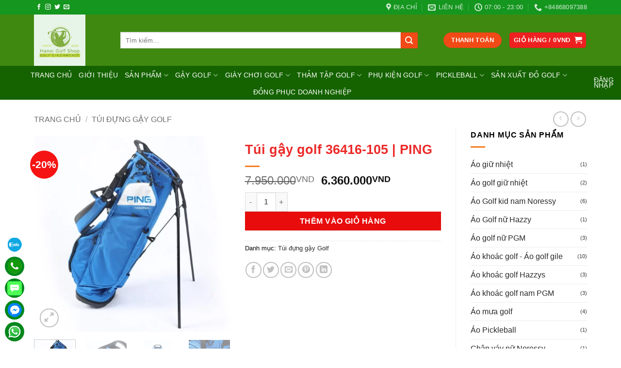

--- FILE ---
content_type: text/html; charset=UTF-8
request_url: https://golfchinhhang.com/product/tui-gay-golf-36416-105-ping/
body_size: 67497
content:
<!DOCTYPE html><html lang="vi" prefix="og: //ogp.me/ns#" class="loading-site no-js"><head><script data-no-optimize="1">var litespeed_docref=sessionStorage.getItem("litespeed_docref");litespeed_docref&&(Object.defineProperty(document,"referrer",{get:function(){return litespeed_docref}}),sessionStorage.removeItem("litespeed_docref"));</script><meta charset="UTF-8"><link rel="profile" href="//gmpg.org/xfn/11"><link rel="pingback" href="/xmlrpc.php"><script type="litespeed/javascript">(function(html){html.className=html.className.replace(/\bno-js\b/,'js')})(document.documentElement)</script><script data-cfasync="false" data-pagespeed-no-defer>var gtm4wp_datalayer_name = "dataLayer";var dataLayer = dataLayer || [];const gtm4wp_use_sku_instead = 0;const gtm4wp_currency = 'VND';const gtm4wp_product_per_impression = 10;const gtm4wp_clear_ecommerce = false;const gtm4wp_datalayer_max_timeout = 2000;</script><meta name="viewport" content="width=device-width, initial-scale=1"><title>Túi Gậy Golf 36416-105 | PING - Golf Chính Hãng</title><meta name="description" content="Túi gậy golf DIRECT HOOFER14 231 DOUBLE STRAP CARRY BAGS ROYAL/WHITE 36416-105 hiệu PING"/><meta name="robots" content="follow, index, max-snippet:-1, max-video-preview:-1, max-image-preview:large"/><link rel="canonical" href="/product/tui-gay-golf-36416-105-ping/"><meta property="og:locale" content="vi_VN"><meta property="og:type" content="product"><meta property="og:title" content="Túi Gậy Golf 36416-105 | PING - Golf Chính Hãng"><meta property="og:description" content="Túi gậy golf DIRECT HOOFER14 231 DOUBLE STRAP CARRY BAGS ROYAL/WHITE 36416-105 hiệu PING"><meta property="og:url" content="/product/tui-gay-golf-36416-105-ping/"><meta property="og:site_name" content="Golf Chính Hãng"><meta property="og:updated_time" content="2023-04-15T02:29:45+00:00"><meta property="fb:app_id" content="468438267417038"><meta property="og:image" content="/wp-content/uploads/2023/04/ags_hoofer14_231_double_strap_carry_bags_royalwhite_36416-105_ping__1__2cb3b5db7dab4d82b3899f997ec21617_1024x1024.webp"><meta property="og:image:secure_url" content="/wp-content/uploads/2023/04/ags_hoofer14_231_double_strap_carry_bags_royalwhite_36416-105_ping__1__2cb3b5db7dab4d82b3899f997ec21617_1024x1024.webp"><meta property="og:image:width" content="967"><meta property="og:image:height" content="967"><meta property="og:image:alt" content="Túi gậy golf 36416-105 | PING"><meta property="og:image:type" content="image/webp"><meta property="product:price:amount" content="6360000"><meta property="product:price:currency" content="VND"><meta property="product:availability" content="instock"><meta name="twitter:card" content="summary_large_image"><meta name="twitter:title" content="Túi Gậy Golf 36416-105 | PING - Golf Chính Hãng"><meta name="twitter:description" content="Túi gậy golf DIRECT HOOFER14 231 DOUBLE STRAP CARRY BAGS ROYAL/WHITE 36416-105 hiệu PING"><meta name="twitter:image" content="/wp-content/uploads/2023/04/ags_hoofer14_231_double_strap_carry_bags_royalwhite_36416-105_ping__1__2cb3b5db7dab4d82b3899f997ec21617_1024x1024.webp"><meta name="twitter:label1" content="Giá"><meta name="twitter:data1" content="6.360.000VND"><meta name="twitter:label2" content="Tình trạng sẵn có"><meta name="twitter:data2" content="Còn hàng"><script type="application/ld+json" class="rank-math-schema">{"@context":"//schema.org","@graph":[{"@type":"Place","@id":"/#place","geo":{"@type":"GeoCoordinates","latitude":"20.992378558698505","longitude":" 105.77012901561594"},"hasMap":"//www.google.com/maps/search/?api=1&amp;query=20.992378558698505, 105.77012901561594","address":{"@type":"PostalAddress","streetAddress":"S\u1ed1 8A - Ng\u1ecdc Tr\u1ee5c - \u0110\u1ea1i M\u1ed7","addressLocality":"Nam T\u1eeb Li\u00eam","addressRegion":"H\u00e0 N\u1ed9i","postalCode":"130009","addressCountry":"Vietnam"}},{"@type":["SportingGoodsStore","Organization"],"@id":"/#organization","name":"Hanoi Golf Shop - Si\u00eau th\u1ecb g\u1eady golf v\u00e0 ph\u1ee5 ki\u1ec7n Golf","url":"//golfchinhhang.com","sameAs":["//www.facebook.com/ShopgolfHanoi"],"email":"golfshophanoi@gmail.com","address":{"@type":"PostalAddress","streetAddress":"S\u1ed1 8A - Ng\u1ecdc Tr\u1ee5c - \u0110\u1ea1i M\u1ed7","addressLocality":"Nam T\u1eeb Li\u00eam","addressRegion":"H\u00e0 N\u1ed9i","postalCode":"130009","addressCountry":"Vietnam"},"logo":{"@type":"ImageObject","@id":"/#logo","url":"/wp-content/uploads/2021/07/z2601748640687_d98377cad91e9a6bd6860148d9ae43e3.jpg","contentUrl":"/wp-content/uploads/2021/07/z2601748640687_d98377cad91e9a6bd6860148d9ae43e3.jpg","caption":"Hanoi Golf Shop - Si\u00eau th\u1ecb g\u1eady golf v\u00e0 ph\u1ee5 ki\u1ec7n Golf","inLanguage":"vi","width":"546","height":"546"},"priceRange":"100000","openingHours":["Monday,Tuesday,Wednesday,Thursday,Friday,Saturday,Sunday 09:00-17:00"],"location":{"@id":"/#place"},"image":{"@id":"/#logo"},"telephone":"+84868097388"},{"@type":"WebSite","@id":"/#website","url":"//golfchinhhang.com","name":"Hanoi Golf Shop - Si\u00eau th\u1ecb g\u1eady golf v\u00e0 ph\u1ee5 ki\u1ec7n Golf","publisher":{"@id":"/#organization"},"inLanguage":"vi"},{"@type":"ImageObject","@id":"/wp-content/uploads/2023/04/ags_hoofer14_231_double_strap_carry_bags_royalwhite_36416-105_ping__1__2cb3b5db7dab4d82b3899f997ec21617_1024x1024.webp","url":"/wp-content/uploads/2023/04/ags_hoofer14_231_double_strap_carry_bags_royalwhite_36416-105_ping__1__2cb3b5db7dab4d82b3899f997ec21617_1024x1024.webp","width":"967","height":"967","inLanguage":"vi"},{"@type":"BreadcrumbList","@id":"/product/tui-gay-golf-36416-105-ping/#breadcrumb","itemListElement":[{"@type":"ListItem","position":"1","item":{"@id":"//golfchinhhang.com","name":"Home"}},{"@type":"ListItem","position":"2","item":{"@id":"/product/tui-gay-golf-36416-105-ping/","name":"T\u00fai g\u1eady golf 36416-105 | PING"}}]},{"@type":"ItemPage","@id":"/product/tui-gay-golf-36416-105-ping/#webpage","url":"/product/tui-gay-golf-36416-105-ping/","name":"T\u00fai G\u1eady Golf 36416-105 | PING - Golf Ch\u00ednh H\u00e3ng","datePublished":"2023-04-08T03:25:49+00:00","dateModified":"2023-04-15T02:29:45+00:00","isPartOf":{"@id":"/#website"},"primaryImageOfPage":{"@id":"/wp-content/uploads/2023/04/ags_hoofer14_231_double_strap_carry_bags_royalwhite_36416-105_ping__1__2cb3b5db7dab4d82b3899f997ec21617_1024x1024.webp"},"inLanguage":"vi","breadcrumb":{"@id":"/product/tui-gay-golf-36416-105-ping/#breadcrumb"}},{"@type":"Product","name":"T\u00fai g\u1eady golf 36416-105 | PING - Golf Ch\u00ednh H\u00e3ng","description":"T\u00fai g\u1eady golf DIRECT HOOFER14 231 DOUBLE STRAP CARRY BAGS ROYAL/WHITE 36416-105 hi\u1ec7u PING","category":"T\u00fai \u0111\u1ef1ng g\u1eady Golf","mainEntityOfPage":{"@id":"/product/tui-gay-golf-36416-105-ping/#webpage"},"image":[{"@type":"ImageObject","url":"/wp-content/uploads/2023/04/ags_hoofer14_231_double_strap_carry_bags_royalwhite_36416-105_ping__1__2cb3b5db7dab4d82b3899f997ec21617_1024x1024.webp","height":"967","width":"967"},{"@type":"ImageObject","url":"/wp-content/uploads/2023/04/ags_hoofer14_231_double_strap_carry_bags_royalwhite_36416-105_ping__4__133ddec7961a499497c723ad2b692c75_1024x1024.webp","height":"1024","width":"1024"},{"@type":"ImageObject","url":"/wp-content/uploads/2023/04/ags_hoofer14_231_double_strap_carry_bags_royalwhite_36416-105_ping__3__5726034d77c24070b4d37be730516fa1_1024x1024.webp","height":"1024","width":"1024"},{"@type":"ImageObject","url":"/wp-content/uploads/2023/04/ags_hoofer14_231_double_strap_carry_bags_royalwhite_36416-105_ping__2__d901569474a940258233ccddae7deaf9_1024x1024.webp","height":"1024","width":"1024"}],"offers":{"@type":"Offer","price":"6360000","priceCurrency":"VND","priceValidUntil":"2027-12-31","availability":"//schema.org/InStock","itemCondition":"NewCondition","url":"/product/tui-gay-golf-36416-105-ping/","seller":{"@type":"Organization","@id":"/","name":"Hanoi Golf Shop - Si\u00eau th\u1ecb g\u1eady golf v\u00e0 ph\u1ee5 ki\u1ec7n Golf","url":"//golfchinhhang.com","logo":"/wp-content/uploads/2021/07/z2601748640687_d98377cad91e9a6bd6860148d9ae43e3.jpg"},"priceSpecification":{"price":"6360000","priceCurrency":"VND","valueAddedTaxIncluded":"false"}},"@id":"/product/tui-gay-golf-36416-105-ping/#richSnippet"}]}</script><link rel='dns-prefetch' href='//fonts.googleapis.com'><link href='//fonts.gstatic.com' crossorigin rel='preconnect'><link rel='prefetch' href='/wp-content/themes/flatsome/assets/js/flatsome.js?ver=22889b626eb7ec03b5a4'><link rel='prefetch' href='/wp-content/themes/flatsome/assets/js/chunk.slider.js?ver=3.20.1'><link rel='prefetch' href='/wp-content/themes/flatsome/assets/js/chunk.popups.js?ver=3.20.1'><link rel='prefetch' href='/wp-content/themes/flatsome/assets/js/chunk.tooltips.js?ver=3.20.1'><link rel='prefetch' href='/wp-content/themes/flatsome/assets/js/woocommerce.js?ver=1c9be63d628ff7c3ff4c'><link rel="alternate" type="application/rss+xml" title="Dòng thông tin Golf Chính Hãng &raquo;" href="/feed/"><link rel="alternate" type="application/rss+xml" title="Golf Chính Hãng &raquo; Dòng bình luận" href="/comments/feed/"><link rel="alternate" title="oNhúng (JSON)" type="application/json+oembed" href="/wp-json/oembed/1.0/embed?url=https%3A%2F%2Fgolfchinhhang.com%2Fproduct%2Ftui-gay-golf-36416-105-ping%2F"><link rel="alternate" title="oNhúng (XML)" type="text/xml+oembed" href="/wp-json/oembed/1.0/embed?url=https%3A%2F%2Fgolfchinhhang.com%2Fproduct%2Ftui-gay-golf-36416-105-ping%2F&#038;format=xml"><style id='wp-img-auto-sizes-contain-inline-css' type='text/css'>img:is([sizes=auto i],[sizes^="auto," i]){contain-intrinsic-size:3000px 1500px}</style><link data-optimized="2" rel="stylesheet" href="https://golfchinhhang.com/wp-content/litespeed/css/40c07c9a1f639012eed303cb3af38d1b.css?ver=c2423" /><style id='wp-block-library-inline-css' type='text/css'>:root{--wp-block-synced-color:#7a00df;--wp-block-synced-color--rgb:122,0,223;--wp-bound-block-color:var(--wp-block-synced-color);--wp-editor-canvas-background:#ddd;--wp-admin-theme-color:#007cba;--wp-admin-theme-color--rgb:0,124,186;--wp-admin-theme-color-darker-10:#006ba1;--wp-admin-theme-color-darker-10--rgb:0,107,160.5;--wp-admin-theme-color-darker-20:#005a87;--wp-admin-theme-color-darker-20--rgb:0,90,135;--wp-admin-border-width-focus:2px}@media (min-resolution:192dpi){:root{--wp-admin-border-width-focus:1.5px}}.wp-element-button{cursor:pointer}:root .has-very-light-gray-background-color{background-color:#eee}:root .has-very-dark-gray-background-color{background-color:#313131}:root .has-very-light-gray-color{color:#eee}:root .has-very-dark-gray-color{color:#313131}:root .has-vivid-green-cyan-to-vivid-cyan-blue-gradient-background{background:linear-gradient(135deg,#00d084,#0693e3)}:root .has-purple-crush-gradient-background{background:linear-gradient(135deg,#34e2e4,#4721fb 50%,#ab1dfe)}:root .has-hazy-dawn-gradient-background{background:linear-gradient(135deg,#faaca8,#dad0ec)}:root .has-subdued-olive-gradient-background{background:linear-gradient(135deg,#fafae1,#67a671)}:root .has-atomic-cream-gradient-background{background:linear-gradient(135deg,#fdd79a,#004a59)}:root .has-nightshade-gradient-background{background:linear-gradient(135deg,#330968,#31cdcf)}:root .has-midnight-gradient-background{background:linear-gradient(135deg,#020381,#2874fc)}:root{--wp--preset--font-size--normal:16px;--wp--preset--font-size--huge:42px}.has-regular-font-size{font-size:1em}.has-larger-font-size{font-size:2.625em}.has-normal-font-size{font-size:var(--wp--preset--font-size--normal)}.has-huge-font-size{font-size:var(--wp--preset--font-size--huge)}.has-text-align-center{text-align:center}.has-text-align-left{text-align:left}.has-text-align-right{text-align:right}.has-fit-text{white-space:nowrap!important}#end-resizable-editor-section{display:none}.aligncenter{clear:both}.items-justified-left{justify-content:flex-start}.items-justified-center{justify-content:center}.items-justified-right{justify-content:flex-end}.items-justified-space-between{justify-content:space-between}.screen-reader-text{border:0;clip-path:inset(50%);height:1px;margin:-1px;overflow:hidden;padding:0;position:absolute;width:1px;word-wrap:normal!important}.screen-reader-text:focus{background-color:#ddd;clip-path:none;color:#444;display:block;font-size:1em;height:auto;left:5px;line-height:normal;padding:15px 23px 14px;text-decoration:none;top:5px;width:auto;z-index:100000}html:where(.has-border-color){border-style:solid}html:where([style*=border-top-color]){border-top-style:solid}html:where([style*=border-right-color]){border-right-style:solid}html:where([style*=border-bottom-color]){border-bottom-style:solid}html:where([style*=border-left-color]){border-left-style:solid}html:where([style*=border-width]){border-style:solid}html:where([style*=border-top-width]){border-top-style:solid}html:where([style*=border-right-width]){border-right-style:solid}html:where([style*=border-bottom-width]){border-bottom-style:solid}html:where([style*=border-left-width]){border-left-style:solid}html:where(img[class*=wp-image-]){height:auto;max-width:100%}:where(figure){margin:0 0 1em}html:where(.is-position-sticky){--wp-admin--admin-bar--position-offset:var(--wp-admin--admin-bar--height,0px)}@media screen and (max-width:600px){html:where(.is-position-sticky){--wp-admin--admin-bar--position-offset:0px}}</style><style id='global-styles-inline-css' type='text/css'>:root{--wp--preset--aspect-ratio--square:1;--wp--preset--aspect-ratio--4-3:4/3;--wp--preset--aspect-ratio--3-4:3/4;--wp--preset--aspect-ratio--3-2:3/2;--wp--preset--aspect-ratio--2-3:2/3;--wp--preset--aspect-ratio--16-9:16/9;--wp--preset--aspect-ratio--9-16:9/16;--wp--preset--color--black:#000000;--wp--preset--color--cyan-bluish-gray:#abb8c3;--wp--preset--color--white:#ffffff;--wp--preset--color--pale-pink:#f78da7;--wp--preset--color--vivid-red:#cf2e2e;--wp--preset--color--luminous-vivid-orange:#ff6900;--wp--preset--color--luminous-vivid-amber:#fcb900;--wp--preset--color--light-green-cyan:#7bdcb5;--wp--preset--color--vivid-green-cyan:#00d084;--wp--preset--color--pale-cyan-blue:#8ed1fc;--wp--preset--color--vivid-cyan-blue:#0693e3;--wp--preset--color--vivid-purple:#9b51e0;--wp--preset--color--primary:#ee2020;--wp--preset--color--secondary:#f14a17;--wp--preset--color--success:#627D47;--wp--preset--color--alert:#b20000;--wp--preset--gradient--vivid-cyan-blue-to-vivid-purple:linear-gradient(135deg,rgb(6,147,227) 0%,rgb(155,81,224) 100%);--wp--preset--gradient--light-green-cyan-to-vivid-green-cyan:linear-gradient(135deg,rgb(122,220,180) 0%,rgb(0,208,130) 100%);--wp--preset--gradient--luminous-vivid-amber-to-luminous-vivid-orange:linear-gradient(135deg,rgb(252,185,0) 0%,rgb(255,105,0) 100%);--wp--preset--gradient--luminous-vivid-orange-to-vivid-red:linear-gradient(135deg,rgb(255,105,0) 0%,rgb(207,46,46) 100%);--wp--preset--gradient--very-light-gray-to-cyan-bluish-gray:linear-gradient(135deg,rgb(238,238,238) 0%,rgb(169,184,195) 100%);--wp--preset--gradient--cool-to-warm-spectrum:linear-gradient(135deg,rgb(74,234,220) 0%,rgb(151,120,209) 20%,rgb(207,42,186) 40%,rgb(238,44,130) 60%,rgb(251,105,98) 80%,rgb(254,248,76) 100%);--wp--preset--gradient--blush-light-purple:linear-gradient(135deg,rgb(255,206,236) 0%,rgb(152,150,240) 100%);--wp--preset--gradient--blush-bordeaux:linear-gradient(135deg,rgb(254,205,165) 0%,rgb(254,45,45) 50%,rgb(107,0,62) 100%);--wp--preset--gradient--luminous-dusk:linear-gradient(135deg,rgb(255,203,112) 0%,rgb(199,81,192) 50%,rgb(65,88,208) 100%);--wp--preset--gradient--pale-ocean:linear-gradient(135deg,rgb(255,245,203) 0%,rgb(182,227,212) 50%,rgb(51,167,181) 100%);--wp--preset--gradient--electric-grass:linear-gradient(135deg,rgb(202,248,128) 0%,rgb(113,206,126) 100%);--wp--preset--gradient--midnight:linear-gradient(135deg,rgb(2,3,129) 0%,rgb(40,116,252) 100%);--wp--preset--font-size--small:13px;--wp--preset--font-size--medium:20px;--wp--preset--font-size--large:36px;--wp--preset--font-size--x-large:42px;--wp--preset--spacing--20:0.44rem;--wp--preset--spacing--30:0.67rem;--wp--preset--spacing--40:1rem;--wp--preset--spacing--50:1.5rem;--wp--preset--spacing--60:2.25rem;--wp--preset--spacing--70:3.38rem;--wp--preset--spacing--80:5.06rem;--wp--preset--shadow--natural:6px 6px 9px rgba(0,0,0,0.2);--wp--preset--shadow--deep:12px 12px 50px rgba(0,0,0,0.4);--wp--preset--shadow--sharp:6px 6px 0px rgba(0,0,0,0.2);--wp--preset--shadow--outlined:6px 6px 0px -3px rgb(255,255,255),6px 6px rgb(0,0,0);--wp--preset--shadow--crisp:6px 6px 0px rgb(0,0,0)}:where(body){margin:0}.wp-site-blocks > .alignleft{float:left;margin-right:2em}.wp-site-blocks > .alignright{float:right;margin-left:2em}.wp-site-blocks > .aligncenter{justify-content:center;margin-left:auto;margin-right:auto}:where(.is-layout-flex){gap:0.5em}:where(.is-layout-grid){gap:0.5em}.is-layout-flow > .alignleft{float:left;margin-inline-start:0;margin-inline-end:2em}.is-layout-flow > .alignright{float:right;margin-inline-start:2em;margin-inline-end:0}.is-layout-flow > .aligncenter{margin-left:auto !important;margin-right:auto !important}.is-layout-constrained > .alignleft{float:left;margin-inline-start:0;margin-inline-end:2em}.is-layout-constrained > .alignright{float:right;margin-inline-start:2em;margin-inline-end:0}.is-layout-constrained > .aligncenter{margin-left:auto !important;margin-right:auto !important}.is-layout-constrained >:where(:not(.alignleft):not(.alignright):not(.alignfull)){margin-left:auto !important;margin-right:auto !important}body .is-layout-flex{display:flex}.is-layout-flex{flex-wrap:wrap;align-items:center}.is-layout-flex >:is(*,div){margin:0}body .is-layout-grid{display:grid}.is-layout-grid >:is(*,div){margin:0}body{padding-top:0px;padding-right:0px;padding-bottom:0px;padding-left:0px}a:where(:not(.wp-element-button)){text-decoration:none}:root:where(.wp-element-button,.wp-block-button__link){background-color:#32373c;border-width:0;color:#fff;font-family:inherit;font-size:inherit;font-style:inherit;font-weight:inherit;letter-spacing:inherit;line-height:inherit;padding-top:calc(0.667em + 2px);padding-right:calc(1.333em + 2px);padding-bottom:calc(0.667em + 2px);padding-left:calc(1.333em + 2px);text-decoration:none;text-transform:inherit}.has-black-color{color:var(--wp--preset--color--black) !important}.has-cyan-bluish-gray-color{color:var(--wp--preset--color--cyan-bluish-gray) !important}.has-white-color{color:var(--wp--preset--color--white) !important}.has-pale-pink-color{color:var(--wp--preset--color--pale-pink) !important}.has-vivid-red-color{color:var(--wp--preset--color--vivid-red) !important}.has-luminous-vivid-orange-color{color:var(--wp--preset--color--luminous-vivid-orange) !important}.has-luminous-vivid-amber-color{color:var(--wp--preset--color--luminous-vivid-amber) !important}.has-light-green-cyan-color{color:var(--wp--preset--color--light-green-cyan) !important}.has-vivid-green-cyan-color{color:var(--wp--preset--color--vivid-green-cyan) !important}.has-pale-cyan-blue-color{color:var(--wp--preset--color--pale-cyan-blue) !important}.has-vivid-cyan-blue-color{color:var(--wp--preset--color--vivid-cyan-blue) !important}.has-vivid-purple-color{color:var(--wp--preset--color--vivid-purple) !important}.has-primary-color{color:var(--wp--preset--color--primary) !important}.has-secondary-color{color:var(--wp--preset--color--secondary) !important}.has-success-color{color:var(--wp--preset--color--success) !important}.has-alert-color{color:var(--wp--preset--color--alert) !important}.has-black-background-color{background-color:var(--wp--preset--color--black) !important}.has-cyan-bluish-gray-background-color{background-color:var(--wp--preset--color--cyan-bluish-gray) !important}.has-white-background-color{background-color:var(--wp--preset--color--white) !important}.has-pale-pink-background-color{background-color:var(--wp--preset--color--pale-pink) !important}.has-vivid-red-background-color{background-color:var(--wp--preset--color--vivid-red) !important}.has-luminous-vivid-orange-background-color{background-color:var(--wp--preset--color--luminous-vivid-orange) !important}.has-luminous-vivid-amber-background-color{background-color:var(--wp--preset--color--luminous-vivid-amber) !important}.has-light-green-cyan-background-color{background-color:var(--wp--preset--color--light-green-cyan) !important}.has-vivid-green-cyan-background-color{background-color:var(--wp--preset--color--vivid-green-cyan) !important}.has-pale-cyan-blue-background-color{background-color:var(--wp--preset--color--pale-cyan-blue) !important}.has-vivid-cyan-blue-background-color{background-color:var(--wp--preset--color--vivid-cyan-blue) !important}.has-vivid-purple-background-color{background-color:var(--wp--preset--color--vivid-purple) !important}.has-primary-background-color{background-color:var(--wp--preset--color--primary) !important}.has-secondary-background-color{background-color:var(--wp--preset--color--secondary) !important}.has-success-background-color{background-color:var(--wp--preset--color--success) !important}.has-alert-background-color{background-color:var(--wp--preset--color--alert) !important}.has-black-border-color{border-color:var(--wp--preset--color--black) !important}.has-cyan-bluish-gray-border-color{border-color:var(--wp--preset--color--cyan-bluish-gray) !important}.has-white-border-color{border-color:var(--wp--preset--color--white) !important}.has-pale-pink-border-color{border-color:var(--wp--preset--color--pale-pink) !important}.has-vivid-red-border-color{border-color:var(--wp--preset--color--vivid-red) !important}.has-luminous-vivid-orange-border-color{border-color:var(--wp--preset--color--luminous-vivid-orange) !important}.has-luminous-vivid-amber-border-color{border-color:var(--wp--preset--color--luminous-vivid-amber) !important}.has-light-green-cyan-border-color{border-color:var(--wp--preset--color--light-green-cyan) !important}.has-vivid-green-cyan-border-color{border-color:var(--wp--preset--color--vivid-green-cyan) !important}.has-pale-cyan-blue-border-color{border-color:var(--wp--preset--color--pale-cyan-blue) !important}.has-vivid-cyan-blue-border-color{border-color:var(--wp--preset--color--vivid-cyan-blue) !important}.has-vivid-purple-border-color{border-color:var(--wp--preset--color--vivid-purple) !important}.has-primary-border-color{border-color:var(--wp--preset--color--primary) !important}.has-secondary-border-color{border-color:var(--wp--preset--color--secondary) !important}.has-success-border-color{border-color:var(--wp--preset--color--success) !important}.has-alert-border-color{border-color:var(--wp--preset--color--alert) !important}.has-vivid-cyan-blue-to-vivid-purple-gradient-background{background:var(--wp--preset--gradient--vivid-cyan-blue-to-vivid-purple) !important}.has-light-green-cyan-to-vivid-green-cyan-gradient-background{background:var(--wp--preset--gradient--light-green-cyan-to-vivid-green-cyan) !important}.has-luminous-vivid-amber-to-luminous-vivid-orange-gradient-background{background:var(--wp--preset--gradient--luminous-vivid-amber-to-luminous-vivid-orange) !important}.has-luminous-vivid-orange-to-vivid-red-gradient-background{background:var(--wp--preset--gradient--luminous-vivid-orange-to-vivid-red) !important}.has-very-light-gray-to-cyan-bluish-gray-gradient-background{background:var(--wp--preset--gradient--very-light-gray-to-cyan-bluish-gray) !important}.has-cool-to-warm-spectrum-gradient-background{background:var(--wp--preset--gradient--cool-to-warm-spectrum) !important}.has-blush-light-purple-gradient-background{background:var(--wp--preset--gradient--blush-light-purple) !important}.has-blush-bordeaux-gradient-background{background:var(--wp--preset--gradient--blush-bordeaux) !important}.has-luminous-dusk-gradient-background{background:var(--wp--preset--gradient--luminous-dusk) !important}.has-pale-ocean-gradient-background{background:var(--wp--preset--gradient--pale-ocean) !important}.has-electric-grass-gradient-background{background:var(--wp--preset--gradient--electric-grass) !important}.has-midnight-gradient-background{background:var(--wp--preset--gradient--midnight) !important}.has-small-font-size{font-size:var(--wp--preset--font-size--small) !important}.has-medium-font-size{font-size:var(--wp--preset--font-size--medium) !important}.has-large-font-size{font-size:var(--wp--preset--font-size--large) !important}.has-x-large-font-size{font-size:var(--wp--preset--font-size--x-large) !important}</style><style id='woocommerce-inline-inline-css' type='text/css'>.woocommerce form .form-row .required{visibility:visible}</style><style id='woo-variation-swatches-inline-css' type='text/css'>:root{--wvs-tick:url("data:image/svg+xml;utf8,%3Csvg filter='drop-shadow(0px 0px 2px rgb(0 0 0 / .8))' xmlns='//www.w3.org/2000/svg' viewBox='0 0 30 30'%3E%3Cpath fill='none' stroke='%23ffffff' stroke-linecap='round' stroke-linejoin='round' stroke-width='4' d='M4 16L11 23 27 7'/%3E%3C/svg%3E");--wvs-cross:url("data:image/svg+xml;utf8,%3Csvg filter='drop-shadow(0px 0px 5px rgb(255 255 255 / .6))' xmlns='//www.w3.org/2000/svg' width='72px' height='72px' viewBox='0 0 24 24'%3E%3Cpath fill='none' stroke='%23ff0000' stroke-linecap='round' stroke-width='0.6' d='M5 5L19 19M19 5L5 19'/%3E%3C/svg%3E");--wvs-single-product-item-width:30px;--wvs-single-product-item-height:30px;--wvs-single-product-item-font-size:16px}</style><style id='flatsome-main-inline-css' type='text/css'>@font-face{font-family:"fl-icons";font-display:block;src:url(/wp-content/themes/flatsome/assets/css/icons/fl-icons.eot?v=3.20.1);src:url(/wp-content/themes/flatsome/assets/css/icons/fl-icons.eot#iefix?v=3.20.1) format("embedded-opentype"),url(/wp-content/themes/flatsome/assets/css/icons/fl-icons.woff2?v=3.20.1) format("woff2"),url(/wp-content/themes/flatsome/assets/css/icons/fl-icons.ttf?v=3.20.1) format("truetype"),url(/wp-content/themes/flatsome/assets/css/icons/fl-icons.woff?v=3.20.1) format("woff"),url(/wp-content/themes/flatsome/assets/css/icons/fl-icons.svg?v=3.20.1#fl-icons) format("svg")}</style><script type="litespeed/javascript" data-src="/wp-includes/js/jquery/jquery.min.js" id="jquery-core-js"></script><script id="jquery-js-after" type="litespeed/javascript">jQuery(document).ready(function($){$("img").addClass("lazyload").each(function(){var dataSrc=$(this).attr("src");$(this).attr("data-src",dataSrc).removeAttr("src")})})</script><script id="wc-add-to-cart-js-extra" type="litespeed/javascript">var wc_add_to_cart_params={"ajax_url":"/wp-admin/admin-ajax.php","wc_ajax_url":"/?wc-ajax=%%endpoint%%","i18n_view_cart":"Xem gi\u1ecf h\u00e0ng","cart_url":"/cart/","is_cart":"","cart_redirect_after_add":"no"}</script><script id="wc-single-product-js-extra" type="litespeed/javascript">var wc_single_product_params={"i18n_required_rating_text":"Vui l\u00f2ng ch\u1ecdn m\u1ed9t m\u1ee9c \u0111\u00e1nh gi\u00e1","i18n_rating_options":["1 tr\u00ean 5 sao","2 tr\u00ean 5 sao","3 tr\u00ean 5 sao","4 tr\u00ean 5 sao","5 tr\u00ean 5 sao"],"i18n_product_gallery_trigger_text":"Xem th\u01b0 vi\u1ec7n \u1ea3nh to\u00e0n m\u00e0n h\u00ecnh","review_rating_required":"yes","flexslider":{"rtl":!1,"animation":"slide","smoothHeight":!0,"directionNav":!1,"controlNav":"thumbnails","slideshow":!1,"animationSpeed":500,"animationLoop":!1,"allowOneSlide":!1},"zoom_enabled":"","zoom_options":[],"photoswipe_enabled":"1","photoswipe_options":{"shareEl":!1,"closeOnScroll":!1,"history":!1,"hideAnimationDuration":0,"showAnimationDuration":0},"flexslider_enabled":""}</script><link rel="//api.w.org/" href="/wp-json/"><link rel="alternate" title="JSON" type="application/json" href="/wp-json/wp/v2/product/14218"><link rel='shortlink' href='/?p=14218'><script data-cfasync="false" data-pagespeed-no-defer>var dataLayer_content = {"pagePostType":"product","pagePostType2":"single-product","pagePostAuthor":"admin","customerTotalOrders":0,"customerTotalOrderValue":0,"customerFirstName":"","customerLastName":"","customerBillingFirstName":"","customerBillingLastName":"","customerBillingCompany":"","customerBillingAddress1":"","customerBillingAddress2":"","customerBillingCity":"","customerBillingState":"","customerBillingPostcode":"","customerBillingCountry":"","customerBillingEmail":"","customerBillingEmailHash":"","customerBillingPhone":"","customerShippingFirstName":"","customerShippingLastName":"","customerShippingCompany":"","customerShippingAddress1":"","customerShippingAddress2":"","customerShippingCity":"","customerShippingState":"","customerShippingPostcode":"","customerShippingCountry":"VN","productRatingCounts":[],"productAverageRating":0,"productReviewCount":0,"productType":"simple","productIsVariable":0};dataLayer.push( dataLayer_content );</script><script data-cfasync="false" data-pagespeed-no-defer>console.warn && console.warn("[GTM4WP] Google Tag Manager container code placement set to OFF !!!");console.warn && console.warn("[GTM4WP] Data layer codes are active but GTM container must be loaded using custom coding !!!");</script><script type="litespeed/javascript">(function(w,d,s,l,i){w[l]=w[l]||[];w[l].push({'gtm.start':new Date().getTime(),event:'gtm.js'});var f=d.getElementsByTagName(s)[0],j=d.createElement(s),dl=l!='dataLayer'?'&l='+l:'';j.async=!0;j.src='//www.googletagmanager.com/gtm.js?id='+i+dl;f.parentNode.insertBefore(j,f)})(window,document,'script','dataLayer','GTM-PJPTT9S')</script><noscript><style>.woocommerce-product-gallery{opacity:1 !important}</style></noscript><link rel="icon" href="/wp-content/uploads/2022/08/cropped-z3682273043318_c70cd00bbe1f71ed13e0f734f8527bd4-32x32.jpg" sizes="32x32"><link rel="icon" href="/wp-content/uploads/2022/08/cropped-z3682273043318_c70cd00bbe1f71ed13e0f734f8527bd4-192x192.jpg" sizes="192x192"><link rel="apple-touch-icon" href="/wp-content/uploads/2022/08/cropped-z3682273043318_c70cd00bbe1f71ed13e0f734f8527bd4-180x180.jpg"><meta name="msapplication-TileImage" content="/wp-content/uploads/2022/08/cropped-z3682273043318_c70cd00bbe1f71ed13e0f734f8527bd4-270x270.jpg"><style id="custom-css" type="text/css">:root{--primary-color:#ee2020;--fs-color-primary:#ee2020;--fs-color-secondary:#f14a17;--fs-color-success:#627D47;--fs-color-alert:#b20000;--fs-color-base:#000000;--fs-experimental-link-color:#282829;--fs-experimental-link-color-hover:#d78d1d}.tooltipster-base{--tooltip-color:#fff;--tooltip-bg-color:#000}.off-canvas-right .mfp-content,.off-canvas-left .mfp-content{--drawer-width:300px}.off-canvas .mfp-content.off-canvas-cart{--drawer-width:360px}html{background-color:#ffffff!important}.container-width,.full-width .ubermenu-nav,.container,.row{max-width:1170px}.row.row-collapse{max-width:1140px}.row.row-small{max-width:1162.5px}.row.row-large{max-width:1200px}.header-main{height:106px}#logo img{max-height:106px}#logo{width:148px}#logo a{max-width:11000px}.header-bottom{min-height:59px}.header-top{min-height:29px}.transparent .header-main{height:71px}.transparent #logo img{max-height:71px}.has-transparent + .page-title:first-of-type,.has-transparent + #main > .page-title,.has-transparent + #main > div > .page-title,.has-transparent + #main .page-header-wrapper:first-of-type .page-title{padding-top:151px}.transparent .header-wrapper{background-color:#ffffff!important}.transparent .top-divider{display:none}.header.show-on-scroll,.stuck .header-main{height:70px!important}.stuck #logo img{max-height:70px!important}.search-form{width:92%}.header-bg-color{background-color:#3f8911}.header-bottom{background-color:#156300}.top-bar-nav > li > a{line-height:16px}.header-main .nav > li > a{line-height:35px}.stuck .header-main .nav > li > a{line-height:50px}.header-bottom-nav > li > a{line-height:11px}@media (max-width:549px){.header-main{height:70px}#logo img{max-height:70px}}.nav-dropdown{font-size:100%}.header-top{background-color:#15961f!important}h1,h2,h3,h4,h5,h6,.heading-font{color:#ec2b2b}body{font-size:100%}body{font-family:Roboto,sans-serif}body{font-weight:400;font-style:normal}.nav > li > a{font-family:Roboto,sans-serif}.mobile-sidebar-levels-2 .nav > li > ul > li > a{font-family:Roboto,sans-serif}.nav > li > a,.mobile-sidebar-levels-2 .nav > li > ul > li > a{font-weight:500;font-style:normal}h1,h2,h3,h4,h5,h6,.heading-font,.off-canvas-center .nav-sidebar.nav-vertical > li > a{font-family:Roboto,sans-serif}h1,h2,h3,h4,h5,h6,.heading-font,.banner h1,.banner h2{font-weight:700;font-style:normal}.alt-font{font-family:"Dancing Script",sans-serif}.alt-font{font-weight:400!important;font-style:normal!important}.header:not(.transparent) .header-nav-main.nav > li > a{color:#fefafa}.header:not(.transparent) .header-nav-main.nav > li > a:hover,.header:not(.transparent) .header-nav-main.nav > li.active > a,.header:not(.transparent) .header-nav-main.nav > li.current > a,.header:not(.transparent) .header-nav-main.nav > li > a.active,.header:not(.transparent) .header-nav-main.nav > li > a.current{color:#ffffff}.header-nav-main.nav-line-bottom > li > a:before,.header-nav-main.nav-line-grow > li > a:before,.header-nav-main.nav-line > li > a:before,.header-nav-main.nav-box > li > a:hover,.header-nav-main.nav-box > li.active > a,.header-nav-main.nav-pills > li > a:hover,.header-nav-main.nav-pills > li.active > a{color:#FFF!important;background-color:#ffffff}.header:not(.transparent) .header-bottom-nav.nav > li > a{color:#ffffff}.header:not(.transparent) .header-bottom-nav.nav > li > a:hover,.header:not(.transparent) .header-bottom-nav.nav > li.active > a,.header:not(.transparent) .header-bottom-nav.nav > li.current > a,.header:not(.transparent) .header-bottom-nav.nav > li > a.active,.header:not(.transparent) .header-bottom-nav.nav > li > a.current{color:#ffffff}.header-bottom-nav.nav-line-bottom > li > a:before,.header-bottom-nav.nav-line-grow > li > a:before,.header-bottom-nav.nav-line > li > a:before,.header-bottom-nav.nav-box > li > a:hover,.header-bottom-nav.nav-box > li.active > a,.header-bottom-nav.nav-pills > li > a:hover,.header-bottom-nav.nav-pills > li.active > a{color:#FFF!important;background-color:#ffffff}.is-divider{background-color:#f47c1f}.shop-page-title.featured-title .title-overlay{background-color:#4f4f4f}.current .breadcrumb-step,[data-icon-label]:after,.button#place_order,.button.checkout,.checkout-button,.single_add_to_cart_button.button,.sticky-add-to-cart-select-options-button{background-color:#e80c0c!important}.has-equal-box-heights .box-image{padding-top:100%}.badge-inner.on-sale{background-color:#f51313}.badge-inner.new-bubble{background-color:#d6d641}.star-rating span:before,.star-rating:before,.woocommerce-page .star-rating:before,.stars a:hover:after,.stars a.active:after{color:#e5ea47}.shop-page-title.featured-title .title-bg{background-image:url(/wp-content/uploads/2021/07/z2601748640687_d98377cad91e9a6bd6860148d9ae43e3.jpg)}.shop-page-title.featured-title .title-bg{background-image:url(/wp-content/uploads/2023/04/ags_hoofer14_231_double_strap_carry_bags_royalwhite_36416-105_ping__1__2cb3b5db7dab4d82b3899f997ec21617_1024x1024.webp)!important}@media screen and (min-width:550px){.products .box-vertical .box-image{min-width:247px!important;width:247px!important}}.footer-1{background-color:#2a683b}.footer-2{background-color:#b2b2b2}.page-title-small + main .product-container > .row{padding-top:0}.nav-vertical-fly-out > li + li{border-top-width:1px;border-top-style:solid}.header-bottom .container{max-width:1600px !important}.label-new.menu-item > a:after{content:"Mới"}.label-hot.menu-item > a:after{content:"Nổi bật"}.label-sale.menu-item > a:after{content:"Giảm giá"}.label-popular.menu-item > a:after{content:"Phổ biến"}</style></head><body class="wp-singular product-template-default single single-product postid-14218 wp-theme-flatsome theme-flatsome has_devvn_toolbar woocommerce woocommerce-page woocommerce-no-js woo-variation-swatches wvs-behavior-blur wvs-theme-flatsome wvs-show-label wvs-tooltip full-width box-shadow lightbox nav-dropdown-has-arrow nav-dropdown-has-shadow nav-dropdown-has-border"><noscript><iframe data-lazyloaded="1" src="about:blank" data-litespeed-src="//www.googletagmanager.com/ns.html?id=GTM-PJPTT9S"
height="0" width="0" style="display:none;visibility:hidden"></iframe></noscript><a class="skip-link screen-reader-text" href="#main">Bỏ qua nội dung</a><div id="wrapper"><header id="header" class="header has-sticky sticky-jump"><div class="header-wrapper"><div id="top-bar" class="header-top hide-for-sticky nav-dark hide-for-medium"><div class="flex-row container"><div class="flex-col hide-for-medium flex-left"><ul class="nav nav-left medium-nav-center nav-small nav-divided"><li class="html header-social-icons ml-0"><div class="social-icons follow-icons" ><a href="//url" target="_blank" data-label="Facebook" class="icon plain tooltip facebook" title="Theo dõi trên Facebook" aria-label="Theo dõi trên Facebook" rel="noopener nofollow"><i class="icon-facebook" aria-hidden="true"></i></a><a href="//url" target="_blank" data-label="Instagram" class="icon plain tooltip instagram" title="Theo dõi trên Instagram" aria-label="Theo dõi trên Instagram" rel="noopener nofollow"><i class="icon-instagram" aria-hidden="true"></i></a><a href="//url" data-label="Twitter" target="_blank" class="icon plain tooltip twitter" title="Theo dõi trên Twitter" aria-label="Theo dõi trên Twitter" rel="noopener nofollow"><i class="icon-twitter" aria-hidden="true"></i></a><a href="mailto:your@email" data-label="E-mail" target="_blank" class="icon plain tooltip email" title="Gửi email cho chúng tôi" aria-label="Gửi email cho chúng tôi" rel="nofollow noopener"><i class="icon-envelop" aria-hidden="true"></i></a></div></li></ul></div><div class="flex-col hide-for-medium flex-center"><ul class="nav nav-center nav-small nav-divided"></ul></div><div class="flex-col hide-for-medium flex-right"><ul class="nav top-bar-nav nav-right nav-small nav-divided"><li class="header-contact-wrapper"><ul id="header-contact" class="nav medium-nav-center nav-divided nav-uppercase header-contact"><li> <a target="_blank" rel="noopener" href="//maps.google.com/?q=Số 22, ngõ 24 Đường Đại Mỗ, Đại Mỗ, Nam Từ Liêm, Hà Nội" title="Số 22, ngõ 24 Đường Đại Mỗ, Đại Mỗ, Nam Từ Liêm, Hà Nội" class="tooltip"> <i class="icon-map-pin-fill" aria-hidden="true" style="font-size:16px;"></i> <span> Địa chỉ </span> </a></li><li> <a href="mailto:vuhoanganhf316@gmail.com" class="tooltip" title="vuhoanganhf316@gmail.com"> <i class="icon-envelop" aria-hidden="true" style="font-size:16px;"></i> <span> LIÊN HỆ </span> </a></li><li> <a href="#" onclick="event.preventDefault()" class="tooltip" title="07:00 - 23:00 "> <i class="icon-clock" aria-hidden="true" style="font-size:16px;"></i> <span>07:00 - 23:00</span> </a></li><li> <a href="tel:+84868097388" class="tooltip" title="+84868097388"> <i class="icon-phone" aria-hidden="true" style="font-size:16px;"></i> <span>+84868097388</span> </a></li></ul></li></ul></div></div></div><div id="masthead" class="header-main hide-for-sticky nav-dark"><div class="header-inner flex-row container logo-left medium-logo-center" role="navigation"><div id="logo" class="flex-col logo"> <a href="/" title="Golf Chính Hãng - Siêu thị Quần áo Golf và Phụ kiện Golf Chính hãng online" rel="home"><img data-lazyloaded="1" src="[data-uri]" width="546" height="546" data-src="/wp-content/uploads/2021/07/z2601748640687_d98377cad91e9a6bd6860148d9ae43e3.jpg" class="header_logo header-logo" alt="Golf Chính Hãng"/><img data-lazyloaded="1" src="[data-uri]" width="546" height="546" data-src="/wp-content/uploads/2021/07/z2601748640687_d98377cad91e9a6bd6860148d9ae43e3.jpg" class="header-logo-dark" alt="Golf Chính Hãng"/></a></div><div class="flex-col show-for-medium flex-left"><ul class="mobile-nav nav nav-left "><li class="nav-icon has-icon"><div class="header-button"><a href="#" class="icon primary button round is-small" data-open="#main-menu" data-pos="left" data-bg="main-menu-overlay" data-color="dark" role="button" aria-label="Menu" aria-controls="main-menu" aria-expanded="false" aria-haspopup="dialog" data-flatsome-role-button><i class="icon-menu" aria-hidden="true"></i><span class="menu-title uppercase hide-for-small">Menu</span></a></div></li></ul></div><div class="flex-col hide-for-medium flex-left flex-grow"><ul class="header-nav header-nav-main nav nav-left nav-size-small nav-uppercase" ><li class="header-search-form search-form html relative has-icon"><div class="header-search-form-wrapper"><div class="searchform-wrapper ux-search-box relative is-normal"><form role="search" method="get" class="searchform" action="/"><div class="flex-row relative"><div class="flex-col flex-grow"><label class="screen-reader-text" for="woocommerce-product-search-field-0">Tìm kiếm:</label><input type="search" id="woocommerce-product-search-field-0" class="search-field mb-0" placeholder="Tìm kiếm&hellip;" value="" name="s"><input type="hidden" name="post_type" value="product"></div><div class="flex-col"><button type="submit" value="Tìm kiếm" class="ux-search-submit submit-button secondary button icon mb-0" aria-label="Gửi"><i class="icon-search" aria-hidden="true"></i></button></div></div><div class="live-search-results text-left z-top"></div></form></div></div></li></ul></div><div class="flex-col hide-for-medium flex-right"><ul class="header-nav header-nav-main nav nav-right nav-size-small nav-uppercase"><li><div class="cart-checkout-button header-button"><a href="/checkout/" class="button cart-checkout secondary is-small circle"><span class="hide-for-small">Thanh toán</span><span class="show-for-small" aria-label="Thanh toán">+</span></a></div></li><li class="cart-item has-icon has-dropdown"><div class="header-button"><a href="/cart/" class="header-cart-link nav-top-link icon primary button round is-small" title="Giỏ hàng" aria-label="Xem giỏ hàng" aria-expanded="false" aria-haspopup="true" role="button" data-flatsome-role-button><span class="header-cart-title"> Giỏ hàng / <span class="cart-price"><span class="woocommerce-Price-amount amount"><bdi>0<span class="woocommerce-Price-currencySymbol">VND</span></bdi></span></span> </span> <i class="icon-shopping-cart" aria-hidden="true" data-icon-label="0"></i> </a></div><ul class="nav-dropdown nav-dropdown-default"><li class="html widget_shopping_cart"><div class="widget_shopping_cart_content"><div class="ux-mini-cart-empty flex flex-row-col text-center pt pb"><div class="ux-mini-cart-empty-icon"><svg aria-hidden="true" xmlns="//www.w3.org/2000/svg" viewBox="0 0 17 19" style="opacity:.1;height:80px;"><path d="M8.5 0C6.7 0 5.3 1.2 5.3 2.7v2H2.1c-.3 0-.6.3-.7.7L0 18.2c0 .4.2.8.6.8h15.7c.4 0 .7-.3.7-.7v-.1L15.6 5.4c0-.3-.3-.6-.7-.6h-3.2v-2c0-1.6-1.4-2.8-3.2-2.8zM6.7 2.7c0-.8.8-1.4 1.8-1.4s1.8.6 1.8 1.4v2H6.7v-2zm7.5 3.4 1.3 11.5h-14L2.8 6.1h2.5v1.4c0 .4.3.7.7.7.4 0 .7-.3.7-.7V6.1h3.5v1.4c0 .4.3.7.7.7s.7-.3.7-.7V6.1h2.6z" fill-rule="evenodd" clip-rule="evenodd" fill="currentColor"></path></svg></div><p class="woocommerce-mini-cart__empty-message empty">Chưa có sản phẩm trong giỏ hàng.</p><p class="return-to-shop"><a class="button primary wc-backward" href="/shop/">Quay trở lại cửa hàng</a></p></div></div></li></ul></li></ul></div><div class="flex-col show-for-medium flex-right"><ul class="mobile-nav nav nav-right "><li class="cart-item has-icon"><div class="header-button"><a href="/cart/" class="header-cart-link nav-top-link icon primary button round is-small off-canvas-toggle" title="Giỏ hàng" aria-label="Xem giỏ hàng" aria-expanded="false" aria-haspopup="dialog" role="button" data-open="#cart-popup" data-class="off-canvas-cart" data-pos="right" aria-controls="cart-popup" data-flatsome-role-button> <i class="icon-shopping-cart" aria-hidden="true" data-icon-label="0"></i> </a></div><div id="cart-popup" class="mfp-hide"><div class="cart-popup-inner inner-padding cart-popup-inner--sticky"><div class="cart-popup-title text-center"> <span class="heading-font uppercase">Giỏ hàng</span><div class="is-divider"></div></div><div class="widget_shopping_cart"><div class="widget_shopping_cart_content"><div class="ux-mini-cart-empty flex flex-row-col text-center pt pb"><div class="ux-mini-cart-empty-icon"><svg aria-hidden="true" xmlns="//www.w3.org/2000/svg" viewBox="0 0 17 19" style="opacity:.1;height:80px;"><path d="M8.5 0C6.7 0 5.3 1.2 5.3 2.7v2H2.1c-.3 0-.6.3-.7.7L0 18.2c0 .4.2.8.6.8h15.7c.4 0 .7-.3.7-.7v-.1L15.6 5.4c0-.3-.3-.6-.7-.6h-3.2v-2c0-1.6-1.4-2.8-3.2-2.8zM6.7 2.7c0-.8.8-1.4 1.8-1.4s1.8.6 1.8 1.4v2H6.7v-2zm7.5 3.4 1.3 11.5h-14L2.8 6.1h2.5v1.4c0 .4.3.7.7.7.4 0 .7-.3.7-.7V6.1h3.5v1.4c0 .4.3.7.7.7s.7-.3.7-.7V6.1h2.6z" fill-rule="evenodd" clip-rule="evenodd" fill="currentColor"></path></svg></div><p class="woocommerce-mini-cart__empty-message empty">Chưa có sản phẩm trong giỏ hàng.</p><p class="return-to-shop"><a class="button primary wc-backward" href="/shop/">Quay trở lại cửa hàng</a></p></div></div></div><div class="payment-icons inline-block"><img data-lazyloaded="1" src="[data-uri]" data-src="/wp-content/uploads/2020/10/icon-thanh-toan-2-e1602490995685.png" alt="bg_image"/></div></div></div></li></ul></div></div></div><div id="wide-nav" class="header-bottom wide-nav nav-dark flex-has-center hide-for-medium"><div class="flex-row container"><div class="flex-col hide-for-medium flex-left"><ul class="nav header-nav header-bottom-nav nav-left nav-size-medium nav-uppercase"></ul></div><div class="flex-col hide-for-medium flex-center"><ul class="nav header-nav header-bottom-nav nav-center nav-size-medium nav-uppercase"><li id="menu-item-6017" class="menu-item menu-item-type-post_type menu-item-object-page menu-item-home menu-item-6017 menu-item-design-default"><a href="/" class="nav-top-link">Trang chủ</a></li><li id="menu-item-15969" class="menu-item menu-item-type-post_type menu-item-object-page menu-item-15969 menu-item-design-default"><a href="/gioi-thieu/" class="nav-top-link">Giới thiệu</a></li><li id="menu-item-6019" class="menu-item menu-item-type-post_type menu-item-object-page menu-item-has-children current_page_parent menu-item-6019 menu-item-design-default has-dropdown"><a href="/shop/" class="nav-top-link" aria-expanded="false" aria-haspopup="menu">Sản phẩm<i class="icon-angle-down" aria-hidden="true"></i></a><ul class="sub-menu nav-dropdown nav-dropdown-default"><li id="menu-item-7484" class="menu-item menu-item-type-taxonomy menu-item-object-product_cat menu-item-has-children menu-item-7484 nav-dropdown-col"><a href="/quan-ao-golf/">Quần áo golf</a><ul class="sub-menu nav-column nav-dropdown-default"><li id="menu-item-6021" class="menu-item menu-item-type-taxonomy menu-item-object-product_cat menu-item-has-children menu-item-6021"><a href="/quan-ao-golf/quan-ao-golf-nam/">Quần áo golf Nam</a><ul class="sub-menu nav-column nav-dropdown-default"><li id="menu-item-7109" class="menu-item menu-item-type-taxonomy menu-item-object-product_cat menu-item-7109"><a href="/quan-ao-golf/quan-ao-golf-nam/quan-dai-golf-nam-noressy/">Quần dài golf nam Noressy</a></li><li id="menu-item-12247" class="menu-item menu-item-type-taxonomy menu-item-object-product_cat menu-item-12247"><a href="/quan-ao-golf/quan-ao-golf-nam/ao-golf-nam-pgm/">Áo golf nam PGM</a></li><li id="menu-item-7113" class="menu-item menu-item-type-taxonomy menu-item-object-product_cat menu-item-7113"><a href="/quan-ao-golf/quan-ao-golf-nam/ao-golf/">Áo Golf Titleist, FJ</a></li><li id="menu-item-7115" class="menu-item menu-item-type-taxonomy menu-item-object-product_cat menu-item-7115"><a href="/quan-ao-golf/quan-ao-golf-nam/ao-golf-nam-noressy/">Áo golf nam Noressy</a></li><li id="menu-item-7104" class="menu-item menu-item-type-taxonomy menu-item-object-product_cat menu-item-7104"><a href="/quan-ao-golf/quan-ao-golf-nam/quan-dai-homa/">Quần dài golf Honma</a></li><li id="menu-item-7117" class="menu-item menu-item-type-taxonomy menu-item-object-product_cat menu-item-7117"><a href="/quan-ao-golf/quan-ao-golf-nam/quan-sooc-golf-nam-noressy/">Quần sooc golf nam Noressy</a></li><li id="menu-item-7116" class="menu-item menu-item-type-taxonomy menu-item-object-product_cat menu-item-7116"><a href="/quan-ao-golf/quan-ao-golf-nam/quan-golf-nam-titleist/">Quần Golf nam Titleist, FJ</a></li><li id="menu-item-7101" class="menu-item menu-item-type-taxonomy menu-item-object-product_cat menu-item-7101"><a href="/quan-ao-golf/quan-ao-golf-nam/quan-sooc-nam-titleist/">Quần sooc nam Titleist</a></li></ul></li><li id="menu-item-7486" class="menu-item menu-item-type-taxonomy menu-item-object-product_cat menu-item-has-children menu-item-7486"><a href="/quan-ao-golf/quan-ao-golf-nu/">Quần áo golf nữ</a><ul class="sub-menu nav-column nav-dropdown-default"><li id="menu-item-7096" class="menu-item menu-item-type-taxonomy menu-item-object-product_cat menu-item-7096"><a href="/quan-ao-golf/quan-ao-golf-nu/ao-golf-nu-titleist/">Áo golf nữ Titleist</a></li><li id="menu-item-7122" class="menu-item menu-item-type-taxonomy menu-item-object-product_cat menu-item-7122"><a href="/quan-ao-golf/quan-ao-golf-nu/ao-golf-nu-noressy/">Áo golf nữ Noressy</a></li><li id="menu-item-7108" class="menu-item menu-item-type-taxonomy menu-item-object-product_cat menu-item-7108"><a href="/quan-ao-golf/quan-ao-golf-nu/quan-golf-nu/">Quần golf nữ</a></li><li id="menu-item-7121" class="menu-item menu-item-type-taxonomy menu-item-object-product_cat menu-item-7121"><a href="/quan-ao-golf/quan-ao-golf-nu/chan-vay-golf-nu-titleist/">Chân váy golf nữ Titleist</a></li></ul></li></ul></li><li id="menu-item-7124" class="menu-item menu-item-type-taxonomy menu-item-object-product_cat menu-item-has-children menu-item-7124 nav-dropdown-col"><a href="/tui-golf/">Túi golf</a><ul class="sub-menu nav-column nav-dropdown-default"><li id="menu-item-22290" class="menu-item menu-item-type-taxonomy menu-item-object-product_cat menu-item-22290"><a href="/tui-dung-gay-golf-taylormade/">Túi đựng gậy golf Taylormade</a></li><li id="menu-item-7114" class="menu-item menu-item-type-taxonomy menu-item-object-product_cat current-product-ancestor current-menu-parent current-product-parent menu-item-7114 active"><a href="/tui-dung-gay-golf/">Túi đựng gậy Golf</a></li><li id="menu-item-7118" class="menu-item menu-item-type-taxonomy menu-item-object-product_cat menu-item-7118"><a href="/tui-dung-quan-ao-golf/">Túi đựng quần áo Golf</a></li><li id="menu-item-7119" class="menu-item menu-item-type-taxonomy menu-item-object-product_cat menu-item-7119"><a href="/tui-golf-do-da-cao-cap/">Túi golf đồ da cao cấp</a></li><li id="menu-item-7095" class="menu-item menu-item-type-taxonomy menu-item-object-product_cat menu-item-7095"><a href="/tui-cam-tay-golf/">Túi cầm tay golf</a></li><li id="menu-item-7098" class="menu-item menu-item-type-taxonomy menu-item-object-product_cat menu-item-7098"><a href="/tui-golf/tui-dung-gay-golf-nu/">Túi đựng gậy golf nữ</a></li></ul></li></ul></li><li id="menu-item-7112" class="menu-item menu-item-type-taxonomy menu-item-object-product_cat menu-item-has-children menu-item-7112 menu-item-design-default has-dropdown"><a href="/gay-golf/" class="nav-top-link" aria-expanded="false" aria-haspopup="menu">Gậy golf<i class="icon-angle-down" aria-hidden="true"></i></a><ul class="sub-menu nav-dropdown nav-dropdown-default"><li id="menu-item-11594" class="menu-item menu-item-type-taxonomy menu-item-object-product_cat menu-item-11594"><a href="/gay-golf-honma/">Gậy golf Honma</a></li><li id="menu-item-9796" class="menu-item menu-item-type-taxonomy menu-item-object-product_cat menu-item-9796"><a href="/gay-golf-ping/">Gậy golf PING</a></li><li id="menu-item-10260" class="menu-item menu-item-type-taxonomy menu-item-object-product_cat menu-item-10260"><a href="/gay-golf-pgm/">Gậy golf PGM</a></li><li id="menu-item-11111" class="menu-item menu-item-type-taxonomy menu-item-object-product_cat menu-item-11111"><a href="/gay-golf-xxio/">Gậy golf XXIO</a></li><li id="menu-item-11112" class="menu-item menu-item-type-taxonomy menu-item-object-product_cat menu-item-11112"><a href="/gay-golf-taylormade/">Gậy golf Taylormade</a></li><li id="menu-item-11114" class="menu-item menu-item-type-taxonomy menu-item-object-product_cat menu-item-11114"><a href="/gay-golf-cu/">Gậy golf cũ</a></li><li id="menu-item-9198" class="menu-item menu-item-type-taxonomy menu-item-object-product_cat menu-item-9198"><a href="/gay-golf-tre-em/">Gậy Golf Trẻ Em</a></li><li id="menu-item-9797" class="menu-item menu-item-type-taxonomy menu-item-object-product_cat menu-item-9797"><a href="/gay-golf-nu/">Gậy golf nữ</a></li><li id="menu-item-20231" class="menu-item menu-item-type-taxonomy menu-item-object-product_cat menu-item-20231"><a href="/gay-putter/">Gậy Putter</a></li></ul></li><li id="menu-item-6020" class="menu-item menu-item-type-taxonomy menu-item-object-product_cat menu-item-has-children menu-item-6020 menu-item-design-default has-dropdown"><a href="/giay-choi-golf/" class="nav-top-link" aria-expanded="false" aria-haspopup="menu">Giày chơi Golf<i class="icon-angle-down" aria-hidden="true"></i></a><ul class="sub-menu nav-dropdown nav-dropdown-default"><li id="menu-item-7129" class="menu-item menu-item-type-taxonomy menu-item-object-product_cat menu-item-7129"><a href="/giay-choi-golf/giay-golf-under-amour/">Giày golf Under Amour</a></li><li id="menu-item-7127" class="menu-item menu-item-type-taxonomy menu-item-object-product_cat menu-item-7127"><a href="/giay-choi-golf/giay-golf-ecco/">Giày golf ECCO</a></li><li id="menu-item-12196" class="menu-item menu-item-type-taxonomy menu-item-object-product_cat menu-item-12196"><a href="/giay-choi-golf/giay-golf-puma-giay-choi-golf/">Giày golf Puma</a></li><li id="menu-item-7128" class="menu-item menu-item-type-taxonomy menu-item-object-product_cat menu-item-7128"><a href="/giay-choi-golf/giay-golf-pgm/">Giày Golf PGM</a></li><li id="menu-item-9196" class="menu-item menu-item-type-taxonomy menu-item-object-product_cat menu-item-9196"><a href="/giay-choi-golf/giay-golf-nam-nike/">Giày golf nam NIKE</a></li><li id="menu-item-7097" class="menu-item menu-item-type-taxonomy menu-item-object-product_cat menu-item-7097"><a href="/giay-choi-golf/giay-golf-nu/">Giày golf nữ</a></li></ul></li><li id="menu-item-6198" class="menu-item menu-item-type-post_type menu-item-object-page menu-item-has-children menu-item-6198 menu-item-design-default has-dropdown"><a href="/tham-tap-golf/" class="nav-top-link" aria-expanded="false" aria-haspopup="menu">Thảm tập golf<i class="icon-angle-down" aria-hidden="true"></i></a><ul class="sub-menu nav-dropdown nav-dropdown-default"><li id="menu-item-7092" class="menu-item menu-item-type-taxonomy menu-item-object-product_cat menu-item-7092"><a href="/tham-tap-golf/">Thảm tập Golf</a></li><li id="menu-item-7093" class="menu-item menu-item-type-taxonomy menu-item-object-product_cat menu-item-7093"><a href="/khung-luoi-tap-golf-tai-nha/">Khung lưới tập golf tại nhà</a></li><li id="menu-item-7094" class="menu-item menu-item-type-taxonomy menu-item-object-product_cat menu-item-7094"><a href="/do-tap-golf-tai-nha/">Đồ tập golf tại nhà</a></li><li id="menu-item-7099" class="menu-item menu-item-type-taxonomy menu-item-object-product_cat menu-item-7099"><a href="/do-tap-golf-tai-nha/gay-tap-golf/">Gậy tập golf</a></li></ul></li><li id="menu-item-7489" class="menu-item menu-item-type-taxonomy menu-item-object-product_cat menu-item-has-children menu-item-7489 menu-item-design-default has-dropdown"><a href="/phu-kien-golf/" class="nav-top-link" aria-expanded="false" aria-haspopup="menu">Phụ kiện golf<i class="icon-angle-down" aria-hidden="true"></i></a><ul class="sub-menu nav-dropdown nav-dropdown-default"><li id="menu-item-20800" class="menu-item menu-item-type-taxonomy menu-item-object-product_cat menu-item-20800"><a href="/cup-golf/">Cup golf</a></li><li id="menu-item-9201" class="menu-item menu-item-type-taxonomy menu-item-object-product_cat menu-item-9201"><a href="/ao-giu-nhiet/">Áo giữ nhiệt</a></li><li id="menu-item-7103" class="menu-item menu-item-type-taxonomy menu-item-object-product_cat menu-item-7103"><a href="/phu-kien-golf/bong-golf/">Bóng Golf</a></li><li id="menu-item-9199" class="menu-item menu-item-type-taxonomy menu-item-object-product_cat menu-item-9199"><a href="/dung-cu-tap-putt-swing/">Dụng Cụ Tập Putt &amp; Swing</a></li><li id="menu-item-7100" class="menu-item menu-item-type-taxonomy menu-item-object-product_cat menu-item-7100"><a href="/do-golf-chong-nang/">Đồ golf chống nắng</a></li><li id="menu-item-11836" class="menu-item menu-item-type-taxonomy menu-item-object-product_cat menu-item-11836"><a href="/may-do-khoang-cach-golf/">Máy đo khoảng cách golf</a></li><li id="menu-item-7120" class="menu-item menu-item-type-taxonomy menu-item-object-product_cat menu-item-7120"><a href="/phu-kien-golf/mu-non-golf/">Mũ chơi golf</a></li><li id="menu-item-7111" class="menu-item menu-item-type-taxonomy menu-item-object-product_cat menu-item-7111"><a href="/phu-kien-golf/gang-tay-golf/">Găng tay Golf</a></li><li id="menu-item-7106" class="menu-item menu-item-type-taxonomy menu-item-object-product_cat menu-item-7106"><a href="/phu-kien-golf/o-du-choi-golf/">Ô (dù) chơi golf</a></li><li id="menu-item-7105" class="menu-item menu-item-type-taxonomy menu-item-object-product_cat menu-item-7105"><a href="/do-golf-chong-nang/khan-che-nang-choi-golf/">Khăn che nắng chơi Golf</a></li><li id="menu-item-7107" class="menu-item menu-item-type-taxonomy menu-item-object-product_cat menu-item-7107"><a href="/phu-kien-golf/tat-golf/">Tất Golf</a></li><li id="menu-item-7110" class="menu-item menu-item-type-taxonomy menu-item-object-product_cat menu-item-7110"><a href="/that-lung-golf/">Thắt lưng Golf</a></li><li id="menu-item-9200" class="menu-item menu-item-type-taxonomy menu-item-object-product_cat menu-item-9200"><a href="/luoi-tap-golf/">Lưới Tập Golf</a></li><li id="menu-item-9202" class="menu-item menu-item-type-taxonomy menu-item-object-product_cat menu-item-9202"><a href="/thiet-bi-golf/">Thiết bị Golf</a></li></ul></li><li id="menu-item-19865" class="menu-item menu-item-type-post_type menu-item-object-page menu-item-has-children menu-item-19865 menu-item-design-default has-dropdown"><a href="/pickleball/" class="nav-top-link" aria-expanded="false" aria-haspopup="menu">Pickleball<i class="icon-angle-down" aria-hidden="true"></i></a><ul class="sub-menu nav-dropdown nav-dropdown-default"><li id="menu-item-19903" class="menu-item menu-item-type-taxonomy menu-item-object-product_cat menu-item-19903"><a href="/vot-pickleball/">Vợt Pickleball</a></li><li id="menu-item-19917" class="menu-item menu-item-type-taxonomy menu-item-object-product_cat menu-item-19917"><a href="/ao-pickleball/">Áo Pickleball</a></li></ul></li><li id="menu-item-21075" class="menu-item menu-item-type-taxonomy menu-item-object-product_cat menu-item-has-children menu-item-21075 menu-item-design-default has-dropdown"><a href="/san-xuat-do-golf/" class="nav-top-link" aria-expanded="false" aria-haspopup="menu">Sản xuất đồ golf<i class="icon-angle-down" aria-hidden="true"></i></a><ul class="sub-menu nav-dropdown nav-dropdown-default"><li id="menu-item-21158" class="menu-item menu-item-type-taxonomy menu-item-object-product_cat menu-item-21158"><a href="/san-xuat-do-golf/san-xuat-ao-golf/">Sản Xuất Áo Golf</a></li><li id="menu-item-21076" class="menu-item menu-item-type-taxonomy menu-item-object-product_cat menu-item-21076"><a href="/san-xuat-do-golf/san-xuat-o-golf/">Sản Xuất Ô Golf</a></li><li id="menu-item-21078" class="menu-item menu-item-type-taxonomy menu-item-object-product_cat menu-item-21078"><a href="/san-xuat-do-golf/san-xuat-mu-golf/">Sản Xuất Mũ Golf</a></li><li id="menu-item-21160" class="menu-item menu-item-type-taxonomy menu-item-object-product_cat menu-item-21160"><a href="/san-xuat-do-golf/san-xuat-tui-golf/">Sản Xuất Túi Golf</a></li></ul></li><li id="menu-item-21231" class="menu-item menu-item-type-post_type menu-item-object-page menu-item-21231 menu-item-design-default"><a href="/dong-phuc-cao-cap-cho-doanh-nghiep-va-giai-dau-golf/" class="nav-top-link">ĐỒNG PHỤC DOANH NGHIỆP</a></li></ul></div><div class="flex-col hide-for-medium flex-right flex-grow"><ul class="nav header-nav header-bottom-nav nav-right nav-size-medium nav-uppercase"><li class="account-item has-icon"><a href="/my-account/" class="nav-top-link nav-top-not-logged-in is-small is-small" title="Đăng nhập" role="button" data-open="#login-form-popup" aria-controls="login-form-popup" aria-expanded="false" aria-haspopup="dialog" data-flatsome-role-button><span>Đăng nhập</span></a></li></ul></div></div></div><div class="header-bg-container fill"><div class="header-bg-image fill"></div><div class="header-bg-color fill"></div></div></div></header><div class="page-title shop-page-title product-page-title"><div class="page-title-inner flex-row medium-flex-wrap container"><div class="flex-col flex-grow medium-text-center"><div class="is-medium"><nav class="woocommerce-breadcrumb breadcrumbs uppercase" aria-label="Breadcrumb"><a href="//golfchinhhang.com">Trang chủ</a> <span class="divider">&#47;</span> <a href="/tui-dung-gay-golf/">Túi đựng gậy Golf</a></nav></div></div><div class="flex-col medium-text-center"><ul class="next-prev-thumbs is-small "><li class="prod-dropdown has-dropdown"> <a href="/product/tui-gay-golf-36416-101-ping/" rel="next" class="button icon is-outline circle" aria-label="Next product"> <i class="icon-angle-left" aria-hidden="true"></i> </a><div class="nav-dropdown"> <a title="Túi gậy golf 36416-101 | PING" href="/product/tui-gay-golf-36416-101-ping/"> <img data-lazyloaded="1" src="[data-uri]" width="100" height="100" data-src="/wp-content/uploads/2023/04/f_direct_hoofer14_231_double_strap_carry_bags_black_36416-101_ping__1__ef3cda7183e04d98980a586ad252c45c_1024x1024-100x100.jpg" class="attachment-woocommerce_gallery_thumbnail size-woocommerce_gallery_thumbnail wp-post-image" alt="f direct hoofer14 231 double strap carry bags black 36416 101 ping 1 ef3cda7183e04d98980a586ad252c45c 1024x1024" decoding="async" data-srcset="/wp-content/uploads/2023/04/f_direct_hoofer14_231_double_strap_carry_bags_black_36416-101_ping__1__ef3cda7183e04d98980a586ad252c45c_1024x1024-100x100.jpg 100w, /wp-content/uploads/2023/04/f_direct_hoofer14_231_double_strap_carry_bags_black_36416-101_ping__1__ef3cda7183e04d98980a586ad252c45c_1024x1024-300x300.jpg 300w, /wp-content/uploads/2023/04/f_direct_hoofer14_231_double_strap_carry_bags_black_36416-101_ping__1__ef3cda7183e04d98980a586ad252c45c_1024x1024-150x150.jpg 150w, /wp-content/uploads/2023/04/f_direct_hoofer14_231_double_strap_carry_bags_black_36416-101_ping__1__ef3cda7183e04d98980a586ad252c45c_1024x1024-768x768.jpg 768w, /wp-content/uploads/2023/04/f_direct_hoofer14_231_double_strap_carry_bags_black_36416-101_ping__1__ef3cda7183e04d98980a586ad252c45c_1024x1024-510x510.jpg 510w, /wp-content/uploads/2023/04/f_direct_hoofer14_231_double_strap_carry_bags_black_36416-101_ping__1__ef3cda7183e04d98980a586ad252c45c_1024x1024-50x50.jpg 50w, /wp-content/uploads/2023/04/f_direct_hoofer14_231_double_strap_carry_bags_black_36416-101_ping__1__ef3cda7183e04d98980a586ad252c45c_1024x1024.jpg 977w" data-sizes="(max-width: 100px) 100vw, 100px" title="Túi gậy golf 36416-101 | PING 1"></a></div></li><li class="prod-dropdown has-dropdown"> <a href="/product/tui-gay-golf-35463-112-ping/" rel="previous" class="button icon is-outline circle" aria-label="Previous product"> <i class="icon-angle-right" aria-hidden="true"></i> </a><div class="nav-dropdown"> <a title="Túi gậy golf 35463-112 | PING" href="/product/tui-gay-golf-35463-112-ping/"> <img data-lazyloaded="1" src="[data-uri]" width="100" height="100" data-src="/wp-content/uploads/2023/04/golf_bag_assembled_traverse_214__ds_redblackwhite_35463-112_3-100x100.webp" class="attachment-woocommerce_gallery_thumbnail size-woocommerce_gallery_thumbnail wp-post-image" alt="golf bag assembled traverse 214 ds redblackwhite 35463 112 3" decoding="async" data-srcset="/wp-content/uploads/2023/04/golf_bag_assembled_traverse_214__ds_redblackwhite_35463-112_3-100x100.webp 100w, /wp-content/uploads/2023/04/golf_bag_assembled_traverse_214__ds_redblackwhite_35463-112_3-300x300.webp 300w, /wp-content/uploads/2023/04/golf_bag_assembled_traverse_214__ds_redblackwhite_35463-112_3-150x150.webp 150w, /wp-content/uploads/2023/04/golf_bag_assembled_traverse_214__ds_redblackwhite_35463-112_3-768x768.webp 768w, /wp-content/uploads/2023/04/golf_bag_assembled_traverse_214__ds_redblackwhite_35463-112_3-510x510.webp 510w, /wp-content/uploads/2023/04/golf_bag_assembled_traverse_214__ds_redblackwhite_35463-112_3-50x50.webp 50w, /wp-content/uploads/2023/04/golf_bag_assembled_traverse_214__ds_redblackwhite_35463-112_3.webp 1000w" data-sizes="(max-width: 100px) 100vw, 100px" title="Túi gậy golf 35463-112 | PING 2"></a></div></li></ul></div></div></div><main id="main" class=""><div class="shop-container"><div class="container"><div class="woocommerce-notices-wrapper"></div></div><div id="product-14218" class="product type-product post-14218 status-publish first instock product_cat-tui-dung-gay-golf has-post-thumbnail sale taxable shipping-taxable purchasable product-type-simple"><div class="row content-row row-divided row-large row-reverse"><div id="product-sidebar" class="col large-3 hide-for-medium shop-sidebar "><aside id="woocommerce_product_categories-5" class="widget woocommerce widget_product_categories"><span class="widget-title shop-sidebar">Danh mục sản phẩm</span><div class="is-divider small"></div><ul class="product-categories"><li class="cat-item cat-item-364"><a href="/ao-giu-nhiet/">Áo giữ nhiệt</a> <span class="count">(1)</span></li><li class="cat-item cat-item-365"><a href="/ao-golf-giu-nhiet/">Áo golf giữ nhiệt</a> <span class="count">(2)</span></li><li class="cat-item cat-item-390"><a href="/ao-golf-kid-nam-noressy/">Áo Golf kid nam Noressy</a> <span class="count">(6)</span></li><li class="cat-item cat-item-423"><a href="/ao-golf-nu-hazzy/">Áo Golf nữ Hazzy</a> <span class="count">(1)</span></li><li class="cat-item cat-item-389"><a href="/ao-golf-nu-pgm/">Áo golf nữ PGM</a> <span class="count">(3)</span></li><li class="cat-item cat-item-386"><a href="/ao-khoac-golf-ao-golf-gile/">Áo khoác golf - Áo golf gile</a> <span class="count">(10)</span></li><li class="cat-item cat-item-421"><a href="/ao-khoac-golf-hazzy/">Áo khoác golf Hazzys</a> <span class="count">(3)</span></li><li class="cat-item cat-item-462"><a href="/ao-khoac-golf-nam-pgm/">Áo khoác golf nam PGM</a> <span class="count">(3)</span></li><li class="cat-item cat-item-382"><a href="/ao-mua-golf/">Áo mưa golf</a> <span class="count">(4)</span></li><li class="cat-item cat-item-487"><a href="/ao-pickleball/">Áo Pickleball</a> <span class="count">(1)</span></li><li class="cat-item cat-item-393"><a href="/chan-vay-nu-noressy/">Chân váy nữ Noressy</a> <span class="count">(1)</span></li><li class="cat-item cat-item-488"><a href="/cup-golf/">Cup golf</a> <span class="count">(24)</span></li><li class="cat-item cat-item-489"><a href="/cup-pickleball/">Cúp pickleball</a> <span class="count">(7)</span></li><li class="cat-item cat-item-397"><a href="/dung-cu-soi-lazer-tao-duong-tap/">Dụng cụ soi lazer tạo đường tập</a> <span class="count">(1)</span></li><li class="cat-item cat-item-367"><a href="/dung-cu-tap-putt-swing/">Dụng Cụ Tập Putt &amp; Swing</a> <span class="count">(14)</span></li><li class="cat-item cat-item-396"><a href="/dung-cu-tap-putting-golf/">Dụng cụ tập Putting Golf</a> <span class="count">(1)</span></li><li class="cat-item cat-item-199 cat-parent"><a href="/do-golf-chong-nang/">Đồ golf chống nắng</a> <span class="count">(14)</span><ul class='children'><li class="cat-item cat-item-149"><a href="/do-golf-chong-nang/khan-che-nang-choi-golf/">Khăn che nắng chơi Golf</a> <span class="count">(3)</span></li></ul></li><li class="cat-item cat-item-268"><a href="/do-golf-nu/">Đồ golf nữ</a> <span class="count">(9)</span></li><li class="cat-item cat-item-327 cat-parent"><a href="/do-tap-golf-tai-nha/">Đồ tập golf tại nhà</a> <span class="count">(38)</span><ul class='children'><li class="cat-item cat-item-146 cat-parent"><a href="/do-tap-golf-tai-nha/gay-tap-golf/">Gậy tập golf</a> <span class="count">(18)</span><ul class='children'><li class="cat-item cat-item-409"><a href="/do-tap-golf-tai-nha/gay-tap-golf/gay-swing-pgm/">Gậy swing PGM</a> <span class="count">(2)</span></li></ul></li></ul></li><li class="cat-item cat-item-331 cat-parent"><a href="/gay-golf/">Gậy golf</a> <span class="count">(94)</span><ul class='children'><li class="cat-item cat-item-482"><a href="/gay-golf/gay-golf-majesty/">Gậy golf Majesty</a> <span class="count">(2)</span></li></ul></li><li class="cat-item cat-item-371"><a href="/gay-golf-cu/">Gậy golf cũ</a> <span class="count">(3)</span></li><li class="cat-item cat-item-380 cat-parent"><a href="/gay-golf-honma/">Gậy golf Honma</a> <span class="count">(16)</span><ul class='children'><li class="cat-item cat-item-416"><a href="/gay-golf-honma/gay-golf-nu-gay-golf-honma/">gậy golf nữ</a> <span class="count">(4)</span></li><li class="cat-item cat-item-419"><a href="/gay-golf-honma/gay-honma-nam/">gậy honma nam</a> <span class="count">(4)</span></li></ul></li><li class="cat-item cat-item-361 cat-parent"><a href="/gay-golf-nu/">Gậy golf nữ</a> <span class="count">(12)</span><ul class='children'><li class="cat-item cat-item-415"><a href="/gay-golf-nu/gay-golf-callaway/">gậy golf Callaway</a> <span class="count">(1)</span></li></ul></li><li class="cat-item cat-item-373"><a href="/gay-golf-pgm/">Gậy golf PGM</a> <span class="count">(27)</span></li><li class="cat-item cat-item-370"><a href="/gay-golf-ping/">Gậy golf PING</a> <span class="count">(73)</span></li><li class="cat-item cat-item-378"><a href="/gay-golf-taylormade/">Gậy golf Taylormade</a> <span class="count">(9)</span></li><li class="cat-item cat-item-356"><a href="/gay-golf-tre-em/">Gậy Golf Trẻ Em</a> <span class="count">(6)</span></li><li class="cat-item cat-item-379 cat-parent"><a href="/gay-golf-xxio/">Gậy golf XXIO</a> <span class="count">(8)</span><ul class='children'><li class="cat-item cat-item-417"><a href="/gay-golf-xxio/gay-xxio-nam/">gậy XXIO nam</a> <span class="count">(2)</span></li><li class="cat-item cat-item-418"><a href="/gay-golf-xxio/gay-xxio-nu/">gậy XXIO nữ</a> <span class="count">(3)</span></li></ul></li><li class="cat-item cat-item-399"><a href="/gay-putter/">Gậy Putter</a> <span class="count">(17)</span></li><li class="cat-item cat-item-424"><a href="/gay-wedge/">Gậy wedge</a> <span class="count">(1)</span></li><li class="cat-item cat-item-19 cat-parent"><a href="/giay-choi-golf/">Giày chơi Golf</a> <span class="count">(55)</span><ul class='children'><li class="cat-item cat-item-350"><a href="/giay-choi-golf/giay-golf-ecco/">Giày golf ECCO</a> <span class="count">(7)</span></li><li class="cat-item cat-item-368"><a href="/giay-choi-golf/giay-golf-nam-nike/">Giày golf nam NIKE</a> <span class="count">(2)</span></li><li class="cat-item cat-item-284"><a href="/giay-choi-golf/giay-golf-nu/">Giày golf nữ</a> <span class="count">(8)</span></li><li class="cat-item cat-item-351"><a href="/giay-choi-golf/giay-golf-pgm/">Giày Golf PGM</a> <span class="count">(36)</span></li><li class="cat-item cat-item-384"><a href="/giay-choi-golf/giay-golf-puma-giay-choi-golf/">Giày golf Puma</a> <span class="count">(2)</span></li><li class="cat-item cat-item-352"><a href="/giay-choi-golf/giay-golf-under-amour/">Giày golf Under Amour</a> <span class="count">(0)</span></li></ul></li><li class="cat-item cat-item-388"><a href="/giay-golf-nam-fj/">Giày golf nam FJ</a> <span class="count">(3)</span></li><li class="cat-item cat-item-383"><a href="/giay-golf-puma/">Giày golf Puma</a> <span class="count">(2)</span></li><li class="cat-item cat-item-498"><a href="/giay-pickleball-tennis-the-thao-nam/">Giày Pickleball, Tennis thể thao Nam</a> <span class="count">(0)</span></li><li class="cat-item cat-item-428"><a href="/khoac-louis-castel/">Khoác louis castel</a> <span class="count">(0)</span></li><li class="cat-item cat-item-343"><a href="/khung-luoi-tap-golf-tai-nha/">Khung lưới tập golf tại nhà</a> <span class="count">(21)</span></li><li class="cat-item cat-item-328"><a href="/khung-tap-golf/">Khung tập golf</a> <span class="count">(11)</span></li><li class="cat-item cat-item-377"><a href="/kinh-golf/">Kính golf</a> <span class="count">(3)</span></li><li class="cat-item cat-item-355"><a href="/luoi-tap-golf/">Lưới Tập Golf</a> <span class="count">(3)</span></li><li class="cat-item cat-item-381"><a href="/may-do-khoang-cach-golf/">Máy đo khoảng cách golf</a> <span class="count">(6)</span></li><li class="cat-item cat-item-497"><a href="/mo-phong-golf-may-do-toc-do-swing/">Mô phỏng golf - Máy đo tốc độ swing</a> <span class="count">(1)</span></li><li class="cat-item cat-item-387"><a href="/ong-nhom-golf/">Ống Nhòm Golf</a> <span class="count">(0)</span></li><li class="cat-item cat-item-366"><a href="/phu-kien-chong-nang/">Phụ kiện chống nắng</a> <span class="count">(11)</span></li><li class="cat-item cat-item-357 cat-parent"><a href="/phu-kien-golf/">Phụ kiện golf</a> <span class="count">(119)</span><ul class='children'><li class="cat-item cat-item-314"><a href="/phu-kien-golf/bong-golf/">Bóng Golf</a> <span class="count">(19)</span></li><li class="cat-item cat-item-58"><a href="/phu-kien-golf/gang-tay-golf/">Găng tay Golf</a> <span class="count">(21)</span></li><li class="cat-item cat-item-407"><a href="/phu-kien-golf/kinh-golf-phu-kien-golf/">Kính golf</a> <span class="count">(0)</span></li><li class="cat-item cat-item-129"><a href="/phu-kien-golf/mu-non-golf/">Mũ (nón) Golf</a> <span class="count">(15)</span></li><li class="cat-item cat-item-152"><a href="/phu-kien-golf/o-du-choi-golf/">Ô (dù) chơi golf</a> <span class="count">(50)</span></li><li class="cat-item cat-item-164"><a href="/phu-kien-golf/tat-golf/">Tất Golf</a> <span class="count">(1)</span></li><li class="cat-item cat-item-392"><a href="/phu-kien-golf/tee/">Tee</a> <span class="count">(1)</span></li></ul></li><li class="cat-item cat-item-358 cat-parent"><a href="/quan-ao-golf/">Quần áo golf</a> <span class="count">(211)</span><ul class='children'><li class="cat-item cat-item-472"><a href="/quan-ao-golf/ao-golf-louis-castel/">Áo golf louis castel</a> <span class="count">(1)</span></li><li class="cat-item cat-item-198 cat-parent"><a href="/quan-ao-golf/quan-ao-golf-nam/">Quần áo golf Nam</a> <span class="count">(179)</span><ul class='children'><li class="cat-item cat-item-374"><a href="/quan-ao-golf/quan-ao-golf-nam/ao-golf-nam-nike/">Áo golf nam NIke</a> <span class="count">(11)</span></li><li class="cat-item cat-item-185"><a href="/quan-ao-golf/quan-ao-golf-nam/ao-golf-nam-noressy/">Áo golf nam Noressy</a> <span class="count">(90)</span></li><li class="cat-item cat-item-385"><a href="/quan-ao-golf/quan-ao-golf-nam/ao-golf-nam-pgm/">Áo golf nam PGM</a> <span class="count">(18)</span></li><li class="cat-item cat-item-17"><a href="/quan-ao-golf/quan-ao-golf-nam/ao-golf/">Áo Golf Titleist, FJ</a> <span class="count">(16)</span></li><li class="cat-item cat-item-317"><a href="/quan-ao-golf/quan-ao-golf-nam/quan-dai-homa/">Quần dài golf Honma</a> <span class="count">(3)</span></li><li class="cat-item cat-item-186"><a href="/quan-ao-golf/quan-ao-golf-nam/quan-dai-golf-nam-noressy/">Quần dài golf nam Noressy</a> <span class="count">(50)</span></li><li class="cat-item cat-item-124"><a href="/quan-ao-golf/quan-ao-golf-nam/quan-golf-nam-titleist/">Quần Golf nam Titleist, FJ</a> <span class="count">(15)</span></li><li class="cat-item cat-item-467"><a href="/quan-ao-golf/quan-ao-golf-nam/quan-golf-puma/">quân golf puma</a> <span class="count">(1)</span></li><li class="cat-item cat-item-440"><a href="/quan-ao-golf/quan-ao-golf-nam/quan-tmg/">Quần golf TMG</a> <span class="count">(3)</span></li><li class="cat-item cat-item-207"><a href="/quan-ao-golf/quan-ao-golf-nam/quan-sooc-golf-nam-noressy/">Quần sooc golf nam Noressy</a> <span class="count">(9)</span></li><li class="cat-item cat-item-315"><a href="/quan-ao-golf/quan-ao-golf-nam/quan-sooc-nam-titleist/">Quần sooc nam Titleist</a> <span class="count">(2)</span></li></ul></li><li class="cat-item cat-item-359 cat-parent"><a href="/quan-ao-golf/quan-ao-golf-nu/">Quần áo golf nữ</a> <span class="count">(32)</span><ul class='children'><li class="cat-item cat-item-220"><a href="/quan-ao-golf/quan-ao-golf-nu/ao-golf-nu-noressy/">Áo golf nữ Noressy</a> <span class="count">(12)</span></li><li class="cat-item cat-item-285"><a href="/quan-ao-golf/quan-ao-golf-nu/ao-golf-nu-titleist/">Áo golf nữ Titleist</a> <span class="count">(4)</span></li><li class="cat-item cat-item-255"><a href="/quan-ao-golf/quan-ao-golf-nu/chan-vay-golf-nu-titleist/">Chân váy golf nữ Titleist</a> <span class="count">(3)</span></li><li class="cat-item cat-item-218"><a href="/quan-ao-golf/quan-ao-golf-nu/quan-golf-nu/">Quần golf nữ</a> <span class="count">(12)</span></li></ul></li></ul></li><li class="cat-item cat-item-422"><a href="/quan-golf-nam-hazzy/">Quần Golf nam Hazzys</a> <span class="count">(1)</span></li><li class="cat-item cat-item-458"><a href="/quan-short-golf-nu-jl/">Quần short Golf nữ JL</a> <span class="count">(2)</span></li><li class="cat-item cat-item-451"><a href="/quan-short-jl-nam/">Quần short JL nam</a> <span class="count">(1)</span></li><li class="cat-item cat-item-15"><a href="/san-pham-khac/">Sản phẩm khác</a> <span class="count">(149)</span></li><li class="cat-item cat-item-491 cat-parent"><a href="/san-xuat-do-golf/">Sản xuất đồ golf</a> <span class="count">(65)</span><ul class='children'><li class="cat-item cat-item-493"><a href="/san-xuat-do-golf/san-xuat-ao-golf/">Sản Xuất Áo Golf</a> <span class="count">(5)</span></li><li class="cat-item cat-item-492"><a href="/san-xuat-do-golf/san-xuat-mu-golf/">Sản Xuất Mũ Golf</a> <span class="count">(3)</span></li><li class="cat-item cat-item-490"><a href="/san-xuat-do-golf/san-xuat-o-golf/">Sản Xuất Ô Golf</a> <span class="count">(49)</span></li><li class="cat-item cat-item-494"><a href="/san-xuat-do-golf/san-xuat-tui-golf/">Sản Xuất Túi Golf</a> <span class="count">(8)</span></li></ul></li><li class="cat-item cat-item-414"><a href="/shaft-driver/">Shaft driver</a> <span class="count">(15)</span></li><li class="cat-item cat-item-167"><a href="/tham-tap-golf/">Thảm tập Golf</a> <span class="count">(59)</span></li><li class="cat-item cat-item-495"><a href="/tham-tap-swing-golf/">Thảm Tập Swing Golf</a> <span class="count">(4)</span></li><li class="cat-item cat-item-27"><a href="/that-lung-golf/">Thắt lưng Golf</a> <span class="count">(8)</span></li><li class="cat-item cat-item-363"><a href="/thiet-bi-golf/">Thiết bị Golf</a> <span class="count">(7)</span></li><li class="cat-item cat-item-209 cat-parent"><a href="/tui-cam-tay-golf/">Túi cầm tay golf</a> <span class="count">(39)</span><ul class='children'><li class="cat-item cat-item-411"><a href="/tui-cam-tay-golf/vi-maldini-da-bo/">ví Maldini da bò</a> <span class="count">(6)</span></li></ul></li><li class="cat-item cat-item-87 current-cat"><a href="/tui-dung-gay-golf/">Túi đựng gậy Golf</a> <span class="count">(61)</span></li><li class="cat-item cat-item-496"><a href="/tui-dung-gay-golf-taylormade/">Túi đựng gậy golf Taylormade</a> <span class="count">(12)</span></li><li class="cat-item cat-item-81"><a href="/tui-dung-quan-ao-golf/">Túi đựng quần áo Golf</a> <span class="count">(24)</span></li><li class="cat-item cat-item-349 cat-parent"><a href="/tui-golf/">Túi golf</a> <span class="count">(53)</span><ul class='children'><li class="cat-item cat-item-321"><a href="/tui-golf/tui-dung-gay-golf-nu/">Túi đựng gậy golf nữ</a> <span class="count">(13)</span></li><li class="cat-item cat-item-375"><a href="/tui-golf/tui-golf-hang-khong/">Túi Golf Hàng Không</a> <span class="count">(3)</span></li><li class="cat-item cat-item-376"><a href="/tui-golf/tui-golf-xach-tay/">Túi Golf Xách Tay</a> <span class="count">(22)</span></li></ul></li><li class="cat-item cat-item-324"><a href="/tui-golf-do-da-cao-cap/">Túi golf đồ da cao cấp</a> <span class="count">(48)</span></li><li class="cat-item cat-item-391"><a href="/tui-xach-golf-nu/">Túi Xách Golf nữ</a> <span class="count">(6)</span></li><li class="cat-item cat-item-405"><a href="/vi-da-ca-sau-maidini/">Ví da cá sấu Maidini</a> <span class="count">(1)</span></li><li class="cat-item cat-item-486"><a href="/vot-pickleball/">Vợt Pickleball</a> <span class="count">(6)</span></li></ul></aside><aside id="woocommerce_products-3" class="widget woocommerce widget_products"><span class="widget-title shop-sidebar">Sản phẩm</span><div class="is-divider small"></div><ul class="product_list_widget"><li><a data-gtm4wp_product_data="{&quot;internal_id&quot;:22538,&quot;item_id&quot;:22538,&quot;item_name&quot;:&quot;B\u1ed9 g\u1eady golf fullset Ping G440&quot;,&quot;sku&quot;:22538,&quot;price&quot;:75985000,&quot;stocklevel&quot;:null,&quot;stockstatus&quot;:&quot;instock&quot;,&quot;google_business_vertical&quot;:&quot;retail&quot;,&quot;item_category&quot;:&quot;G\u1eady golf PING&quot;,&quot;id&quot;:22538,&quot;productlink&quot;:&quot;https:\/\/golfchinhhang.com\/product\/bo-gay-golf-fullset-ping-g440\/&quot;,&quot;item_list_name&quot;:&quot;S\u1ea3n ph\u1ea9m (widget)&quot;,&quot;index&quot;:1,&quot;item_brand&quot;:&quot;&quot;}" href="/product/bo-gay-golf-fullset-ping-g440/"><img data-lazyloaded="1" src="[data-uri]" width="75" height="100" data-src="/wp-content/uploads/2026/01/full-ping-g440-1.webp" class="attachment-woocommerce_gallery_thumbnail size-woocommerce_gallery_thumbnail" alt="Bộ gậy golf fullset Ping G440" decoding="async"><span class="product-title">Bộ gậy golf fullset Ping G440</span></a><del aria-hidden="true"><span class="woocommerce-Price-amount amount"><bdi>108.550.000<span class="woocommerce-Price-currencySymbol">VND</span></bdi></span></del> <span class="screen-reader-text">Giá gốc là: 108.550.000VND.</span><ins aria-hidden="true"><span class="woocommerce-Price-amount amount"><bdi>75.985.000<span class="woocommerce-Price-currencySymbol">VND</span></bdi></span></ins><span class="screen-reader-text">Giá hiện tại là: 75.985.000VND.</span></li><li><a data-gtm4wp_product_data="{&quot;internal_id&quot;:22511,&quot;item_id&quot;:22511,&quot;item_name&quot;:&quot;B\u1ed9 G\u1eady Golf N\u1eef Honma Beres 10 Ladies (3 SAO)&quot;,&quot;sku&quot;:22511,&quot;price&quot;:0,&quot;stocklevel&quot;:null,&quot;stockstatus&quot;:&quot;instock&quot;,&quot;google_business_vertical&quot;:&quot;retail&quot;,&quot;item_category&quot;:&quot;g\u1eady golf n\u1eef&quot;,&quot;id&quot;:22511,&quot;productlink&quot;:&quot;https:\/\/golfchinhhang.com\/product\/bo-gay-golf-nu-honma-beres-10-ladies-3-sao\/&quot;,&quot;item_list_name&quot;:&quot;S\u1ea3n ph\u1ea9m (widget)&quot;,&quot;index&quot;:2,&quot;item_brand&quot;:&quot;&quot;}" href="/product/bo-gay-golf-nu-honma-beres-10-ladies-3-sao/"><img data-lazyloaded="1" src="[data-uri]" width="100" height="100" data-src="/wp-content/uploads/2026/01/honma-beres-10-3s-lady.webp" class="attachment-woocommerce_gallery_thumbnail size-woocommerce_gallery_thumbnail" alt="Bộ Gậy Golf Nữ Honma Beres 10 Ladies (3 SAO)" decoding="async"><span class="product-title">Bộ Gậy Golf Nữ Honma Beres 10 Ladies (3 SAO)</span></a></li><li><a data-gtm4wp_product_data="{&quot;internal_id&quot;:22476,&quot;item_id&quot;:22476,&quot;item_name&quot;:&quot;B\u1ed9 g\u1eady golf fullset Honma Beres 10 3 sao&quot;,&quot;sku&quot;:22476,&quot;price&quot;:185000000,&quot;stocklevel&quot;:null,&quot;stockstatus&quot;:&quot;instock&quot;,&quot;google_business_vertical&quot;:&quot;retail&quot;,&quot;item_category&quot;:&quot;g\u1eady honma nam&quot;,&quot;id&quot;:22476,&quot;productlink&quot;:&quot;https:\/\/golfchinhhang.com\/product\/bo-gay-golf-fullset-honma-beres-10-3-sao\/&quot;,&quot;item_list_name&quot;:&quot;S\u1ea3n ph\u1ea9m (widget)&quot;,&quot;index&quot;:3,&quot;item_brand&quot;:&quot;&quot;}" href="/product/bo-gay-golf-fullset-honma-beres-10-3-sao/"><img data-lazyloaded="1" src="[data-uri]" width="100" height="100" data-src="/wp-content/uploads/2026/01/hinh-anh-san-pham-gay-golf-fullset-honma-beres-10-3-sao-1.webp" class="attachment-woocommerce_gallery_thumbnail size-woocommerce_gallery_thumbnail" alt="Bộ gậy golf fullset Honma Beres 10 3 sao" decoding="async"><span class="product-title">Bộ gậy golf fullset Honma Beres 10 3 sao</span></a><del aria-hidden="true"><span class="woocommerce-Price-amount amount"><bdi>256.913.000<span class="woocommerce-Price-currencySymbol">VND</span></bdi></span></del> <span class="screen-reader-text">Giá gốc là: 256.913.000VND.</span><ins aria-hidden="true"><span class="woocommerce-Price-amount amount"><bdi>185.000.000<span class="woocommerce-Price-currencySymbol">VND</span></bdi></span></ins><span class="screen-reader-text">Giá hiện tại là: 185.000.000VND.</span></li><li><a data-gtm4wp_product_data="{&quot;internal_id&quot;:22443,&quot;item_id&quot;:22443,&quot;item_name&quot;:&quot;T\u00fai \u0111\u1ef1ng gi\u00e0y v\u00e0 qu\u1ea7n \u00e1o ch\u01a1i golf PGM YWB053 v\u1edbi 2 ng\u0103n, ki\u1ec3u vali&quot;,&quot;sku&quot;:22443,&quot;price&quot;:3000000,&quot;stocklevel&quot;:null,&quot;stockstatus&quot;:&quot;instock&quot;,&quot;google_business_vertical&quot;:&quot;retail&quot;,&quot;item_category&quot;:&quot;T\u00fai Golf H\u00e0ng Kh\u00f4ng&quot;,&quot;id&quot;:22443,&quot;productlink&quot;:&quot;https:\/\/golfchinhhang.com\/product\/tui-dung-giay-va-quan-ao-choi-golf-pgm-ywb053-voi-2-ngan-kieu-vali\/&quot;,&quot;item_list_name&quot;:&quot;S\u1ea3n ph\u1ea9m (widget)&quot;,&quot;index&quot;:4,&quot;item_brand&quot;:&quot;&quot;}" href="/product/tui-dung-giay-va-quan-ao-choi-golf-pgm-ywb053-voi-2-ngan-kieu-vali/"><img data-lazyloaded="1" src="[data-uri]" width="100" height="100" data-src="/wp-content/uploads/2026/01/Hd440f5aecc52466fa869fa2e20a2b2850.webp" class="attachment-woocommerce_gallery_thumbnail size-woocommerce_gallery_thumbnail" alt="Túi đựng giày và quần áo chơi golf PGM YWB053 với 2 ngăn, kiểu vali" decoding="async" loading="lazy"><span class="product-title">Túi đựng giày và quần áo chơi golf PGM YWB053 với 2 ngăn, kiểu vali</span></a><span class="woocommerce-Price-amount amount"><bdi>3.000.000<span class="woocommerce-Price-currencySymbol">VND</span></bdi></span></li><li><a data-gtm4wp_product_data="{&quot;internal_id&quot;:22435,&quot;item_id&quot;:22435,&quot;item_name&quot;:&quot;S\u00e2n t\u1eadp golf mini ngo\u00e0i tr\u1eddi PGM, h\u1ed3 b\u01a1i n\u1ed5i, s\u00e2n t\u1eadp golf, khu v\u1ef1c t\u1eadp luy\u1ec7n g\u1eady golf.&quot;,&quot;sku&quot;:22435,&quot;price&quot;:1400000,&quot;stocklevel&quot;:null,&quot;stockstatus&quot;:&quot;instock&quot;,&quot;google_business_vertical&quot;:&quot;retail&quot;,&quot;item_category&quot;:&quot;Th\u1ea3m t\u1eadp Golf&quot;,&quot;id&quot;:22435,&quot;productlink&quot;:&quot;https:\/\/golfchinhhang.com\/product\/san-tap-golf-mini-ngoai-troi-pgm-ho-boi-noi-san-tap-golf-khu-vuc-tap-luyen-gay-golf\/&quot;,&quot;item_list_name&quot;:&quot;S\u1ea3n ph\u1ea9m (widget)&quot;,&quot;index&quot;:5,&quot;item_brand&quot;:&quot;&quot;}" href="/product/san-tap-golf-mini-ngoai-troi-pgm-ho-boi-noi-san-tap-golf-khu-vuc-tap-luyen-gay-golf/"><img data-lazyloaded="1" src="[data-uri]" width="100" height="100" data-src="/wp-content/uploads/2026/01/Ha8d354aefee0469fbce142dcf0064ee6H.webp" class="attachment-woocommerce_gallery_thumbnail size-woocommerce_gallery_thumbnail" alt="Sân tập golf mini ngoài trời PGM, hồ bơi nổi, sân tập golf, khu vực tập luyện gậy golf." decoding="async" loading="lazy"><span class="product-title">Sân tập golf mini ngoài trời PGM, hồ bơi nổi, sân tập golf, khu vực tập luyện gậy golf.</span></a><span class="woocommerce-Price-amount amount"><bdi>1.400.000<span class="woocommerce-Price-currencySymbol">VND</span></bdi></span></li><li><a data-gtm4wp_product_data="{&quot;internal_id&quot;:22425,&quot;item_id&quot;:22425,&quot;item_name&quot;:&quot;\u00c1o golf, pickleball nam n\u1eef \u0111\u1ed3ng ph\u1ee5c&quot;,&quot;sku&quot;:22425,&quot;price&quot;:700000,&quot;stocklevel&quot;:null,&quot;stockstatus&quot;:&quot;instock&quot;,&quot;google_business_vertical&quot;:&quot;retail&quot;,&quot;item_category&quot;:&quot;\u00c1o golf n\u1eef Noressy&quot;,&quot;id&quot;:22425,&quot;productlink&quot;:&quot;https:\/\/golfchinhhang.com\/product\/ao-golf-pickleball-nam-nu-dong-phuc\/&quot;,&quot;item_list_name&quot;:&quot;S\u1ea3n ph\u1ea9m (widget)&quot;,&quot;index&quot;:6,&quot;item_brand&quot;:&quot;&quot;}" href="/product/ao-golf-pickleball-nam-nu-dong-phuc/"><img data-lazyloaded="1" src="[data-uri]" width="67" height="100" data-src="/wp-content/uploads/2026/01/z7425473311370_d0bec1f5d9d1423536f3be4fda0a3928.webp" class="attachment-woocommerce_gallery_thumbnail size-woocommerce_gallery_thumbnail" alt="Áo golf, pickleball nam nữ đồng phục" decoding="async" loading="lazy"><span class="product-title">Áo golf, pickleball nam nữ đồng phục</span></a><del aria-hidden="true"><span class="woocommerce-Price-amount amount"><bdi>890.000<span class="woocommerce-Price-currencySymbol">VND</span></bdi></span></del> <span class="screen-reader-text">Giá gốc là: 890.000VND.</span><ins aria-hidden="true"><span class="woocommerce-Price-amount amount"><bdi>700.000<span class="woocommerce-Price-currencySymbol">VND</span></bdi></span></ins><span class="screen-reader-text">Giá hiện tại là: 700.000VND.</span></li><li><a data-gtm4wp_product_data="{&quot;internal_id&quot;:22416,&quot;item_id&quot;:22416,&quot;item_name&quot;:&quot;\u00c1o golf gile Noressy 2026&quot;,&quot;sku&quot;:22416,&quot;price&quot;:1500000,&quot;stocklevel&quot;:null,&quot;stockstatus&quot;:&quot;instock&quot;,&quot;google_business_vertical&quot;:&quot;retail&quot;,&quot;item_category&quot;:&quot;Qu\u1ea7n \u00e1o golf Nam&quot;,&quot;id&quot;:22416,&quot;productlink&quot;:&quot;https:\/\/golfchinhhang.com\/product\/ao-golf-gile-noressy-2026\/&quot;,&quot;item_list_name&quot;:&quot;S\u1ea3n ph\u1ea9m (widget)&quot;,&quot;index&quot;:7,&quot;item_brand&quot;:&quot;&quot;}" href="/product/ao-golf-gile-noressy-2026/"><img data-lazyloaded="1" src="[data-uri]" width="75" height="100" data-src="/wp-content/uploads/2026/01/z7425412953732_4e2b7da39e6bba2cdca04fa898f27af8.webp" class="attachment-woocommerce_gallery_thumbnail size-woocommerce_gallery_thumbnail" alt="Áo golf gile Noressy 2026" decoding="async" loading="lazy"><span class="product-title">Áo golf gile Noressy 2026</span></a><del aria-hidden="true"><span class="woocommerce-Price-amount amount"><bdi>1.750.000<span class="woocommerce-Price-currencySymbol">VND</span></bdi></span></del> <span class="screen-reader-text">Giá gốc là: 1.750.000VND.</span><ins aria-hidden="true"><span class="woocommerce-Price-amount amount"><bdi>1.500.000<span class="woocommerce-Price-currencySymbol">VND</span></bdi></span></ins><span class="screen-reader-text">Giá hiện tại là: 1.500.000VND.</span></li><li><a data-gtm4wp_product_data="{&quot;internal_id&quot;:22410,&quot;item_id&quot;:22410,&quot;item_name&quot;:&quot;Gi\u00e0y golf nam PGM m\u00f9a thu, \u0111\u1ebf gai, bu\u1ed9c d\u00e2y, ch\u1ed1ng th\u1ea5m n\u01b0\u1edbc, \u0111\u1ec7m \u00eam, \u0111\u00e0n h\u1ed3i t\u1ed1t, gi\u00e0y th\u1ec3 thao XZ447&quot;,&quot;sku&quot;:22410,&quot;price&quot;:1750000,&quot;stocklevel&quot;:null,&quot;stockstatus&quot;:&quot;instock&quot;,&quot;google_business_vertical&quot;:&quot;retail&quot;,&quot;item_category&quot;:&quot;Gi\u00e0y Golf PGM&quot;,&quot;id&quot;:22410,&quot;productlink&quot;:&quot;https:\/\/golfchinhhang.com\/product\/giay-golf-nam-pgm-mua-thu-de-gai-buoc-day-chong-tham-nuoc-dem-em-dan-hoi-tot-giay-the-thao-xz447\/&quot;,&quot;item_list_name&quot;:&quot;S\u1ea3n ph\u1ea9m (widget)&quot;,&quot;index&quot;:8,&quot;item_brand&quot;:&quot;&quot;}" href="/product/giay-golf-nam-pgm-mua-thu-de-gai-buoc-day-chong-tham-nuoc-dem-em-dan-hoi-tot-giay-the-thao-xz447/"><img data-lazyloaded="1" src="[data-uri]" width="100" height="100" data-src="/wp-content/uploads/2026/01/S4d37663a47d74127bee7730aebf2fab04.avif" class="attachment-woocommerce_gallery_thumbnail size-woocommerce_gallery_thumbnail" alt="Giày golf nam PGM mùa thu, đế gai, buộc dây, chống thấm nước, đệm êm, đàn hồi tốt, giày thể thao XZ447" decoding="async" loading="lazy"><span class="product-title">Giày golf nam PGM mùa thu, đế gai, buộc dây, chống thấm nước, đệm êm, đàn hồi tốt, giày thể thao XZ447</span></a><del aria-hidden="true"><span class="woocommerce-Price-amount amount"><bdi>1.900.000<span class="woocommerce-Price-currencySymbol">VND</span></bdi></span></del> <span class="screen-reader-text">Giá gốc là: 1.900.000VND.</span><ins aria-hidden="true"><span class="woocommerce-Price-amount amount"><bdi>1.750.000<span class="woocommerce-Price-currencySymbol">VND</span></bdi></span></ins><span class="screen-reader-text">Giá hiện tại là: 1.750.000VND.</span></li></ul></aside><aside id="woocommerce_widget_cart-5" class="widget woocommerce widget_shopping_cart"><span class="widget-title shop-sidebar">Giỏ hàng</span><div class="is-divider small"></div><div class="widget_shopping_cart_content"></div></aside><aside id="woocommerce_recent_reviews-3" class="widget woocommerce widget_recent_reviews"><span class="widget-title shop-sidebar">Đánh giá mới nhất</span><div class="is-divider small"></div><ul class="product_list_widget"><li><a href="/product/that-lung-vai-chun-chu-g/#comment-10761"><img data-lazyloaded="1" src="[data-uri]" width="247" height="296" data-src="/wp-content/uploads/2021/12/z2999701407069_9b8c0cbe48a94128c13587f6d79e11ff-247x296.jpg" class="attachment-woocommerce_thumbnail size-woocommerce_thumbnail" alt="Thắt lưng Golf chữ G vải chun cao cấp" decoding="async" fetchpriority="high"><span class="product-title">Thắt lưng Golf chữ G vải chun cao cấp</span></a><span class="reviewer">bởi Phạm Duy Lâm</span></li><li><a href="/product/tham-tap-golf-swing-va-luoi-tap-swing-golf-lsw250-co-kem-bong-tee-cao-su/#comment-10742"><img data-lazyloaded="1" src="[data-uri]" width="247" height="296" data-src="/wp-content/uploads/2021/06/z2528291163517_5b7050c4b78f1faf863e65e640c55ef3-247x296.jpg" class="attachment-woocommerce_thumbnail size-woocommerce_thumbnail" alt="Thảm tập Golf Swing Và Lưới Tập Swing Golf LSW250 có kèm bóng, tee cao su" decoding="async"><span class="product-title">Thảm tập Golf Swing Và Lưới Tập Swing Golf LSW250 có kèm bóng, tee cao su</span></a><span class="reviewer">bởi Hoàng Trọng Tuấn</span></li><li><a href="/product/gay-putter-pgm-golf-g300-tug025-2/#comment-10679"><img data-lazyloaded="1" src="[data-uri]" width="247" height="296" data-src="/wp-content/uploads/2021/09/933846-247x296.webp" class="attachment-woocommerce_thumbnail size-woocommerce_thumbnail" alt="GẬY PUTTER - PGM GOLF G300 - TUG025" decoding="async"><span class="product-title">GẬY PUTTER - PGM GOLF G300 - TUG025</span></a><span class="reviewer">bởi Nguyen Hung</span></li><li><a href="/product/gay-driver-ping-g430-max/#comment-10577"><img data-lazyloaded="1" src="[data-uri]" width="247" height="296" data-src="/wp-content/uploads/2022/11/z3891012209824_ebef67747bb9a9558dd790fd9bc82b04-247x296.jpg" class="attachment-woocommerce_thumbnail size-woocommerce_thumbnail" alt="Gậy Driver Ping G430 Max" decoding="async" loading="lazy"><span class="product-title">Gậy Driver Ping G430 Max</span></a><span class="reviewer">bởi MR. SONG SEOK KI</span></li></ul></aside><aside id="flatsome_recent_posts-5" class="widget flatsome_recent_posts"><span class="widget-title shop-sidebar">Bài viết mới</span><div class="is-divider small"></div><ul><li class="recent-blog-posts-li"><div class="flex-row recent-blog-posts align-top pt-half pb-half"><div class="flex-col mr-half"><div class="badge post-date badge-outline"><div class="badge-inner bg-fill" style="background: url(/wp-content/uploads/2024/01/woods-150x150.png); border:0;"></div></div></div><div class="flex-col flex-grow"> <a href="/woods/" title="Woods">Woods</a> <span class="post_comments op-8 block is-xsmall"><a href="/woods/#comments">32 bình luận<span class="screen-reader-text"> ở Woods</span></a></span></div></div></li><li class="recent-blog-posts-li"><div class="flex-row recent-blog-posts align-top pt-half pb-half"><div class="flex-col mr-half"><div class="badge post-date badge-outline"><div class="badge-inner bg-fill" style="background: url(/wp-content/uploads/2024/01/swing-thoughts-150x150.jpg); border:0;"></div></div></div><div class="flex-col flex-grow"> <a href="/hay-de-cac-suy-nghi-ve-cu-danh-dieu-khien-tro-choi-golf-cua-ban/" title="Hãy để các suy nghĩ về cú đánh điều khiển trò chơi golf của bạn">Hãy để các suy nghĩ về cú đánh điều khiển trò chơi golf của bạn</a> <span class="post_comments op-8 block is-xsmall"><a href="/hay-de-cac-suy-nghi-ve-cu-danh-dieu-khien-tro-choi-golf-cua-ban/#respond"><span class="screen-reader-text">Không có bình luận<span class="screen-reader-text"> ở Hãy để các suy nghĩ về cú đánh điều khiển trò chơi golf của bạn</span></span></a></span></div></div></li><li class="recent-blog-posts-li"><div class="flex-row recent-blog-posts align-top pt-half pb-half"><div class="flex-col mr-half"><div class="badge post-date badge-outline"><div class="badge-inner bg-fill" style="background: url(/wp-content/uploads/2024/01/swing_tempo-150x150.png); border:0;"></div></div></div><div class="flex-col flex-grow"> <a href="/nhip-dieu-nhip-dieu-nhip-dieu/" title="Nhịp điệu, Nhịp điệu, Nhịp điệu!">Nhịp điệu, Nhịp điệu, Nhịp điệu!</a> <span class="post_comments op-8 block is-xsmall"><a href="/nhip-dieu-nhip-dieu-nhip-dieu/#respond"><span class="screen-reader-text">Không có bình luận<span class="screen-reader-text"> ở Nhịp điệu, Nhịp điệu, Nhịp điệu!</span></span></a></span></div></div></li><li class="recent-blog-posts-li"><div class="flex-row recent-blog-posts align-top pt-half pb-half"><div class="flex-col mr-half"><div class="badge post-date badge-outline"><div class="badge-inner bg-fill" style="background: url(/wp-content/uploads/2024/01/swing_arms-shoulders-hips-150x150.png); border:0;"></div></div></div><div class="flex-col flex-grow"> <a href="/canh-tay-%e2%86%92-vai-%e2%86%92-hong-%e2%86%92-vai-%e2%86%92-canh-tay-2/" title="Cánh tay → Vai → Hông → Vai → Cánh tay">Cánh tay → Vai → Hông → Vai → Cánh tay</a> <span class="post_comments op-8 block is-xsmall"><a href="/canh-tay-%e2%86%92-vai-%e2%86%92-hong-%e2%86%92-vai-%e2%86%92-canh-tay-2/#respond"><span class="screen-reader-text">Không có bình luận<span class="screen-reader-text"> ở Cánh tay → Vai → Hông → Vai → Cánh tay</span></span></a></span></div></div></li><li class="recent-blog-posts-li"><div class="flex-row recent-blog-posts align-top pt-half pb-half"><div class="flex-col mr-half"><div class="badge post-date badge-outline"><div class="badge-inner bg-fill" style="background: url(/wp-content/uploads/2024/01/swing_turn-dont-sway-150x150.png); border:0;"></div></div></div><div class="flex-col flex-grow"> <a href="/chuyen-dong-dung-lech/" title="Chuyển Động. Đừng Lệch">Chuyển Động. Đừng Lệch</a> <span class="post_comments op-8 block is-xsmall"><a href="/chuyen-dong-dung-lech/#respond"><span class="screen-reader-text">Không có bình luận<span class="screen-reader-text"> ở Chuyển Động. Đừng Lệch</span></span></a></span></div></div></li><li class="recent-blog-posts-li"><div class="flex-row recent-blog-posts align-top pt-half pb-half"><div class="flex-col mr-half"><div class="badge post-date badge-outline"><div class="badge-inner bg-fill" style="background: url(/wp-content/uploads/2024/01/swing_dont-lock-knees-150x150.png); border:0;"></div></div></div><div class="flex-col flex-grow"> <a href="/duy-tri-do-uon-goi-on-dinh/" title="Duy trì độ uốn gối ổn định">Duy trì độ uốn gối ổn định</a> <span class="post_comments op-8 block is-xsmall"><a href="/duy-tri-do-uon-goi-on-dinh/#respond"><span class="screen-reader-text">Không có bình luận<span class="screen-reader-text"> ở Duy trì độ uốn gối ổn định</span></span></a></span></div></div></li><li class="recent-blog-posts-li"><div class="flex-row recent-blog-posts align-top pt-half pb-half"><div class="flex-col mr-half"><div class="badge post-date badge-outline"><div class="badge-inner bg-fill" style="background: url(/wp-content/uploads/2024/01/swing_keep-your-head-level-150x150.png); border:0;"></div></div></div><div class="flex-col flex-grow"> <a href="/duy-tri-dau-o-muc-ngang/" title="Duy trì đầu ở mức ngang">Duy trì đầu ở mức ngang</a> <span class="post_comments op-8 block is-xsmall"><a href="/duy-tri-dau-o-muc-ngang/#respond"><span class="screen-reader-text">Không có bình luận<span class="screen-reader-text"> ở Duy trì đầu ở mức ngang</span></span></a></span></div></div></li><li class="recent-blog-posts-li"><div class="flex-row recent-blog-posts align-top pt-half pb-half"><div class="flex-col mr-half"><div class="badge post-date badge-outline"><div class="badge-inner bg-fill" style="background: url(/wp-content/uploads/2024/01/address_shaft-lean-150x150.png); border:0;"></div></div></div><div class="flex-col flex-grow"> <a href="/nghieng-can-gay-ve-phia-truoc/" title="Nghiêng cán gậy về phía trước">Nghiêng cán gậy về phía trước</a> <span class="post_comments op-8 block is-xsmall"><a href="/nghieng-can-gay-ve-phia-truoc/#respond"><span class="screen-reader-text">Không có bình luận<span class="screen-reader-text"> ở Nghiêng cán gậy về phía trước</span></span></a></span></div></div></li></ul></aside></div><div class="col large-9"><div class="product-main"><div class="row"><div class="product-gallery col large-6"><div class="product-images relative mb-half has-hover woocommerce-product-gallery woocommerce-product-gallery--with-images woocommerce-product-gallery--columns-4 images" data-columns="4"><div class="badge-container is-larger absolute left top z-1"><div class="callout badge badge-circle"><div class="badge-inner secondary on-sale"><span class="onsale">-20%</span></div></div></div><div class="image-tools absolute top show-on-hover right z-3"></div><div class="woocommerce-product-gallery__wrapper product-gallery-slider slider slider-nav-small mb-half has-image-zoom" data-flickity-options='{ "cellAlign": "center", "wrapAround": true, "autoPlay": false, "prevNextButtons":true, "adaptiveHeight": true, "imagesLoaded": true, "lazyLoad": 1, "dragThreshold" : 15, "pageDots": false, "rightToLeft": false }'><div data-thumb="/wp-content/uploads/2023/04/ags_hoofer14_231_double_strap_carry_bags_royalwhite_36416-105_ping__1__2cb3b5db7dab4d82b3899f997ec21617_1024x1024-100x100.webp" data-thumb-alt="Túi gậy golf 36416-105 | PING" data-thumb-srcset="/wp-content/uploads/2023/04/ags_hoofer14_231_double_strap_carry_bags_royalwhite_36416-105_ping__1__2cb3b5db7dab4d82b3899f997ec21617_1024x1024-100x100.webp 100w, /wp-content/uploads/2023/04/ags_hoofer14_231_double_strap_carry_bags_royalwhite_36416-105_ping__1__2cb3b5db7dab4d82b3899f997ec21617_1024x1024-300x300.webp 300w, /wp-content/uploads/2023/04/ags_hoofer14_231_double_strap_carry_bags_royalwhite_36416-105_ping__1__2cb3b5db7dab4d82b3899f997ec21617_1024x1024-150x150.webp 150w, /wp-content/uploads/2023/04/ags_hoofer14_231_double_strap_carry_bags_royalwhite_36416-105_ping__1__2cb3b5db7dab4d82b3899f997ec21617_1024x1024-768x768.webp 768w, /wp-content/uploads/2023/04/ags_hoofer14_231_double_strap_carry_bags_royalwhite_36416-105_ping__1__2cb3b5db7dab4d82b3899f997ec21617_1024x1024-510x510.webp 510w, /wp-content/uploads/2023/04/ags_hoofer14_231_double_strap_carry_bags_royalwhite_36416-105_ping__1__2cb3b5db7dab4d82b3899f997ec21617_1024x1024-50x50.webp 50w, /wp-content/uploads/2023/04/ags_hoofer14_231_double_strap_carry_bags_royalwhite_36416-105_ping__1__2cb3b5db7dab4d82b3899f997ec21617_1024x1024.webp 967w" data-thumb-sizes="(max-width: 100px) 100vw, 100px" class="woocommerce-product-gallery__image slide first"><a href="/wp-content/uploads/2023/04/ags_hoofer14_231_double_strap_carry_bags_royalwhite_36416-105_ping__1__2cb3b5db7dab4d82b3899f997ec21617_1024x1024.webp"><img width="510" height="510" src="/wp-content/uploads/2023/04/ags_hoofer14_231_double_strap_carry_bags_royalwhite_36416-105_ping__1__2cb3b5db7dab4d82b3899f997ec21617_1024x1024-510x510.webp" class="wp-post-image ux-skip-lazy" alt="Túi gậy golf 36416-105 | PING" data-caption="" data-src="/wp-content/uploads/2023/04/ags_hoofer14_231_double_strap_carry_bags_royalwhite_36416-105_ping__1__2cb3b5db7dab4d82b3899f997ec21617_1024x1024.webp" data-large_image="/wp-content/uploads/2023/04/ags_hoofer14_231_double_strap_carry_bags_royalwhite_36416-105_ping__1__2cb3b5db7dab4d82b3899f997ec21617_1024x1024.webp" data-large_image_width="967" data-large_image_height="967" decoding="async" fetchpriority="high" srcset="/wp-content/uploads/2023/04/ags_hoofer14_231_double_strap_carry_bags_royalwhite_36416-105_ping__1__2cb3b5db7dab4d82b3899f997ec21617_1024x1024-510x510.webp 510w, /wp-content/uploads/2023/04/ags_hoofer14_231_double_strap_carry_bags_royalwhite_36416-105_ping__1__2cb3b5db7dab4d82b3899f997ec21617_1024x1024-300x300.webp 300w, /wp-content/uploads/2023/04/ags_hoofer14_231_double_strap_carry_bags_royalwhite_36416-105_ping__1__2cb3b5db7dab4d82b3899f997ec21617_1024x1024-150x150.webp 150w, /wp-content/uploads/2023/04/ags_hoofer14_231_double_strap_carry_bags_royalwhite_36416-105_ping__1__2cb3b5db7dab4d82b3899f997ec21617_1024x1024-768x768.webp 768w, /wp-content/uploads/2023/04/ags_hoofer14_231_double_strap_carry_bags_royalwhite_36416-105_ping__1__2cb3b5db7dab4d82b3899f997ec21617_1024x1024-100x100.webp 100w, /wp-content/uploads/2023/04/ags_hoofer14_231_double_strap_carry_bags_royalwhite_36416-105_ping__1__2cb3b5db7dab4d82b3899f997ec21617_1024x1024-50x50.webp 50w, /wp-content/uploads/2023/04/ags_hoofer14_231_double_strap_carry_bags_royalwhite_36416-105_ping__1__2cb3b5db7dab4d82b3899f997ec21617_1024x1024.webp 967w" sizes="(max-width: 510px) 100vw, 510px" title="Túi gậy golf 36416-105 | PING 3"></a></div><div data-thumb="/wp-content/uploads/2023/04/ags_hoofer14_231_double_strap_carry_bags_royalwhite_36416-105_ping__4__133ddec7961a499497c723ad2b692c75_1024x1024-100x100.webp" data-thumb-alt="Túi gậy golf 36416-105 | PING - Ảnh 2" data-thumb-srcset="/wp-content/uploads/2023/04/ags_hoofer14_231_double_strap_carry_bags_royalwhite_36416-105_ping__4__133ddec7961a499497c723ad2b692c75_1024x1024-100x100.webp 100w, /wp-content/uploads/2023/04/ags_hoofer14_231_double_strap_carry_bags_royalwhite_36416-105_ping__4__133ddec7961a499497c723ad2b692c75_1024x1024-300x300.webp 300w, /wp-content/uploads/2023/04/ags_hoofer14_231_double_strap_carry_bags_royalwhite_36416-105_ping__4__133ddec7961a499497c723ad2b692c75_1024x1024-150x150.webp 150w, /wp-content/uploads/2023/04/ags_hoofer14_231_double_strap_carry_bags_royalwhite_36416-105_ping__4__133ddec7961a499497c723ad2b692c75_1024x1024-768x768.webp 768w, /wp-content/uploads/2023/04/ags_hoofer14_231_double_strap_carry_bags_royalwhite_36416-105_ping__4__133ddec7961a499497c723ad2b692c75_1024x1024-510x510.webp 510w, /wp-content/uploads/2023/04/ags_hoofer14_231_double_strap_carry_bags_royalwhite_36416-105_ping__4__133ddec7961a499497c723ad2b692c75_1024x1024-50x50.webp 50w, /wp-content/uploads/2023/04/ags_hoofer14_231_double_strap_carry_bags_royalwhite_36416-105_ping__4__133ddec7961a499497c723ad2b692c75_1024x1024.webp 1024w" data-thumb-sizes="(max-width: 100px) 100vw, 100px" class="woocommerce-product-gallery__image slide"><a href="/wp-content/uploads/2023/04/ags_hoofer14_231_double_strap_carry_bags_royalwhite_36416-105_ping__4__133ddec7961a499497c723ad2b692c75_1024x1024.webp"><img width="510" height="510" src="/wp-content/uploads/2023/04/ags_hoofer14_231_double_strap_carry_bags_royalwhite_36416-105_ping__4__133ddec7961a499497c723ad2b692c75_1024x1024-510x510.webp" class="" alt="Túi gậy golf 36416-105 | PING - Ảnh 2" data-caption="" data-src="/wp-content/uploads/2023/04/ags_hoofer14_231_double_strap_carry_bags_royalwhite_36416-105_ping__4__133ddec7961a499497c723ad2b692c75_1024x1024.webp" data-large_image="/wp-content/uploads/2023/04/ags_hoofer14_231_double_strap_carry_bags_royalwhite_36416-105_ping__4__133ddec7961a499497c723ad2b692c75_1024x1024.webp" data-large_image_width="1024" data-large_image_height="1024" decoding="async" srcset="/wp-content/uploads/2023/04/ags_hoofer14_231_double_strap_carry_bags_royalwhite_36416-105_ping__4__133ddec7961a499497c723ad2b692c75_1024x1024-510x510.webp 510w, /wp-content/uploads/2023/04/ags_hoofer14_231_double_strap_carry_bags_royalwhite_36416-105_ping__4__133ddec7961a499497c723ad2b692c75_1024x1024-300x300.webp 300w, /wp-content/uploads/2023/04/ags_hoofer14_231_double_strap_carry_bags_royalwhite_36416-105_ping__4__133ddec7961a499497c723ad2b692c75_1024x1024-150x150.webp 150w, /wp-content/uploads/2023/04/ags_hoofer14_231_double_strap_carry_bags_royalwhite_36416-105_ping__4__133ddec7961a499497c723ad2b692c75_1024x1024-768x768.webp 768w, /wp-content/uploads/2023/04/ags_hoofer14_231_double_strap_carry_bags_royalwhite_36416-105_ping__4__133ddec7961a499497c723ad2b692c75_1024x1024-100x100.webp 100w, /wp-content/uploads/2023/04/ags_hoofer14_231_double_strap_carry_bags_royalwhite_36416-105_ping__4__133ddec7961a499497c723ad2b692c75_1024x1024-50x50.webp 50w, /wp-content/uploads/2023/04/ags_hoofer14_231_double_strap_carry_bags_royalwhite_36416-105_ping__4__133ddec7961a499497c723ad2b692c75_1024x1024.webp 1024w" sizes="(max-width: 510px) 100vw, 510px" title="Túi gậy golf 36416-105 | PING 4"></a></div><div data-thumb="/wp-content/uploads/2023/04/ags_hoofer14_231_double_strap_carry_bags_royalwhite_36416-105_ping__3__5726034d77c24070b4d37be730516fa1_1024x1024-100x100.webp" data-thumb-alt="Túi gậy golf 36416-105 | PING - Ảnh 3" data-thumb-srcset="/wp-content/uploads/2023/04/ags_hoofer14_231_double_strap_carry_bags_royalwhite_36416-105_ping__3__5726034d77c24070b4d37be730516fa1_1024x1024-100x100.webp 100w, /wp-content/uploads/2023/04/ags_hoofer14_231_double_strap_carry_bags_royalwhite_36416-105_ping__3__5726034d77c24070b4d37be730516fa1_1024x1024-300x300.webp 300w, /wp-content/uploads/2023/04/ags_hoofer14_231_double_strap_carry_bags_royalwhite_36416-105_ping__3__5726034d77c24070b4d37be730516fa1_1024x1024-150x150.webp 150w, /wp-content/uploads/2023/04/ags_hoofer14_231_double_strap_carry_bags_royalwhite_36416-105_ping__3__5726034d77c24070b4d37be730516fa1_1024x1024-768x768.webp 768w, /wp-content/uploads/2023/04/ags_hoofer14_231_double_strap_carry_bags_royalwhite_36416-105_ping__3__5726034d77c24070b4d37be730516fa1_1024x1024-510x510.webp 510w, /wp-content/uploads/2023/04/ags_hoofer14_231_double_strap_carry_bags_royalwhite_36416-105_ping__3__5726034d77c24070b4d37be730516fa1_1024x1024-50x50.webp 50w, /wp-content/uploads/2023/04/ags_hoofer14_231_double_strap_carry_bags_royalwhite_36416-105_ping__3__5726034d77c24070b4d37be730516fa1_1024x1024.webp 1024w" data-thumb-sizes="(max-width: 100px) 100vw, 100px" class="woocommerce-product-gallery__image slide"><a href="/wp-content/uploads/2023/04/ags_hoofer14_231_double_strap_carry_bags_royalwhite_36416-105_ping__3__5726034d77c24070b4d37be730516fa1_1024x1024.webp"><img width="510" height="510" src="/wp-content/uploads/2023/04/ags_hoofer14_231_double_strap_carry_bags_royalwhite_36416-105_ping__3__5726034d77c24070b4d37be730516fa1_1024x1024-510x510.webp" class="" alt="Túi gậy golf 36416-105 | PING - Ảnh 3" data-caption="" data-src="/wp-content/uploads/2023/04/ags_hoofer14_231_double_strap_carry_bags_royalwhite_36416-105_ping__3__5726034d77c24070b4d37be730516fa1_1024x1024.webp" data-large_image="/wp-content/uploads/2023/04/ags_hoofer14_231_double_strap_carry_bags_royalwhite_36416-105_ping__3__5726034d77c24070b4d37be730516fa1_1024x1024.webp" data-large_image_width="1024" data-large_image_height="1024" decoding="async" srcset="/wp-content/uploads/2023/04/ags_hoofer14_231_double_strap_carry_bags_royalwhite_36416-105_ping__3__5726034d77c24070b4d37be730516fa1_1024x1024-510x510.webp 510w, /wp-content/uploads/2023/04/ags_hoofer14_231_double_strap_carry_bags_royalwhite_36416-105_ping__3__5726034d77c24070b4d37be730516fa1_1024x1024-300x300.webp 300w, /wp-content/uploads/2023/04/ags_hoofer14_231_double_strap_carry_bags_royalwhite_36416-105_ping__3__5726034d77c24070b4d37be730516fa1_1024x1024-150x150.webp 150w, /wp-content/uploads/2023/04/ags_hoofer14_231_double_strap_carry_bags_royalwhite_36416-105_ping__3__5726034d77c24070b4d37be730516fa1_1024x1024-768x768.webp 768w, /wp-content/uploads/2023/04/ags_hoofer14_231_double_strap_carry_bags_royalwhite_36416-105_ping__3__5726034d77c24070b4d37be730516fa1_1024x1024-100x100.webp 100w, /wp-content/uploads/2023/04/ags_hoofer14_231_double_strap_carry_bags_royalwhite_36416-105_ping__3__5726034d77c24070b4d37be730516fa1_1024x1024-50x50.webp 50w, /wp-content/uploads/2023/04/ags_hoofer14_231_double_strap_carry_bags_royalwhite_36416-105_ping__3__5726034d77c24070b4d37be730516fa1_1024x1024.webp 1024w" sizes="(max-width: 510px) 100vw, 510px" title="Túi gậy golf 36416-105 | PING 5"></a></div><div data-thumb="/wp-content/uploads/2023/04/ags_hoofer14_231_double_strap_carry_bags_royalwhite_36416-105_ping__2__d901569474a940258233ccddae7deaf9_1024x1024-100x100.webp" data-thumb-alt="Túi gậy golf 36416-105 | PING - Ảnh 4" data-thumb-srcset="/wp-content/uploads/2023/04/ags_hoofer14_231_double_strap_carry_bags_royalwhite_36416-105_ping__2__d901569474a940258233ccddae7deaf9_1024x1024-100x100.webp 100w, /wp-content/uploads/2023/04/ags_hoofer14_231_double_strap_carry_bags_royalwhite_36416-105_ping__2__d901569474a940258233ccddae7deaf9_1024x1024-300x300.webp 300w, /wp-content/uploads/2023/04/ags_hoofer14_231_double_strap_carry_bags_royalwhite_36416-105_ping__2__d901569474a940258233ccddae7deaf9_1024x1024-150x150.webp 150w, /wp-content/uploads/2023/04/ags_hoofer14_231_double_strap_carry_bags_royalwhite_36416-105_ping__2__d901569474a940258233ccddae7deaf9_1024x1024-768x768.webp 768w, /wp-content/uploads/2023/04/ags_hoofer14_231_double_strap_carry_bags_royalwhite_36416-105_ping__2__d901569474a940258233ccddae7deaf9_1024x1024-510x510.webp 510w, /wp-content/uploads/2023/04/ags_hoofer14_231_double_strap_carry_bags_royalwhite_36416-105_ping__2__d901569474a940258233ccddae7deaf9_1024x1024-50x50.webp 50w, /wp-content/uploads/2023/04/ags_hoofer14_231_double_strap_carry_bags_royalwhite_36416-105_ping__2__d901569474a940258233ccddae7deaf9_1024x1024.webp 1024w" data-thumb-sizes="(max-width: 100px) 100vw, 100px" class="woocommerce-product-gallery__image slide"><a href="/wp-content/uploads/2023/04/ags_hoofer14_231_double_strap_carry_bags_royalwhite_36416-105_ping__2__d901569474a940258233ccddae7deaf9_1024x1024.webp"><img width="510" height="510" src="/wp-content/uploads/2023/04/ags_hoofer14_231_double_strap_carry_bags_royalwhite_36416-105_ping__2__d901569474a940258233ccddae7deaf9_1024x1024-510x510.webp" class="" alt="Túi gậy golf 36416-105 | PING - Ảnh 4" data-caption="" data-src="/wp-content/uploads/2023/04/ags_hoofer14_231_double_strap_carry_bags_royalwhite_36416-105_ping__2__d901569474a940258233ccddae7deaf9_1024x1024.webp" data-large_image="/wp-content/uploads/2023/04/ags_hoofer14_231_double_strap_carry_bags_royalwhite_36416-105_ping__2__d901569474a940258233ccddae7deaf9_1024x1024.webp" data-large_image_width="1024" data-large_image_height="1024" decoding="async" loading="lazy" srcset="/wp-content/uploads/2023/04/ags_hoofer14_231_double_strap_carry_bags_royalwhite_36416-105_ping__2__d901569474a940258233ccddae7deaf9_1024x1024-510x510.webp 510w, /wp-content/uploads/2023/04/ags_hoofer14_231_double_strap_carry_bags_royalwhite_36416-105_ping__2__d901569474a940258233ccddae7deaf9_1024x1024-300x300.webp 300w, /wp-content/uploads/2023/04/ags_hoofer14_231_double_strap_carry_bags_royalwhite_36416-105_ping__2__d901569474a940258233ccddae7deaf9_1024x1024-150x150.webp 150w, /wp-content/uploads/2023/04/ags_hoofer14_231_double_strap_carry_bags_royalwhite_36416-105_ping__2__d901569474a940258233ccddae7deaf9_1024x1024-768x768.webp 768w, /wp-content/uploads/2023/04/ags_hoofer14_231_double_strap_carry_bags_royalwhite_36416-105_ping__2__d901569474a940258233ccddae7deaf9_1024x1024-100x100.webp 100w, /wp-content/uploads/2023/04/ags_hoofer14_231_double_strap_carry_bags_royalwhite_36416-105_ping__2__d901569474a940258233ccddae7deaf9_1024x1024-50x50.webp 50w, /wp-content/uploads/2023/04/ags_hoofer14_231_double_strap_carry_bags_royalwhite_36416-105_ping__2__d901569474a940258233ccddae7deaf9_1024x1024.webp 1024w" sizes="auto, (max-width: 510px) 100vw, 510px" title="Túi gậy golf 36416-105 | PING 6"></a></div></div><div class="image-tools absolute bottom left z-3"> <a role="button" href="#product-zoom" class="zoom-button button is-outline circle icon tooltip hide-for-small" title="Phóng to" aria-label="Phóng to" data-flatsome-role-button><i class="icon-expand" aria-hidden="true"></i></a></div></div><div class="product-thumbnails thumbnails slider-no-arrows slider row row-small row-slider slider-nav-small small-columns-4"
data-flickity-options='{
"cellAlign": "left",
"wrapAround": false,
"autoPlay": false,
"prevNextButtons": true,
"asNavFor": ".product-gallery-slider",
"percentPosition": true,
"imagesLoaded": true,
"pageDots": false,
"rightToLeft": false,
"contain": true
}'><div class="col is-nav-selected first"><a><img data-lazyloaded="1" src="[data-uri]" data-src="/wp-content/uploads/2023/04/ags_hoofer14_231_double_strap_carry_bags_royalwhite_36416-105_ping__1__2cb3b5db7dab4d82b3899f997ec21617_1024x1024-247x296.webp" alt="" width="247" height="296" class="attachment-woocommerce_thumbnail"></a></div><div class="col"><a><img data-lazyloaded="1" src="[data-uri]" data-src="/wp-content/uploads/2023/04/ags_hoofer14_231_double_strap_carry_bags_royalwhite_36416-105_ping__4__133ddec7961a499497c723ad2b692c75_1024x1024-247x296.webp" alt="ags hoofer14 231 double strap carry bags royalwhite 36416 105 ping 4 133ddec7961a499497c723ad2b692c75 1024x1024" width="247" height="296" class="attachment-woocommerce_thumbnail" title="Túi gậy golf 36416-105 | PING 7"></a></div><div class="col"><a><img data-lazyloaded="1" src="[data-uri]" data-src="/wp-content/uploads/2023/04/ags_hoofer14_231_double_strap_carry_bags_royalwhite_36416-105_ping__3__5726034d77c24070b4d37be730516fa1_1024x1024-247x296.webp" alt="ags hoofer14 231 double strap carry bags royalwhite 36416 105 ping 3 5726034d77c24070b4d37be730516fa1 1024x1024" width="247" height="296" class="attachment-woocommerce_thumbnail" title="Túi gậy golf 36416-105 | PING 8"></a></div><div class="col"><a><img data-lazyloaded="1" src="[data-uri]" data-src="/wp-content/uploads/2023/04/ags_hoofer14_231_double_strap_carry_bags_royalwhite_36416-105_ping__2__d901569474a940258233ccddae7deaf9_1024x1024-247x296.webp" alt="ags hoofer14 231 double strap carry bags royalwhite 36416 105 ping 2 d901569474a940258233ccddae7deaf9 1024x1024" width="247" height="296" class="attachment-woocommerce_thumbnail" title="Túi gậy golf 36416-105 | PING 9"></a></div></div></div><div class="product-info summary entry-summary col col-fit product-summary text-left"><h1 class="product-title product_title entry-title">Túi gậy golf 36416-105 | PING</h1><div class="is-divider small"></div><div class="price-wrapper"><p class="price product-page-price price-on-sale"> <del aria-hidden="true"><span class="woocommerce-Price-amount amount"><bdi>7.950.000<span class="woocommerce-Price-currencySymbol">VND</span></bdi></span></del> <span class="screen-reader-text">Giá gốc là: 7.950.000VND.</span><ins aria-hidden="true"><span class="woocommerce-Price-amount amount"><bdi>6.360.000<span class="woocommerce-Price-currencySymbol">VND</span></bdi></span></ins><span class="screen-reader-text">Giá hiện tại là: 6.360.000VND.</span></p></div><form class="cart" action="/product/tui-gay-golf-36416-105-ping/" method="post" enctype='multipart/form-data'><div class="ux-quantity quantity buttons_added"><input type="button" value="-" class="ux-quantity__button ux-quantity__button--minus button minus is-form" aria-label="Giảm số lượng Túi gậy golf 36416-105 | PING"><label class="screen-reader-text" for="quantity_69762c696c094">Túi gậy golf 36416-105 | PING số lượng</label><input
type="number"
id="quantity_69762c696c094"
class="input-text qty text"
name="quantity"
value="1"
aria-label="Số lượng sản phẩm"
min="1"
max=""
step="1"
placeholder=""
inputmode="numeric"
autocomplete="off"
/><input type="button" value="+" class="ux-quantity__button ux-quantity__button--plus button plus is-form" aria-label="Tăng số lượng Túi gậy golf 36416-105 | PING"></div><button type="submit" name="add-to-cart" value="14218" class="single_add_to_cart_button button alt">Thêm vào giỏ hàng</button><input type="hidden" name="gtm4wp_product_data" value="{&quot;internal_id&quot;:14218,&quot;item_id&quot;:14218,&quot;item_name&quot;:&quot;T\u00fai g\u1eady golf 36416-105 | PING&quot;,&quot;sku&quot;:14218,&quot;price&quot;:6360000,&quot;stocklevel&quot;:null,&quot;stockstatus&quot;:&quot;instock&quot;,&quot;google_business_vertical&quot;:&quot;retail&quot;,&quot;item_category&quot;:&quot;T\u00fai \u0111\u1ef1ng g\u1eady Golf&quot;,&quot;id&quot;:14218}"></form><div class="product_meta"><span class="posted_in">Danh mục: <a href="/tui-dung-gay-golf/" rel="tag">Túi đựng gậy Golf</a></span></div><div class="social-icons share-icons share-row relative icon-style-outline" ><a href="whatsapp://send?text=T%C3%BAi%20g%E1%BA%ADy%20golf%2036416-105%20%7C%20PING - /product/tui-gay-golf-36416-105-ping/" data-action="share/whatsapp/share" class="icon button circle is-outline tooltip whatsapp show-for-medium" title="Chia sẻ trên WhatsApp" aria-label="Chia sẻ trên WhatsApp"><i class="icon-whatsapp" aria-hidden="true"></i></a><a href="//www.facebook.com/sharer.php?u=/product/tui-gay-golf-36416-105-ping/" data-label="Facebook" onclick="window.open(this.href,this.title,'width=500,height=500,top=300px,left=300px'); return false;" target="_blank" class="icon button circle is-outline tooltip facebook" title="Chia sẻ trên Facebook" aria-label="Chia sẻ trên Facebook" rel="noopener nofollow"><i class="icon-facebook" aria-hidden="true"></i></a><a href="//twitter.com/share?url=/product/tui-gay-golf-36416-105-ping/" onclick="window.open(this.href,this.title,'width=500,height=500,top=300px,left=300px'); return false;" target="_blank" class="icon button circle is-outline tooltip twitter" title="Chia sẻ trên Twitter" aria-label="Chia sẻ trên Twitter" rel="noopener nofollow"><i class="icon-twitter" aria-hidden="true"></i></a><a href="mailto:?subject=T%C3%BAi%20g%E1%BA%ADy%20golf%2036416-105%20%7C%20PING&body=Xem%20n%C3%A0y%3A%20https%3A%2F%2Fgolfchinhhang.com%2Fproduct%2Ftui-gay-golf-36416-105-ping%2F" class="icon button circle is-outline tooltip email" title="Gửi email cho bạn bè" aria-label="Gửi email cho bạn bè" rel="nofollow"><i class="icon-envelop" aria-hidden="true"></i></a><a href="//pinterest.com/pin/create/button?url=/product/tui-gay-golf-36416-105-ping/&media=/wp-content/uploads/2023/04/ags_hoofer14_231_double_strap_carry_bags_royalwhite_36416-105_ping__1__2cb3b5db7dab4d82b3899f997ec21617_1024x1024.webp&description=T%C3%BAi%20g%E1%BA%ADy%20golf%2036416-105%20%7C%20PING" onclick="window.open(this.href,this.title,'width=500,height=500,top=300px,left=300px'); return false;" target="_blank" class="icon button circle is-outline tooltip pinterest" title="Ghim trên Pinterest" aria-label="Ghim trên Pinterest" rel="noopener nofollow"><i class="icon-pinterest" aria-hidden="true"></i></a><a href="//www.linkedin.com/shareArticle?mini=true&url=/product/tui-gay-golf-36416-105-ping/&title=T%C3%BAi%20g%E1%BA%ADy%20golf%2036416-105%20%7C%20PING" onclick="window.open(this.href,this.title,'width=500,height=500,top=300px,left=300px'); return false;" target="_blank" class="icon button circle is-outline tooltip linkedin" title="Chia sẻ trên LinkedIn" aria-label="Chia sẻ trên LinkedIn" rel="noopener nofollow"><i class="icon-linkedin" aria-hidden="true"></i></a></div></div></div></div><div class="product-footer"><div class="woocommerce-tabs wc-tabs-wrapper container tabbed-content"><ul class="tabs wc-tabs product-tabs small-nav-collapse nav nav-uppercase nav-tabs nav-normal nav-left" role="tablist"><li role="presentation" class="description_tab active" id="tab-title-description"><a href="#tab-description" role="tab" aria-selected="true" aria-controls="tab-description">Mô tả</a></li><li role="presentation" class="reviews_tab " id="tab-title-reviews"><a href="#tab-reviews" role="tab" aria-selected="false" aria-controls="tab-reviews" tabindex="-1">Đánh giá (0)</a></li></ul><div class="tab-panels"><div class="woocommerce-Tabs-panel woocommerce-Tabs-panel--description panel entry-content active" id="tab-description" role="tabpanel" aria-labelledby="tab-title-description"><h2>Túi gậy golf DIRECT HOOFER14 231 DOUBLE STRAP CARRY BAGS ROYAL/WHITE 36416-105 hiệu PING<img data-lazyloaded="1" src="[data-uri]" loading="lazy" decoding="async" class="size-full wp-image-14219 aligncenter" data-src="/wp-content/uploads/2023/04/ags_hoofer14_231_double_strap_carry_bags_royalwhite_36416-105_ping__1__2cb3b5db7dab4d82b3899f997ec21617_1024x1024.webp" alt="ags hoofer14 231 double strap carry bags royalwhite 36416" width="967" height="967" title="Túi gậy golf 36416-105 | PING 10" data-srcset="/wp-content/uploads/2023/04/ags_hoofer14_231_double_strap_carry_bags_royalwhite_36416-105_ping__1__2cb3b5db7dab4d82b3899f997ec21617_1024x1024.webp 967w, /wp-content/uploads/2023/04/ags_hoofer14_231_double_strap_carry_bags_royalwhite_36416-105_ping__1__2cb3b5db7dab4d82b3899f997ec21617_1024x1024-300x300.webp 300w, /wp-content/uploads/2023/04/ags_hoofer14_231_double_strap_carry_bags_royalwhite_36416-105_ping__1__2cb3b5db7dab4d82b3899f997ec21617_1024x1024-150x150.webp 150w, /wp-content/uploads/2023/04/ags_hoofer14_231_double_strap_carry_bags_royalwhite_36416-105_ping__1__2cb3b5db7dab4d82b3899f997ec21617_1024x1024-768x768.webp 768w, /wp-content/uploads/2023/04/ags_hoofer14_231_double_strap_carry_bags_royalwhite_36416-105_ping__1__2cb3b5db7dab4d82b3899f997ec21617_1024x1024-510x510.webp 510w, /wp-content/uploads/2023/04/ags_hoofer14_231_double_strap_carry_bags_royalwhite_36416-105_ping__1__2cb3b5db7dab4d82b3899f997ec21617_1024x1024-100x100.webp 100w, /wp-content/uploads/2023/04/ags_hoofer14_231_double_strap_carry_bags_royalwhite_36416-105_ping__1__2cb3b5db7dab4d82b3899f997ec21617_1024x1024-50x50.webp 50w" data-sizes="auto, (max-width: 967px) 100vw, 967px"> <img data-lazyloaded="1" src="[data-uri]" loading="lazy" decoding="async" class="size-full wp-image-14220 aligncenter" data-src="/wp-content/uploads/2023/04/ags_hoofer14_231_double_strap_carry_bags_royalwhite_36416-105_ping__2__d901569474a940258233ccddae7deaf9_1024x1024.webp" alt="ags hoofer14 231 double strap carry bags royalwhite 36416" width="1024" height="1024" title="Túi gậy golf 36416-105 | PING 11" data-srcset="/wp-content/uploads/2023/04/ags_hoofer14_231_double_strap_carry_bags_royalwhite_36416-105_ping__2__d901569474a940258233ccddae7deaf9_1024x1024.webp 1024w, /wp-content/uploads/2023/04/ags_hoofer14_231_double_strap_carry_bags_royalwhite_36416-105_ping__2__d901569474a940258233ccddae7deaf9_1024x1024-300x300.webp 300w, /wp-content/uploads/2023/04/ags_hoofer14_231_double_strap_carry_bags_royalwhite_36416-105_ping__2__d901569474a940258233ccddae7deaf9_1024x1024-150x150.webp 150w, /wp-content/uploads/2023/04/ags_hoofer14_231_double_strap_carry_bags_royalwhite_36416-105_ping__2__d901569474a940258233ccddae7deaf9_1024x1024-768x768.webp 768w, /wp-content/uploads/2023/04/ags_hoofer14_231_double_strap_carry_bags_royalwhite_36416-105_ping__2__d901569474a940258233ccddae7deaf9_1024x1024-510x510.webp 510w, /wp-content/uploads/2023/04/ags_hoofer14_231_double_strap_carry_bags_royalwhite_36416-105_ping__2__d901569474a940258233ccddae7deaf9_1024x1024-100x100.webp 100w, /wp-content/uploads/2023/04/ags_hoofer14_231_double_strap_carry_bags_royalwhite_36416-105_ping__2__d901569474a940258233ccddae7deaf9_1024x1024-50x50.webp 50w" data-sizes="auto, (max-width: 1024px) 100vw, 1024px"> <img data-lazyloaded="1" src="[data-uri]" loading="lazy" decoding="async" class="size-full wp-image-14221 aligncenter" data-src="/wp-content/uploads/2023/04/ags_hoofer14_231_double_strap_carry_bags_royalwhite_36416-105_ping__3__5726034d77c24070b4d37be730516fa1_1024x1024.webp" alt="ags hoofer14 231 double strap carry bags royalwhite 36416" width="1024" height="1024" title="Túi gậy golf 36416-105 | PING 12" data-srcset="/wp-content/uploads/2023/04/ags_hoofer14_231_double_strap_carry_bags_royalwhite_36416-105_ping__3__5726034d77c24070b4d37be730516fa1_1024x1024.webp 1024w, /wp-content/uploads/2023/04/ags_hoofer14_231_double_strap_carry_bags_royalwhite_36416-105_ping__3__5726034d77c24070b4d37be730516fa1_1024x1024-300x300.webp 300w, /wp-content/uploads/2023/04/ags_hoofer14_231_double_strap_carry_bags_royalwhite_36416-105_ping__3__5726034d77c24070b4d37be730516fa1_1024x1024-150x150.webp 150w, /wp-content/uploads/2023/04/ags_hoofer14_231_double_strap_carry_bags_royalwhite_36416-105_ping__3__5726034d77c24070b4d37be730516fa1_1024x1024-768x768.webp 768w, /wp-content/uploads/2023/04/ags_hoofer14_231_double_strap_carry_bags_royalwhite_36416-105_ping__3__5726034d77c24070b4d37be730516fa1_1024x1024-510x510.webp 510w, /wp-content/uploads/2023/04/ags_hoofer14_231_double_strap_carry_bags_royalwhite_36416-105_ping__3__5726034d77c24070b4d37be730516fa1_1024x1024-100x100.webp 100w, /wp-content/uploads/2023/04/ags_hoofer14_231_double_strap_carry_bags_royalwhite_36416-105_ping__3__5726034d77c24070b4d37be730516fa1_1024x1024-50x50.webp 50w" data-sizes="auto, (max-width: 1024px) 100vw, 1024px"> <img data-lazyloaded="1" src="[data-uri]" loading="lazy" decoding="async" class="size-full wp-image-14222 aligncenter" data-src="/wp-content/uploads/2023/04/ags_hoofer14_231_double_strap_carry_bags_royalwhite_36416-105_ping__4__133ddec7961a499497c723ad2b692c75_1024x1024.webp" alt="ags hoofer14 231 double strap carry bags royalwhite 36416" width="1024" height="1024" title="Túi gậy golf 36416-105 | PING 13" data-srcset="/wp-content/uploads/2023/04/ags_hoofer14_231_double_strap_carry_bags_royalwhite_36416-105_ping__4__133ddec7961a499497c723ad2b692c75_1024x1024.webp 1024w, /wp-content/uploads/2023/04/ags_hoofer14_231_double_strap_carry_bags_royalwhite_36416-105_ping__4__133ddec7961a499497c723ad2b692c75_1024x1024-300x300.webp 300w, /wp-content/uploads/2023/04/ags_hoofer14_231_double_strap_carry_bags_royalwhite_36416-105_ping__4__133ddec7961a499497c723ad2b692c75_1024x1024-150x150.webp 150w, /wp-content/uploads/2023/04/ags_hoofer14_231_double_strap_carry_bags_royalwhite_36416-105_ping__4__133ddec7961a499497c723ad2b692c75_1024x1024-768x768.webp 768w, /wp-content/uploads/2023/04/ags_hoofer14_231_double_strap_carry_bags_royalwhite_36416-105_ping__4__133ddec7961a499497c723ad2b692c75_1024x1024-510x510.webp 510w, /wp-content/uploads/2023/04/ags_hoofer14_231_double_strap_carry_bags_royalwhite_36416-105_ping__4__133ddec7961a499497c723ad2b692c75_1024x1024-100x100.webp 100w, /wp-content/uploads/2023/04/ags_hoofer14_231_double_strap_carry_bags_royalwhite_36416-105_ping__4__133ddec7961a499497c723ad2b692c75_1024x1024-50x50.webp 50w" data-sizes="auto, (max-width: 1024px) 100vw, 1024px"></h2></div><div class="woocommerce-Tabs-panel woocommerce-Tabs-panel--reviews panel entry-content " id="tab-reviews" role="tabpanel" aria-labelledby="tab-title-reviews"><div id="reviews" class="woocommerce-Reviews row"><div id="comments" class="col large-12"><h3 class="woocommerce-Reviews-title normal">Đánh giá</h3><p class="woocommerce-noreviews">Chưa có đánh giá nào.</p></div><div id="review_form_wrapper" class="large-12 col"><div id="review_form" class="col-inner"><div class="review-form-inner has-border"><p class="woocommerce-verification-required">Chỉ những khách hàng đã đăng nhập và đã mua sản phẩm này mới có thể để lại đánh giá.</p></div></div></div></div></div></div></div><div class="related related-products-wrapper product-section"><h3 class="product-section-title container-width product-section-title-related pt-half pb-half uppercase">Sản phẩm tương tự</h3><div class="row has-equal-box-heights equalize-box large-columns-4 medium-columns-3 small-columns-2 row-small slider row-slider slider-nav-reveal slider-nav-push" data-flickity-options='{&quot;imagesLoaded&quot;: true, &quot;groupCells&quot;: &quot;100%&quot;, &quot;dragThreshold&quot; : 5, &quot;cellAlign&quot;: &quot;left&quot;,&quot;wrapAround&quot;: true,&quot;prevNextButtons&quot;: true,&quot;percentPosition&quot;: true,&quot;pageDots&quot;: false, &quot;rightToLeft&quot;: false, &quot;autoPlay&quot; : false}' ><div class="product-small col has-hover product type-product post-14851 status-publish instock product_cat-tui-dung-gay-golf has-post-thumbnail sale taxable shipping-taxable purchasable product-type-variable"><div class="col-inner"><div class="badge-container absolute left top z-1"><div class="callout badge badge-circle"><div class="badge-inner secondary on-sale"><span class="onsale">-25%</span></div></div></div><div class="product-small box "><div class="box-image"><div class="image-zoom"><a href="/product/tui-dung-gay-golf-ping-cb-n2301-36908-101-white-green-aloha-caddy-bag/"><img data-lazyloaded="1" src="[data-uri]" width="247" height="296" data-src="/wp-content/uploads/2023/04/cb-n2301-red-247x296.jpg" class="attachment-woocommerce_thumbnail size-woocommerce_thumbnail" alt="Túi đựng gậy golf PING CB-N2301 36908-101 WHITE/GREEN Aloha Caddy Bag" decoding="async" loading="lazy"></a></div><div class="image-tools is-small top right show-on-hover"></div><div class="image-tools is-small hide-for-small bottom left show-on-hover"></div><div class="image-tools grid-tools text-center hide-for-small bottom hover-slide-in show-on-hover"></div></div><div class="box-text box-text-products text-center grid-style-2"><div class="title-wrapper"><p class="category uppercase is-smaller no-text-overflow product-cat op-8">Túi đựng gậy Golf</p><p class="name product-title woocommerce-loop-product__title"><a href="/product/tui-dung-gay-golf-ping-cb-n2301-36908-101-white-green-aloha-caddy-bag/" class="woocommerce-LoopProduct-link woocommerce-loop-product__link">Túi đựng gậy golf PING CB-N2301 36908-101 WHITE/GREEN Aloha Caddy Bag</a></p></div><div class="price-wrapper"><span class="price"><del aria-hidden="true"><span class="woocommerce-Price-amount amount"><bdi>14.500.000<span class="woocommerce-Price-currencySymbol">VND</span></bdi></span></del> <span class="screen-reader-text">Giá gốc là: 14.500.000VND.</span><ins aria-hidden="true"><span class="woocommerce-Price-amount amount"><bdi>10.900.000<span class="woocommerce-Price-currencySymbol">VND</span></bdi></span></ins><span class="screen-reader-text">Giá hiện tại là: 10.900.000VND.</span></span></div></div></div><span class="gtm4wp_productdata" style="display:none; visibility:hidden;" data-gtm4wp_product_data="{&quot;internal_id&quot;:14851,&quot;item_id&quot;:14851,&quot;item_name&quot;:&quot;T\u00fai \u0111\u1ef1ng g\u1eady golf PING CB-N2301 36908-101 WHITE\/GREEN Aloha Caddy Bag&quot;,&quot;sku&quot;:14851,&quot;price&quot;:10900000,&quot;stocklevel&quot;:null,&quot;stockstatus&quot;:&quot;instock&quot;,&quot;google_business_vertical&quot;:&quot;retail&quot;,&quot;item_category&quot;:&quot;T\u00fai \u0111\u1ef1ng g\u1eady Golf&quot;,&quot;id&quot;:14851,&quot;productlink&quot;:&quot;https:\/\/golfchinhhang.com\/product\/tui-dung-gay-golf-ping-cb-n2301-36908-101-white-green-aloha-caddy-bag\/&quot;,&quot;item_list_name&quot;:&quot;Related Products&quot;,&quot;index&quot;:2,&quot;product_type&quot;:&quot;variable&quot;,&quot;item_brand&quot;:&quot;&quot;}"></span></div></div><div class="product-small col has-hover product type-product post-13336 status-publish instock product_cat-tui-dung-gay-golf has-post-thumbnail sale taxable shipping-taxable purchasable product-type-simple"><div class="col-inner"><div class="badge-container absolute left top z-1"><div class="callout badge badge-circle"><div class="badge-inner secondary on-sale"><span class="onsale">-49%</span></div></div></div><div class="product-small box "><div class="box-image"><div class="image-zoom"><a href="/product/tui-gay-golf-cover-cung-4-banh-xe-qb081-xam-ghi-pgm/"><img data-lazyloaded="1" src="[data-uri]" width="247" height="296" data-src="/wp-content/uploads/2023/02/tui_gay_golf_cover_cung_4_banh_xe_qb081_xam_ghi_pgm_30ef6ef416824da0802f6badd2bb7231_1024x1024-247x296.jpg" class="attachment-woocommerce_thumbnail size-woocommerce_thumbnail" alt="Túi gậy golf cover cứng 4 bánh xe QB081 Xám Ghi | PGM" decoding="async" loading="lazy"></a></div><div class="image-tools is-small top right show-on-hover"></div><div class="image-tools is-small hide-for-small bottom left show-on-hover"></div><div class="image-tools grid-tools text-center hide-for-small bottom hover-slide-in show-on-hover"></div></div><div class="box-text box-text-products text-center grid-style-2"><div class="title-wrapper"><p class="category uppercase is-smaller no-text-overflow product-cat op-8">Túi đựng gậy Golf</p><p class="name product-title woocommerce-loop-product__title"><a href="/product/tui-gay-golf-cover-cung-4-banh-xe-qb081-xam-ghi-pgm/" class="woocommerce-LoopProduct-link woocommerce-loop-product__link">Túi gậy golf cover cứng 4 bánh xe QB081 Xám Ghi | PGM</a></p></div><div class="price-wrapper"><div class="star-rating star-rating--inline" role="img" aria-label="Được xếp hạng 5 5 sao"><span style="width:100%">Được xếp hạng <strong class="rating">5</strong> 5 sao</span></div><span class="price"><del aria-hidden="true"><span class="woocommerce-Price-amount amount"><bdi>8.985.000<span class="woocommerce-Price-currencySymbol">VND</span></bdi></span></del> <span class="screen-reader-text">Giá gốc là: 8.985.000VND.</span><ins aria-hidden="true"><span class="woocommerce-Price-amount amount"><bdi>4.600.000<span class="woocommerce-Price-currencySymbol">VND</span></bdi></span></ins><span class="screen-reader-text">Giá hiện tại là: 4.600.000VND.</span></span></div></div></div><span class="gtm4wp_productdata" style="display:none; visibility:hidden;" data-gtm4wp_product_data="{&quot;internal_id&quot;:13336,&quot;item_id&quot;:13336,&quot;item_name&quot;:&quot;T\u00fai g\u1eady golf cover c\u1ee9ng 4 b\u00e1nh xe QB081 X\u00e1m Ghi | PGM&quot;,&quot;sku&quot;:13336,&quot;price&quot;:4600000,&quot;stocklevel&quot;:null,&quot;stockstatus&quot;:&quot;instock&quot;,&quot;google_business_vertical&quot;:&quot;retail&quot;,&quot;item_category&quot;:&quot;T\u00fai \u0111\u1ef1ng g\u1eady Golf&quot;,&quot;id&quot;:13336,&quot;productlink&quot;:&quot;https:\/\/golfchinhhang.com\/product\/tui-gay-golf-cover-cung-4-banh-xe-qb081-xam-ghi-pgm\/&quot;,&quot;item_list_name&quot;:&quot;Related Products&quot;,&quot;index&quot;:3,&quot;product_type&quot;:&quot;simple&quot;,&quot;item_brand&quot;:&quot;&quot;}"></span></div></div><div class="product-small col has-hover product type-product post-508 status-publish last instock product_cat-tui-dung-gay-golf product_tag-tui-dung-gay-golf-pgm-loai-nho product_tag-tui-dung-gay-golf-pgm-loai-nho-co-chan-chong has-post-thumbnail sale taxable shipping-taxable purchasable product-type-variable"><div class="col-inner"><div class="badge-container absolute left top z-1"><div class="callout badge badge-circle"><div class="badge-inner secondary on-sale"><span class="onsale">-4%</span></div></div></div><div class="product-small box "><div class="box-image"><div class="image-zoom"><a href="/product/tui-dung-gay-golf-pgm-loai-nho-co-chan-chong/"><img data-lazyloaded="1" src="[data-uri]" width="247" height="296" data-src="/wp-content/uploads/2020/10/z2848279825140_6e1b793ce9f2e44e15f6ee66a7c717c7-247x296.jpg" class="attachment-woocommerce_thumbnail size-woocommerce_thumbnail" alt="Túi đựng gậy golf nhỏ có chân chống" decoding="async" loading="lazy"></a></div><div class="image-tools is-small top right show-on-hover"></div><div class="image-tools is-small hide-for-small bottom left show-on-hover"></div><div class="image-tools grid-tools text-center hide-for-small bottom hover-slide-in show-on-hover"></div></div><div class="box-text box-text-products text-center grid-style-2"><div class="title-wrapper"><p class="category uppercase is-smaller no-text-overflow product-cat op-8">Túi đựng gậy Golf</p><p class="name product-title woocommerce-loop-product__title"><a href="/product/tui-dung-gay-golf-pgm-loai-nho-co-chan-chong/" class="woocommerce-LoopProduct-link woocommerce-loop-product__link">Túi đựng gậy golf PGM loại nhỏ có chân chống</a></p></div><div class="price-wrapper"><div class="star-rating star-rating--inline" role="img" aria-label="Được xếp hạng 5 5 sao"><span style="width:100%">Được xếp hạng <strong class="rating">5</strong> 5 sao</span></div><span class="price"><del aria-hidden="true"><span class="woocommerce-Price-amount amount"><bdi>1.000.000<span class="woocommerce-Price-currencySymbol">VND</span></bdi></span></del> <span class="screen-reader-text">Giá gốc là: 1.000.000VND.</span><ins aria-hidden="true"><span class="woocommerce-Price-amount amount"><bdi>960.000<span class="woocommerce-Price-currencySymbol">VND</span></bdi></span></ins><span class="screen-reader-text">Giá hiện tại là: 960.000VND.</span></span></div></div></div><span class="gtm4wp_productdata" style="display:none; visibility:hidden;" data-gtm4wp_product_data="{&quot;internal_id&quot;:508,&quot;item_id&quot;:508,&quot;item_name&quot;:&quot;T\u00fai \u0111\u1ef1ng g\u1eady golf PGM lo\u1ea1i nh\u1ecf c\u00f3 ch\u00e2n ch\u1ed1ng&quot;,&quot;sku&quot;:508,&quot;price&quot;:960000,&quot;stocklevel&quot;:null,&quot;stockstatus&quot;:&quot;instock&quot;,&quot;google_business_vertical&quot;:&quot;retail&quot;,&quot;item_category&quot;:&quot;T\u00fai \u0111\u1ef1ng g\u1eady Golf&quot;,&quot;id&quot;:508,&quot;productlink&quot;:&quot;https:\/\/golfchinhhang.com\/product\/tui-dung-gay-golf-pgm-loai-nho-co-chan-chong\/&quot;,&quot;item_list_name&quot;:&quot;Related Products&quot;,&quot;index&quot;:4,&quot;product_type&quot;:&quot;variable&quot;,&quot;item_brand&quot;:&quot;&quot;}"></span></div></div><div class="product-small col has-hover product type-product post-14223 status-publish first instock product_cat-tui-dung-gay-golf has-post-thumbnail sale taxable shipping-taxable purchasable product-type-simple"><div class="col-inner"><div class="badge-container absolute left top z-1"><div class="callout badge badge-circle"><div class="badge-inner secondary on-sale"><span class="onsale">-20%</span></div></div></div><div class="product-small box "><div class="box-image"><div class="image-zoom"><a href="/product/tui-gay-golf-36416-101-ping/"><img data-lazyloaded="1" src="[data-uri]" width="247" height="296" data-src="/wp-content/uploads/2023/04/f_direct_hoofer14_231_double_strap_carry_bags_black_36416-101_ping__1__ef3cda7183e04d98980a586ad252c45c_1024x1024-247x296.jpg" class="attachment-woocommerce_thumbnail size-woocommerce_thumbnail" alt="Túi gậy golf 36416-101 | PING" decoding="async" loading="lazy"></a></div><div class="image-tools is-small top right show-on-hover"></div><div class="image-tools is-small hide-for-small bottom left show-on-hover"></div><div class="image-tools grid-tools text-center hide-for-small bottom hover-slide-in show-on-hover"></div></div><div class="box-text box-text-products text-center grid-style-2"><div class="title-wrapper"><p class="category uppercase is-smaller no-text-overflow product-cat op-8">Túi đựng gậy Golf</p><p class="name product-title woocommerce-loop-product__title"><a href="/product/tui-gay-golf-36416-101-ping/" class="woocommerce-LoopProduct-link woocommerce-loop-product__link">Túi gậy golf 36416-101 | PING</a></p></div><div class="price-wrapper"><span class="price"><del aria-hidden="true"><span class="woocommerce-Price-amount amount"><bdi>7.950.000<span class="woocommerce-Price-currencySymbol">VND</span></bdi></span></del> <span class="screen-reader-text">Giá gốc là: 7.950.000VND.</span><ins aria-hidden="true"><span class="woocommerce-Price-amount amount"><bdi>6.360.000<span class="woocommerce-Price-currencySymbol">VND</span></bdi></span></ins><span class="screen-reader-text">Giá hiện tại là: 6.360.000VND.</span></span></div></div></div><span class="gtm4wp_productdata" style="display:none; visibility:hidden;" data-gtm4wp_product_data="{&quot;internal_id&quot;:14223,&quot;item_id&quot;:14223,&quot;item_name&quot;:&quot;T\u00fai g\u1eady golf 36416-101 | PING&quot;,&quot;sku&quot;:14223,&quot;price&quot;:6360000,&quot;stocklevel&quot;:null,&quot;stockstatus&quot;:&quot;instock&quot;,&quot;google_business_vertical&quot;:&quot;retail&quot;,&quot;item_category&quot;:&quot;T\u00fai \u0111\u1ef1ng g\u1eady Golf&quot;,&quot;id&quot;:14223,&quot;productlink&quot;:&quot;https:\/\/golfchinhhang.com\/product\/tui-gay-golf-36416-101-ping\/&quot;,&quot;item_list_name&quot;:&quot;Related Products&quot;,&quot;index&quot;:5,&quot;product_type&quot;:&quot;simple&quot;,&quot;item_brand&quot;:&quot;&quot;}"></span></div></div><div class="product-small col has-hover product type-product post-11888 status-publish instock product_cat-tui-dung-gay-golf has-post-thumbnail sale taxable shipping-taxable purchasable product-type-simple"><div class="col-inner"><div class="badge-container absolute left top z-1"><div class="callout badge badge-circle"><div class="badge-inner secondary on-sale"><span class="onsale">-7%</span></div></div></div><div class="product-small box "><div class="box-image"><div class="image-zoom"><a href="/product/tui-gay-golf-fullset-nap-cung-pgm-qb038/"><img data-lazyloaded="1" src="[data-uri]" width="247" height="296" data-src="/wp-content/uploads/2022/09/12749143152_1116867744-247x296.jpg" class="attachment-woocommerce_thumbnail size-woocommerce_thumbnail" alt="TÚI GẬY GOLF FULLSET NẮP CỨNG - PGM QB038" decoding="async" loading="lazy"></a></div><div class="image-tools is-small top right show-on-hover"></div><div class="image-tools is-small hide-for-small bottom left show-on-hover"></div><div class="image-tools grid-tools text-center hide-for-small bottom hover-slide-in show-on-hover"></div></div><div class="box-text box-text-products text-center grid-style-2"><div class="title-wrapper"><p class="category uppercase is-smaller no-text-overflow product-cat op-8">Túi đựng gậy Golf</p><p class="name product-title woocommerce-loop-product__title"><a href="/product/tui-gay-golf-fullset-nap-cung-pgm-qb038/" class="woocommerce-LoopProduct-link woocommerce-loop-product__link">TÚI GẬY GOLF FULLSET NẮP CỨNG &#8211; PGM QB038</a></p></div><div class="price-wrapper"><div class="star-rating star-rating--inline" role="img" aria-label="Được xếp hạng 5 5 sao"><span style="width:100%">Được xếp hạng <strong class="rating">5</strong> 5 sao</span></div><span class="price"><del aria-hidden="true"><span class="woocommerce-Price-amount amount"><bdi>3.780.000<span class="woocommerce-Price-currencySymbol">VND</span></bdi></span></del> <span class="screen-reader-text">Giá gốc là: 3.780.000VND.</span><ins aria-hidden="true"><span class="woocommerce-Price-amount amount"><bdi>3.500.000<span class="woocommerce-Price-currencySymbol">VND</span></bdi></span></ins><span class="screen-reader-text">Giá hiện tại là: 3.500.000VND.</span></span></div></div></div><span class="gtm4wp_productdata" style="display:none; visibility:hidden;" data-gtm4wp_product_data="{&quot;internal_id&quot;:11888,&quot;item_id&quot;:11888,&quot;item_name&quot;:&quot;T\u00daI G\u1eacY GOLF FULLSET N\u1eaeP C\u1ee8NG - PGM QB038&quot;,&quot;sku&quot;:11888,&quot;price&quot;:3500000,&quot;stocklevel&quot;:null,&quot;stockstatus&quot;:&quot;instock&quot;,&quot;google_business_vertical&quot;:&quot;retail&quot;,&quot;item_category&quot;:&quot;T\u00fai \u0111\u1ef1ng g\u1eady Golf&quot;,&quot;id&quot;:11888,&quot;productlink&quot;:&quot;https:\/\/golfchinhhang.com\/product\/tui-gay-golf-fullset-nap-cung-pgm-qb038\/&quot;,&quot;item_list_name&quot;:&quot;Related Products&quot;,&quot;index&quot;:6,&quot;product_type&quot;:&quot;simple&quot;,&quot;item_brand&quot;:&quot;&quot;}"></span></div></div><div class="product-small col has-hover product type-product post-7851 status-publish instock product_cat-tui-dung-gay-golf has-post-thumbnail sale taxable shipping-taxable purchasable product-type-variable"><div class="col-inner"><div class="badge-container absolute left top z-1"><div class="callout badge badge-circle"><div class="badge-inner secondary on-sale"><span class="onsale">-23%</span></div></div></div><div class="product-small box "><div class="box-image"><div class="image-zoom"><a href="/product/tui-dung-gay-tap-golf-mini-pgm-qiab002-standing-sunday-bag/"><img data-lazyloaded="1" src="[data-uri]" width="247" height="296" data-src="/wp-content/uploads/2021/11/2545382085_590814931-247x296.jpg" class="attachment-woocommerce_thumbnail size-woocommerce_thumbnail" alt="Túi đựng gậy tập golf Mini - PGM QIAB002 Standing Sunday Bag" decoding="async" loading="lazy"></a></div><div class="image-tools is-small top right show-on-hover"></div><div class="image-tools is-small hide-for-small bottom left show-on-hover"></div><div class="image-tools grid-tools text-center hide-for-small bottom hover-slide-in show-on-hover"></div></div><div class="box-text box-text-products text-center grid-style-2"><div class="title-wrapper"><p class="category uppercase is-smaller no-text-overflow product-cat op-8">Túi đựng gậy Golf</p><p class="name product-title woocommerce-loop-product__title"><a href="/product/tui-dung-gay-tap-golf-mini-pgm-qiab002-standing-sunday-bag/" class="woocommerce-LoopProduct-link woocommerce-loop-product__link">Túi đựng gậy tập golf Mini &#8211; PGM QIAB002 Standing Sunday Bag</a></p></div><div class="price-wrapper"><div class="star-rating star-rating--inline" role="img" aria-label="Được xếp hạng 5 5 sao"><span style="width:100%">Được xếp hạng <strong class="rating">5</strong> 5 sao</span></div><span class="price"><del aria-hidden="true"><span class="woocommerce-Price-amount amount"><bdi>980.000<span class="woocommerce-Price-currencySymbol">VND</span></bdi></span></del> <span class="screen-reader-text">Giá gốc là: 980.000VND.</span><ins aria-hidden="true"><span class="woocommerce-Price-amount amount"><bdi>750.000<span class="woocommerce-Price-currencySymbol">VND</span></bdi></span></ins><span class="screen-reader-text">Giá hiện tại là: 750.000VND.</span></span></div></div></div><span class="gtm4wp_productdata" style="display:none; visibility:hidden;" data-gtm4wp_product_data="{&quot;internal_id&quot;:7851,&quot;item_id&quot;:7851,&quot;item_name&quot;:&quot;T\u00fai \u0111\u1ef1ng g\u1eady t\u1eadp golf Mini - PGM QIAB002 Standing Sunday Bag&quot;,&quot;sku&quot;:7851,&quot;price&quot;:750000,&quot;stocklevel&quot;:null,&quot;stockstatus&quot;:&quot;instock&quot;,&quot;google_business_vertical&quot;:&quot;retail&quot;,&quot;item_category&quot;:&quot;T\u00fai \u0111\u1ef1ng g\u1eady Golf&quot;,&quot;id&quot;:7851,&quot;productlink&quot;:&quot;https:\/\/golfchinhhang.com\/product\/tui-dung-gay-tap-golf-mini-pgm-qiab002-standing-sunday-bag\/&quot;,&quot;item_list_name&quot;:&quot;Related Products&quot;,&quot;index&quot;:7,&quot;product_type&quot;:&quot;variable&quot;,&quot;item_brand&quot;:&quot;&quot;}"></span></div></div><div class="product-small col has-hover product type-product post-12334 status-publish last instock product_cat-tui-dung-gay-golf has-post-thumbnail sale taxable shipping-taxable purchasable product-type-variable"><div class="col-inner"><div class="badge-container absolute left top z-1"><div class="callout badge badge-circle"><div class="badge-inner secondary on-sale"><span class="onsale">-46%</span></div></div></div><div class="product-small box "><div class="box-image"><div class="image-zoom"><a href="/product/tui-gay-golf-fullset-nap-cung-4-banh-da-nang-co-phanh-pgm-qb062/"><img data-lazyloaded="1" src="[data-uri]" width="247" height="296" data-src="/wp-content/uploads/2022/10/o1cn01frnbox2gwgq29q8nf-80289080-247x296.webp" class="attachment-woocommerce_thumbnail size-woocommerce_thumbnail" alt="TÚI GẬY GOLF FULLSET NẮP CỨNG 4 BÁNH ĐA NĂNG CÓ PHANH - PGM QB062" decoding="async" loading="lazy"></a></div><div class="image-tools is-small top right show-on-hover"></div><div class="image-tools is-small hide-for-small bottom left show-on-hover"></div><div class="image-tools grid-tools text-center hide-for-small bottom hover-slide-in show-on-hover"></div></div><div class="box-text box-text-products text-center grid-style-2"><div class="title-wrapper"><p class="category uppercase is-smaller no-text-overflow product-cat op-8">Túi đựng gậy Golf</p><p class="name product-title woocommerce-loop-product__title"><a href="/product/tui-gay-golf-fullset-nap-cung-4-banh-da-nang-co-phanh-pgm-qb062/" class="woocommerce-LoopProduct-link woocommerce-loop-product__link">TÚI GẬY GOLF FULLSET NẮP CỨNG 4 BÁNH ĐA NĂNG CÓ PHANH &#8211; PGM QB062</a></p></div><div class="price-wrapper"><div class="star-rating star-rating--inline" role="img" aria-label="Được xếp hạng 5 5 sao"><span style="width:100%">Được xếp hạng <strong class="rating">5</strong> 5 sao</span></div><span class="price"><del aria-hidden="true"><span class="woocommerce-Price-amount amount"><bdi>7.985.000<span class="woocommerce-Price-currencySymbol">VND</span></bdi></span></del> <span class="screen-reader-text">Giá gốc là: 7.985.000VND.</span><ins aria-hidden="true"><span class="woocommerce-Price-amount amount"><bdi>4.300.000<span class="woocommerce-Price-currencySymbol">VND</span></bdi></span></ins><span class="screen-reader-text">Giá hiện tại là: 4.300.000VND.</span></span></div></div></div><span class="gtm4wp_productdata" style="display:none; visibility:hidden;" data-gtm4wp_product_data="{&quot;internal_id&quot;:12334,&quot;item_id&quot;:12334,&quot;item_name&quot;:&quot;T\u00daI G\u1eacY GOLF FULLSET N\u1eaeP C\u1ee8NG 4 B\u00c1NH \u0110A N\u0102NG C\u00d3 PHANH - PGM QB062&quot;,&quot;sku&quot;:12334,&quot;price&quot;:4300000,&quot;stocklevel&quot;:null,&quot;stockstatus&quot;:&quot;instock&quot;,&quot;google_business_vertical&quot;:&quot;retail&quot;,&quot;item_category&quot;:&quot;T\u00fai \u0111\u1ef1ng g\u1eady Golf&quot;,&quot;id&quot;:12334,&quot;productlink&quot;:&quot;https:\/\/golfchinhhang.com\/product\/tui-gay-golf-fullset-nap-cung-4-banh-da-nang-co-phanh-pgm-qb062\/&quot;,&quot;item_list_name&quot;:&quot;Related Products&quot;,&quot;index&quot;:8,&quot;product_type&quot;:&quot;variable&quot;,&quot;item_brand&quot;:&quot;&quot;}"></span></div></div><div class="product-small col has-hover product type-product post-14214 status-publish first instock product_cat-tui-dung-gay-golf has-post-thumbnail sale taxable shipping-taxable purchasable product-type-simple"><div class="col-inner"><div class="badge-container absolute left top z-1"><div class="callout badge badge-circle"><div class="badge-inner secondary on-sale"><span class="onsale">-20%</span></div></div></div><div class="product-small box "><div class="box-image"><div class="image-zoom"><a href="/product/tui-gay-golf-35463-109-ping/"><img data-lazyloaded="1" src="[data-uri]" width="247" height="296" data-src="/wp-content/uploads/2023/04/sembled_traverse_214_ds_garnetheather_greymagenta_35463-109_3-247x296.webp" class="attachment-woocommerce_thumbnail size-woocommerce_thumbnail" alt="Túi gậy golf 35463-109 | PING" decoding="async" loading="lazy"></a></div><div class="image-tools is-small top right show-on-hover"></div><div class="image-tools is-small hide-for-small bottom left show-on-hover"></div><div class="image-tools grid-tools text-center hide-for-small bottom hover-slide-in show-on-hover"></div></div><div class="box-text box-text-products text-center grid-style-2"><div class="title-wrapper"><p class="category uppercase is-smaller no-text-overflow product-cat op-8">Túi đựng gậy Golf</p><p class="name product-title woocommerce-loop-product__title"><a href="/product/tui-gay-golf-35463-109-ping/" class="woocommerce-LoopProduct-link woocommerce-loop-product__link">Túi gậy golf 35463-109 | PING</a></p></div><div class="price-wrapper"><span class="price"><del aria-hidden="true"><span class="woocommerce-Price-amount amount"><bdi>7.950.000<span class="woocommerce-Price-currencySymbol">VND</span></bdi></span></del> <span class="screen-reader-text">Giá gốc là: 7.950.000VND.</span><ins aria-hidden="true"><span class="woocommerce-Price-amount amount"><bdi>6.360.000<span class="woocommerce-Price-currencySymbol">VND</span></bdi></span></ins><span class="screen-reader-text">Giá hiện tại là: 6.360.000VND.</span></span></div></div></div><span class="gtm4wp_productdata" style="display:none; visibility:hidden;" data-gtm4wp_product_data="{&quot;internal_id&quot;:14214,&quot;item_id&quot;:14214,&quot;item_name&quot;:&quot;T\u00fai g\u1eady golf 35463-109 | PING&quot;,&quot;sku&quot;:14214,&quot;price&quot;:6360000,&quot;stocklevel&quot;:null,&quot;stockstatus&quot;:&quot;instock&quot;,&quot;google_business_vertical&quot;:&quot;retail&quot;,&quot;item_category&quot;:&quot;T\u00fai \u0111\u1ef1ng g\u1eady Golf&quot;,&quot;id&quot;:14214,&quot;productlink&quot;:&quot;https:\/\/golfchinhhang.com\/product\/tui-gay-golf-35463-109-ping\/&quot;,&quot;item_list_name&quot;:&quot;Related Products&quot;,&quot;index&quot;:9,&quot;product_type&quot;:&quot;simple&quot;,&quot;item_brand&quot;:&quot;&quot;}"></span></div></div><div class="product-small col has-hover product type-product post-10874 status-publish instock product_cat-tui-dung-gay-golf has-post-thumbnail sale taxable shipping-taxable purchasable product-type-variable"><div class="col-inner"><div class="badge-container absolute left top z-1"><div class="callout badge badge-circle"><div class="badge-inner secondary on-sale"><span class="onsale">-37%</span></div></div></div><div class="product-small box "><div class="box-image"><div class="image-zoom"><a href="/product/tui-gay-golf-fullset-nap-cung-da-nang-pgm-elastic-golf-bag-qb041/"><img data-lazyloaded="1" src="[data-uri]" width="247" height="296" data-src="/wp-content/uploads/2022/06/new-function-stand-golf-bag-with-wh-247x296.webp" class="attachment-woocommerce_thumbnail size-woocommerce_thumbnail" alt="TÚI GẬY GOLF FULLSET - NẮP CỨNG ĐA NĂNG - PGM ELASTIC GOLF BAG - QB041" decoding="async" loading="lazy"></a></div><div class="image-tools is-small top right show-on-hover"></div><div class="image-tools is-small hide-for-small bottom left show-on-hover"></div><div class="image-tools grid-tools text-center hide-for-small bottom hover-slide-in show-on-hover"></div></div><div class="box-text box-text-products text-center grid-style-2"><div class="title-wrapper"><p class="category uppercase is-smaller no-text-overflow product-cat op-8">Túi đựng gậy Golf</p><p class="name product-title woocommerce-loop-product__title"><a href="/product/tui-gay-golf-fullset-nap-cung-da-nang-pgm-elastic-golf-bag-qb041/" class="woocommerce-LoopProduct-link woocommerce-loop-product__link">TÚI GẬY GOLF FULLSET &#8211; NẮP CỨNG ĐA NĂNG &#8211; PGM ELASTIC GOLF BAG &#8211; QB041</a></p></div><div class="price-wrapper"><div class="star-rating star-rating--inline" role="img" aria-label="Được xếp hạng 5 5 sao"><span style="width:100%">Được xếp hạng <strong class="rating">5</strong> 5 sao</span></div><span class="price"><del aria-hidden="true"><span class="woocommerce-Price-amount amount"><bdi>6.985.000<span class="woocommerce-Price-currencySymbol">VND</span></bdi></span></del> <span class="screen-reader-text">Giá gốc là: 6.985.000VND.</span><ins aria-hidden="true"><span class="woocommerce-Price-amount amount"><bdi>4.400.000<span class="woocommerce-Price-currencySymbol">VND</span></bdi></span></ins><span class="screen-reader-text">Giá hiện tại là: 4.400.000VND.</span></span></div></div></div><span class="gtm4wp_productdata" style="display:none; visibility:hidden;" data-gtm4wp_product_data="{&quot;internal_id&quot;:10874,&quot;item_id&quot;:10874,&quot;item_name&quot;:&quot;T\u00daI G\u1eacY GOLF FULLSET - N\u1eaeP C\u1ee8NG \u0110A N\u0102NG - PGM ELASTIC GOLF BAG - QB041&quot;,&quot;sku&quot;:&quot;QB041-34&quot;,&quot;price&quot;:4400000,&quot;stocklevel&quot;:null,&quot;stockstatus&quot;:&quot;instock&quot;,&quot;google_business_vertical&quot;:&quot;retail&quot;,&quot;item_category&quot;:&quot;T\u00fai \u0111\u1ef1ng g\u1eady Golf&quot;,&quot;id&quot;:10874,&quot;productlink&quot;:&quot;https:\/\/golfchinhhang.com\/product\/tui-gay-golf-fullset-nap-cung-da-nang-pgm-elastic-golf-bag-qb041\/&quot;,&quot;item_list_name&quot;:&quot;Related Products&quot;,&quot;index&quot;:10,&quot;product_type&quot;:&quot;variable&quot;,&quot;item_brand&quot;:&quot;&quot;}"></span></div></div><div class="product-small col has-hover product type-product post-14800 status-publish instock product_cat-tui-dung-gay-golf has-post-thumbnail sale taxable shipping-taxable purchasable product-type-variable"><div class="col-inner"><div class="badge-container absolute left top z-1"><div class="callout badge badge-circle"><div class="badge-inner secondary on-sale"><span class="onsale">-10%</span></div></div></div><div class="product-small box "><div class="box-image"><div class="image-zoom"><a href="/product/tui-dung-gay-golf-ping-cb-bag36913-jp/"><img data-lazyloaded="1" src="[data-uri]" width="247" height="296" data-src="/wp-content/uploads/2023/04/030127072300151-1-1-247x296.jpg" class="attachment-woocommerce_thumbnail size-woocommerce_thumbnail" alt="Túi đựng gậy golf Ping CB BAG36913 JP" decoding="async" loading="lazy"></a></div><div class="image-tools is-small top right show-on-hover"></div><div class="image-tools is-small hide-for-small bottom left show-on-hover"></div><div class="image-tools grid-tools text-center hide-for-small bottom hover-slide-in show-on-hover"></div></div><div class="box-text box-text-products text-center grid-style-2"><div class="title-wrapper"><p class="category uppercase is-smaller no-text-overflow product-cat op-8">Túi đựng gậy Golf</p><p class="name product-title woocommerce-loop-product__title"><a href="/product/tui-dung-gay-golf-ping-cb-bag36913-jp/" class="woocommerce-LoopProduct-link woocommerce-loop-product__link">Túi đựng gậy golf Ping CB BAG36913 JP</a></p></div><div class="price-wrapper"><span class="price"><del aria-hidden="true"><span class="woocommerce-Price-amount amount"><bdi>9.950.000<span class="woocommerce-Price-currencySymbol">VND</span></bdi></span></del> <span class="screen-reader-text">Giá gốc là: 9.950.000VND.</span><ins aria-hidden="true"><span class="woocommerce-Price-amount amount"><bdi>8.955.000<span class="woocommerce-Price-currencySymbol">VND</span></bdi></span></ins><span class="screen-reader-text">Giá hiện tại là: 8.955.000VND.</span></span></div></div></div><span class="gtm4wp_productdata" style="display:none; visibility:hidden;" data-gtm4wp_product_data="{&quot;internal_id&quot;:14800,&quot;item_id&quot;:14800,&quot;item_name&quot;:&quot;T\u00fai \u0111\u1ef1ng g\u1eady golf Ping CB BAG36913 JP&quot;,&quot;sku&quot;:14800,&quot;price&quot;:8955000,&quot;stocklevel&quot;:null,&quot;stockstatus&quot;:&quot;instock&quot;,&quot;google_business_vertical&quot;:&quot;retail&quot;,&quot;item_category&quot;:&quot;T\u00fai \u0111\u1ef1ng g\u1eady Golf&quot;,&quot;id&quot;:14800,&quot;productlink&quot;:&quot;https:\/\/golfchinhhang.com\/product\/tui-dung-gay-golf-ping-cb-bag36913-jp\/&quot;,&quot;item_list_name&quot;:&quot;Related Products&quot;,&quot;index&quot;:11,&quot;product_type&quot;:&quot;variable&quot;,&quot;item_brand&quot;:&quot;&quot;}"></span></div></div><div class="product-small col has-hover product type-product post-13193 status-publish last instock product_cat-tui-dung-gay-golf has-post-thumbnail sale taxable shipping-taxable purchasable product-type-variable"><div class="col-inner"><div class="badge-container absolute left top z-1"><div class="callout badge badge-circle"><div class="badge-inner secondary on-sale"><span class="onsale">-25%</span></div></div></div><div class="product-small box "><div class="box-image"><div class="image-zoom"><a href="/product/tui-dung-gay-golf-honma-cb2131-beres-black/"><img data-lazyloaded="1" src="[data-uri]" width="247" height="296" data-src="/wp-content/uploads/2023/02/cb2131a5-247x296.jpg" class="attachment-woocommerce_thumbnail size-woocommerce_thumbnail" alt="Túi đựng gậy golf Honma CB2131 Beres Black" decoding="async" loading="lazy"></a></div><div class="image-tools is-small top right show-on-hover"></div><div class="image-tools is-small hide-for-small bottom left show-on-hover"></div><div class="image-tools grid-tools text-center hide-for-small bottom hover-slide-in show-on-hover"></div></div><div class="box-text box-text-products text-center grid-style-2"><div class="title-wrapper"><p class="category uppercase is-smaller no-text-overflow product-cat op-8">Túi đựng gậy Golf</p><p class="name product-title woocommerce-loop-product__title"><a href="/product/tui-dung-gay-golf-honma-cb2131-beres-black/" class="woocommerce-LoopProduct-link woocommerce-loop-product__link">Túi đựng gậy golf Honma CB2131 Beres Black</a></p></div><div class="price-wrapper"><div class="star-rating star-rating--inline" role="img" aria-label="Được xếp hạng 5 5 sao"><span style="width:100%">Được xếp hạng <strong class="rating">5</strong> 5 sao</span></div><span class="price"><del aria-hidden="true"><span class="woocommerce-Price-amount amount"><bdi>11.200.000<span class="woocommerce-Price-currencySymbol">VND</span></bdi></span></del> <span class="screen-reader-text">Giá gốc là: 11.200.000VND.</span><ins aria-hidden="true"><span class="woocommerce-Price-amount amount"><bdi>8.400.000<span class="woocommerce-Price-currencySymbol">VND</span></bdi></span></ins><span class="screen-reader-text">Giá hiện tại là: 8.400.000VND.</span></span></div></div></div><span class="gtm4wp_productdata" style="display:none; visibility:hidden;" data-gtm4wp_product_data="{&quot;internal_id&quot;:13193,&quot;item_id&quot;:13193,&quot;item_name&quot;:&quot;T\u00fai \u0111\u1ef1ng g\u1eady golf Honma CB2131 Beres Black&quot;,&quot;sku&quot;:13193,&quot;price&quot;:8400000,&quot;stocklevel&quot;:null,&quot;stockstatus&quot;:&quot;instock&quot;,&quot;google_business_vertical&quot;:&quot;retail&quot;,&quot;item_category&quot;:&quot;T\u00fai \u0111\u1ef1ng g\u1eady Golf&quot;,&quot;id&quot;:13193,&quot;productlink&quot;:&quot;https:\/\/golfchinhhang.com\/product\/tui-dung-gay-golf-honma-cb2131-beres-black\/&quot;,&quot;item_list_name&quot;:&quot;Related Products&quot;,&quot;index&quot;:12,&quot;product_type&quot;:&quot;variable&quot;,&quot;item_brand&quot;:&quot;&quot;}"></span></div></div><div class="product-small col has-hover product type-product post-14200 status-publish first instock product_cat-tui-dung-gay-golf has-post-thumbnail sale taxable shipping-taxable purchasable product-type-simple"><div class="col-inner"><div class="badge-container absolute left top z-1"><div class="callout badge badge-circle"><div class="badge-inner secondary on-sale"><span class="onsale">-20%</span></div></div></div><div class="product-small box "><div class="box-image"><div class="image-zoom"><a href="/product/tui-gay-golf-36684-114-ping/"><img data-lazyloaded="1" src="[data-uri]" width="247" height="296" data-src="/wp-content/uploads/2023/04/ooferlite_231c_double_strap_c_carry_bags_lt_bluenavyred_36684-114_ping_3f98d63560cb4a7fa0860361cd0481d8_1024x1024-247x296.webp" class="attachment-woocommerce_thumbnail size-woocommerce_thumbnail" alt="Túi gậy golf 36684-114 | PING" decoding="async" loading="lazy"></a></div><div class="image-tools is-small top right show-on-hover"></div><div class="image-tools is-small hide-for-small bottom left show-on-hover"></div><div class="image-tools grid-tools text-center hide-for-small bottom hover-slide-in show-on-hover"></div></div><div class="box-text box-text-products text-center grid-style-2"><div class="title-wrapper"><p class="category uppercase is-smaller no-text-overflow product-cat op-8">Túi đựng gậy Golf</p><p class="name product-title woocommerce-loop-product__title"><a href="/product/tui-gay-golf-36684-114-ping/" class="woocommerce-LoopProduct-link woocommerce-loop-product__link">Túi gậy golf 36684-114 | PING</a></p></div><div class="price-wrapper"><span class="price"><del aria-hidden="true"><span class="woocommerce-Price-amount amount"><bdi>7.950.000<span class="woocommerce-Price-currencySymbol">VND</span></bdi></span></del> <span class="screen-reader-text">Giá gốc là: 7.950.000VND.</span><ins aria-hidden="true"><span class="woocommerce-Price-amount amount"><bdi>6.360.000<span class="woocommerce-Price-currencySymbol">VND</span></bdi></span></ins><span class="screen-reader-text">Giá hiện tại là: 6.360.000VND.</span></span></div></div></div><span class="gtm4wp_productdata" style="display:none; visibility:hidden;" data-gtm4wp_product_data="{&quot;internal_id&quot;:14200,&quot;item_id&quot;:14200,&quot;item_name&quot;:&quot;T\u00fai g\u1eady golf 36684-114 | PING&quot;,&quot;sku&quot;:14200,&quot;price&quot;:6360000,&quot;stocklevel&quot;:null,&quot;stockstatus&quot;:&quot;instock&quot;,&quot;google_business_vertical&quot;:&quot;retail&quot;,&quot;item_category&quot;:&quot;T\u00fai \u0111\u1ef1ng g\u1eady Golf&quot;,&quot;id&quot;:14200,&quot;productlink&quot;:&quot;https:\/\/golfchinhhang.com\/product\/tui-gay-golf-36684-114-ping\/&quot;,&quot;item_list_name&quot;:&quot;Related Products&quot;,&quot;index&quot;:13,&quot;product_type&quot;:&quot;simple&quot;,&quot;item_brand&quot;:&quot;&quot;}"></span></div></div><div class="product-small col has-hover product type-product post-17302 status-publish instock product_cat-tui-dung-gay-golf product_cat-tui-golf has-post-thumbnail taxable shipping-taxable purchasable product-type-simple"><div class="col-inner"><div class="badge-container absolute left top z-1"></div><div class="product-small box "><div class="box-image"><div class="image-zoom"><a href="/product/tui-dung-gay-golf-xxio-ggc-x142/"><img data-lazyloaded="1" src="[data-uri]" width="247" height="296" data-src="/wp-content/uploads/2023/10/x142wh_1-1-247x296.jpg" class="attachment-woocommerce_thumbnail size-woocommerce_thumbnail" alt="Túi đựng gậy golf XXIO GGC-X142" decoding="async" loading="lazy"></a></div><div class="image-tools is-small top right show-on-hover"></div><div class="image-tools is-small hide-for-small bottom left show-on-hover"></div><div class="image-tools grid-tools text-center hide-for-small bottom hover-slide-in show-on-hover"></div></div><div class="box-text box-text-products text-center grid-style-2"><div class="title-wrapper"><p class="category uppercase is-smaller no-text-overflow product-cat op-8">Túi đựng gậy Golf</p><p class="name product-title woocommerce-loop-product__title"><a href="/product/tui-dung-gay-golf-xxio-ggc-x142/" class="woocommerce-LoopProduct-link woocommerce-loop-product__link">Túi đựng gậy golf XXIO GGC-X142</a></p></div><div class="price-wrapper"><span class="price"><span class="woocommerce-Price-amount amount"><bdi>6.500.000<span class="woocommerce-Price-currencySymbol">VND</span></bdi></span></span></div></div></div><span class="gtm4wp_productdata" style="display:none; visibility:hidden;" data-gtm4wp_product_data="{&quot;internal_id&quot;:17302,&quot;item_id&quot;:17302,&quot;item_name&quot;:&quot;T\u00fai \u0111\u1ef1ng g\u1eady golf XXIO GGC-X142&quot;,&quot;sku&quot;:17302,&quot;price&quot;:6500000,&quot;stocklevel&quot;:null,&quot;stockstatus&quot;:&quot;instock&quot;,&quot;google_business_vertical&quot;:&quot;retail&quot;,&quot;item_category&quot;:&quot;T\u00fai golf&quot;,&quot;id&quot;:17302,&quot;productlink&quot;:&quot;https:\/\/golfchinhhang.com\/product\/tui-dung-gay-golf-xxio-ggc-x142\/&quot;,&quot;item_list_name&quot;:&quot;Related Products&quot;,&quot;index&quot;:14,&quot;product_type&quot;:&quot;simple&quot;,&quot;item_brand&quot;:&quot;&quot;}"></span></div></div><div class="product-small col has-hover product type-product post-10899 status-publish instock product_cat-tui-dung-gay-golf has-post-thumbnail sale taxable shipping-taxable purchasable product-type-variable"><div class="col-inner"><div class="badge-container absolute left top z-1"><div class="callout badge badge-circle"><div class="badge-inner secondary on-sale"><span class="onsale">-48%</span></div></div></div><div class="product-small box "><div class="box-image"><div class="image-zoom"><a href="/product/tui-gay-golf-fullset-nap-cung-da-nang-pgm-standard-golf-bag-qb044/"><img data-lazyloaded="1" src="[data-uri]" width="247" height="296" data-src="/wp-content/uploads/2022/06/10-0c13a045-b7f3-4662-b8ee-5e8876890302-247x296.webp" class="attachment-woocommerce_thumbnail size-woocommerce_thumbnail" alt="TÚI GẬY GOLF FULLSET NẮP CỨNG ĐA NĂNG PGM - STANDARD GOLF BAG - QB044" decoding="async" loading="lazy"></a></div><div class="image-tools is-small top right show-on-hover"></div><div class="image-tools is-small hide-for-small bottom left show-on-hover"></div><div class="image-tools grid-tools text-center hide-for-small bottom hover-slide-in show-on-hover"></div></div><div class="box-text box-text-products text-center grid-style-2"><div class="title-wrapper"><p class="category uppercase is-smaller no-text-overflow product-cat op-8">Túi đựng gậy Golf</p><p class="name product-title woocommerce-loop-product__title"><a href="/product/tui-gay-golf-fullset-nap-cung-da-nang-pgm-standard-golf-bag-qb044/" class="woocommerce-LoopProduct-link woocommerce-loop-product__link">TÚI GẬY GOLF FULLSET NẮP CỨNG ĐA NĂNG PGM &#8211; STANDARD GOLF BAG &#8211; QB044</a></p></div><div class="price-wrapper"><div class="star-rating star-rating--inline" role="img" aria-label="Được xếp hạng 5 5 sao"><span style="width:100%">Được xếp hạng <strong class="rating">5</strong> 5 sao</span></div><span class="price"><del aria-hidden="true"><span class="woocommerce-Price-amount amount"><bdi>9.985.000<span class="woocommerce-Price-currencySymbol">VND</span></bdi></span></del> <span class="screen-reader-text">Giá gốc là: 9.985.000VND.</span><ins aria-hidden="true"><span class="woocommerce-Price-amount amount"><bdi>5.200.000<span class="woocommerce-Price-currencySymbol">VND</span></bdi></span></ins><span class="screen-reader-text">Giá hiện tại là: 5.200.000VND.</span></span></div></div></div><span class="gtm4wp_productdata" style="display:none; visibility:hidden;" data-gtm4wp_product_data="{&quot;internal_id&quot;:10899,&quot;item_id&quot;:10899,&quot;item_name&quot;:&quot;T\u00daI G\u1eacY GOLF FULLSET N\u1eaeP C\u1ee8NG \u0110A N\u0102NG PGM - STANDARD GOLF BAG - QB044&quot;,&quot;sku&quot;:10899,&quot;price&quot;:5200000,&quot;stocklevel&quot;:null,&quot;stockstatus&quot;:&quot;instock&quot;,&quot;google_business_vertical&quot;:&quot;retail&quot;,&quot;item_category&quot;:&quot;T\u00fai \u0111\u1ef1ng g\u1eady Golf&quot;,&quot;id&quot;:10899,&quot;productlink&quot;:&quot;https:\/\/golfchinhhang.com\/product\/tui-gay-golf-fullset-nap-cung-da-nang-pgm-standard-golf-bag-qb044\/&quot;,&quot;item_list_name&quot;:&quot;Related Products&quot;,&quot;index&quot;:15,&quot;product_type&quot;:&quot;variable&quot;,&quot;item_brand&quot;:&quot;&quot;}"></span></div></div><div class="product-small col has-hover product type-product post-14212 status-publish last instock product_cat-tui-dung-gay-golf has-post-thumbnail sale taxable shipping-taxable purchasable product-type-simple"><div class="col-inner"><div class="badge-container absolute left top z-1"><div class="callout badge badge-circle"><div class="badge-inner secondary on-sale"><span class="onsale">-20%</span></div></div></div><div class="product-small box "><div class="box-image"><div class="image-zoom"><a href="/product/14212/"><img data-lazyloaded="1" src="[data-uri]" width="247" height="296" data-src="/wp-content/uploads/2023/04/gay_golf_bag_assembled_traverse_214_ds_blackwhite_35463-101_3-247x296.webp" class="attachment-woocommerce_thumbnail size-woocommerce_thumbnail" alt="Túi gậy golf 35463-101 | PING" decoding="async" loading="lazy"></a></div><div class="image-tools is-small top right show-on-hover"></div><div class="image-tools is-small hide-for-small bottom left show-on-hover"></div><div class="image-tools grid-tools text-center hide-for-small bottom hover-slide-in show-on-hover"></div></div><div class="box-text box-text-products text-center grid-style-2"><div class="title-wrapper"><p class="category uppercase is-smaller no-text-overflow product-cat op-8">Túi đựng gậy Golf</p><p class="name product-title woocommerce-loop-product__title"><a href="/product/14212/" class="woocommerce-LoopProduct-link woocommerce-loop-product__link">Túi gậy golf 35463-101 | PING</a></p></div><div class="price-wrapper"><span class="price"><del aria-hidden="true"><span class="woocommerce-Price-amount amount"><bdi>7.950.000<span class="woocommerce-Price-currencySymbol">VND</span></bdi></span></del> <span class="screen-reader-text">Giá gốc là: 7.950.000VND.</span><ins aria-hidden="true"><span class="woocommerce-Price-amount amount"><bdi>6.360.000<span class="woocommerce-Price-currencySymbol">VND</span></bdi></span></ins><span class="screen-reader-text">Giá hiện tại là: 6.360.000VND.</span></span></div></div></div><span class="gtm4wp_productdata" style="display:none; visibility:hidden;" data-gtm4wp_product_data="{&quot;internal_id&quot;:14212,&quot;item_id&quot;:14212,&quot;item_name&quot;:&quot;T\u00fai g\u1eady golf 35463-101 | PING&quot;,&quot;sku&quot;:14212,&quot;price&quot;:6360000,&quot;stocklevel&quot;:null,&quot;stockstatus&quot;:&quot;instock&quot;,&quot;google_business_vertical&quot;:&quot;retail&quot;,&quot;item_category&quot;:&quot;T\u00fai \u0111\u1ef1ng g\u1eady Golf&quot;,&quot;id&quot;:14212,&quot;productlink&quot;:&quot;https:\/\/golfchinhhang.com\/product\/14212\/&quot;,&quot;item_list_name&quot;:&quot;Related Products&quot;,&quot;index&quot;:16,&quot;product_type&quot;:&quot;simple&quot;,&quot;item_brand&quot;:&quot;&quot;}"></span></div></div><div class="product-small col has-hover product type-product post-10264 status-publish first instock product_cat-tui-dung-gay-golf has-post-thumbnail sale taxable shipping-taxable purchasable product-type-variable"><div class="col-inner"><div class="badge-container absolute left top z-1"><div class="callout badge badge-circle"><div class="badge-inner secondary on-sale"><span class="onsale">-17%</span></div></div></div><div class="product-small box "><div class="box-image"><div class="image-zoom"><a href="/product/tui-gay-golf-fullset-chong-nuoc-co-chan-chong-pgm-qb074-lightweight-waterproof-stand-golf-bag/"><img data-lazyloaded="1" src="[data-uri]" width="247" height="296" data-src="/wp-content/uploads/2022/05/3074527-1-247x296.webp" class="attachment-woocommerce_thumbnail size-woocommerce_thumbnail" alt="TÚI GẬY GOLF FULLSET CHỐNG NƯỚC CÓ CHÂN CHỐNG - PGM QB074 LIGHTWEIGHT WATERPROOF STAND GOLF BAG" decoding="async" loading="lazy"></a></div><div class="image-tools is-small top right show-on-hover"></div><div class="image-tools is-small hide-for-small bottom left show-on-hover"></div><div class="image-tools grid-tools text-center hide-for-small bottom hover-slide-in show-on-hover"></div></div><div class="box-text box-text-products text-center grid-style-2"><div class="title-wrapper"><p class="category uppercase is-smaller no-text-overflow product-cat op-8">Túi đựng gậy Golf</p><p class="name product-title woocommerce-loop-product__title"><a href="/product/tui-gay-golf-fullset-chong-nuoc-co-chan-chong-pgm-qb074-lightweight-waterproof-stand-golf-bag/" class="woocommerce-LoopProduct-link woocommerce-loop-product__link">TÚI GẬY GOLF FULLSET CHỐNG NƯỚC CÓ CHÂN CHỐNG &#8211; PGM QB074 LIGHTWEIGHT WATERPROOF STAND GOLF BAG</a></p></div><div class="price-wrapper"><div class="star-rating star-rating--inline" role="img" aria-label="Được xếp hạng 5 5 sao"><span style="width:100%">Được xếp hạng <strong class="rating">5</strong> 5 sao</span></div><span class="price"><del aria-hidden="true"><span class="woocommerce-Price-amount amount"><bdi>2.645.000<span class="woocommerce-Price-currencySymbol">VND</span></bdi></span></del> <span class="screen-reader-text">Giá gốc là: 2.645.000VND.</span><ins aria-hidden="true"><span class="woocommerce-Price-amount amount"><bdi>2.200.000<span class="woocommerce-Price-currencySymbol">VND</span></bdi></span></ins><span class="screen-reader-text">Giá hiện tại là: 2.200.000VND.</span></span></div></div></div><span class="gtm4wp_productdata" style="display:none; visibility:hidden;" data-gtm4wp_product_data="{&quot;internal_id&quot;:10264,&quot;item_id&quot;:10264,&quot;item_name&quot;:&quot;T\u00daI G\u1eacY GOLF FULLSET CH\u1ed0NG N\u01af\u1edaC C\u00d3 CH\u00c2N CH\u1ed0NG - PGM QB074 LIGHTWEIGHT WATERPROOF STAND GOLF BAG&quot;,&quot;sku&quot;:10264,&quot;price&quot;:2200000,&quot;stocklevel&quot;:null,&quot;stockstatus&quot;:&quot;instock&quot;,&quot;google_business_vertical&quot;:&quot;retail&quot;,&quot;item_category&quot;:&quot;T\u00fai \u0111\u1ef1ng g\u1eady Golf&quot;,&quot;id&quot;:10264,&quot;productlink&quot;:&quot;https:\/\/golfchinhhang.com\/product\/tui-gay-golf-fullset-chong-nuoc-co-chan-chong-pgm-qb074-lightweight-waterproof-stand-golf-bag\/&quot;,&quot;item_list_name&quot;:&quot;Related Products&quot;,&quot;index&quot;:17,&quot;product_type&quot;:&quot;variable&quot;,&quot;item_brand&quot;:&quot;&quot;}"></span></div></div><div class="product-small col has-hover product type-product post-13187 status-publish instock product_cat-tui-dung-gay-golf has-post-thumbnail sale taxable shipping-taxable purchasable product-type-variable"><div class="col-inner"><div class="badge-container absolute left top z-1"><div class="callout badge badge-circle"><div class="badge-inner secondary on-sale"><span class="onsale">-20%</span></div></div></div><div class="product-small box "><div class="box-image"><div class="image-zoom"><a href="/product/tui-dung-gay-golf-ping-cb-36231/"><img data-lazyloaded="1" src="[data-uri]" width="247" height="296" data-src="/wp-content/uploads/2023/02/36231101_1-247x296.jpg" class="attachment-woocommerce_thumbnail size-woocommerce_thumbnail" alt="Túi đựng gậy golf Ping CB 36231" decoding="async" loading="lazy"></a></div><div class="image-tools is-small top right show-on-hover"></div><div class="image-tools is-small hide-for-small bottom left show-on-hover"></div><div class="image-tools grid-tools text-center hide-for-small bottom hover-slide-in show-on-hover"></div></div><div class="box-text box-text-products text-center grid-style-2"><div class="title-wrapper"><p class="category uppercase is-smaller no-text-overflow product-cat op-8">Túi đựng gậy Golf</p><p class="name product-title woocommerce-loop-product__title"><a href="/product/tui-dung-gay-golf-ping-cb-36231/" class="woocommerce-LoopProduct-link woocommerce-loop-product__link">Túi đựng gậy golf Ping CB 36231</a></p></div><div class="price-wrapper"><div class="star-rating star-rating--inline" role="img" aria-label="Được xếp hạng 5 5 sao"><span style="width:100%">Được xếp hạng <strong class="rating">5</strong> 5 sao</span></div><span class="price"><del aria-hidden="true"><span class="woocommerce-Price-amount amount"><bdi>9.450.000<span class="woocommerce-Price-currencySymbol">VND</span></bdi></span></del> <span class="screen-reader-text">Giá gốc là: 9.450.000VND.</span><ins aria-hidden="true"><span class="woocommerce-Price-amount amount"><bdi>7.587.500<span class="woocommerce-Price-currencySymbol">VND</span></bdi></span></ins><span class="screen-reader-text">Giá hiện tại là: 7.587.500VND.</span></span></div></div></div><span class="gtm4wp_productdata" style="display:none; visibility:hidden;" data-gtm4wp_product_data="{&quot;internal_id&quot;:13187,&quot;item_id&quot;:13187,&quot;item_name&quot;:&quot;T\u00fai \u0111\u1ef1ng g\u1eady golf Ping CB 36231&quot;,&quot;sku&quot;:13187,&quot;price&quot;:7587500,&quot;stocklevel&quot;:null,&quot;stockstatus&quot;:&quot;instock&quot;,&quot;google_business_vertical&quot;:&quot;retail&quot;,&quot;item_category&quot;:&quot;T\u00fai \u0111\u1ef1ng g\u1eady Golf&quot;,&quot;id&quot;:13187,&quot;productlink&quot;:&quot;https:\/\/golfchinhhang.com\/product\/tui-dung-gay-golf-ping-cb-36231\/&quot;,&quot;item_list_name&quot;:&quot;Related Products&quot;,&quot;index&quot;:18,&quot;product_type&quot;:&quot;variable&quot;,&quot;item_brand&quot;:&quot;&quot;}"></span></div></div><div class="product-small col has-hover product type-product post-13211 status-publish instock product_cat-tui-dung-gay-golf has-post-thumbnail sale taxable shipping-taxable purchasable product-type-variable"><div class="col-inner"><div class="badge-container absolute left top z-1"><div class="callout badge badge-circle"><div class="badge-inner secondary on-sale"><span class="onsale">-28%</span></div></div></div><div class="product-small box "><div class="box-image"><div class="image-zoom"><a href="/product/tui-dung-gay-golf-pgm-qb081/"><img data-lazyloaded="1" src="[data-uri]" width="247" height="296" data-src="/wp-content/uploads/2023/02/qb081_bk-247x296.jpg" class="attachment-woocommerce_thumbnail size-woocommerce_thumbnail" alt="Túi đựng gậy golf PGM QB081" decoding="async" loading="lazy"></a></div><div class="image-tools is-small top right show-on-hover"></div><div class="image-tools is-small hide-for-small bottom left show-on-hover"></div><div class="image-tools grid-tools text-center hide-for-small bottom hover-slide-in show-on-hover"></div></div><div class="box-text box-text-products text-center grid-style-2"><div class="title-wrapper"><p class="category uppercase is-smaller no-text-overflow product-cat op-8">Túi đựng gậy Golf</p><p class="name product-title woocommerce-loop-product__title"><a href="/product/tui-dung-gay-golf-pgm-qb081/" class="woocommerce-LoopProduct-link woocommerce-loop-product__link">Túi đựng gậy golf PGM QB081</a></p></div><div class="price-wrapper"><div class="star-rating star-rating--inline" role="img" aria-label="Được xếp hạng 5 5 sao"><span style="width:100%">Được xếp hạng <strong class="rating">5</strong> 5 sao</span></div><span class="price"><del aria-hidden="true"><span class="woocommerce-Price-amount amount"><bdi>6.400.000<span class="woocommerce-Price-currencySymbol">VND</span></bdi></span></del> <span class="screen-reader-text">Giá gốc là: 6.400.000VND.</span><ins aria-hidden="true"><span class="woocommerce-Price-amount amount"><bdi>4.600.000<span class="woocommerce-Price-currencySymbol">VND</span></bdi></span></ins><span class="screen-reader-text">Giá hiện tại là: 4.600.000VND.</span></span></div></div></div><span class="gtm4wp_productdata" style="display:none; visibility:hidden;" data-gtm4wp_product_data="{&quot;internal_id&quot;:13211,&quot;item_id&quot;:13211,&quot;item_name&quot;:&quot;T\u00fai \u0111\u1ef1ng g\u1eady golf PGM QB081&quot;,&quot;sku&quot;:13211,&quot;price&quot;:4600000,&quot;stocklevel&quot;:null,&quot;stockstatus&quot;:&quot;instock&quot;,&quot;google_business_vertical&quot;:&quot;retail&quot;,&quot;item_category&quot;:&quot;T\u00fai \u0111\u1ef1ng g\u1eady Golf&quot;,&quot;id&quot;:13211,&quot;productlink&quot;:&quot;https:\/\/golfchinhhang.com\/product\/tui-dung-gay-golf-pgm-qb081\/&quot;,&quot;item_list_name&quot;:&quot;Related Products&quot;,&quot;index&quot;:19,&quot;product_type&quot;:&quot;variable&quot;,&quot;item_brand&quot;:&quot;&quot;}"></span></div></div><div class="product-small col has-hover product type-product post-17313 status-publish last instock product_cat-tui-dung-gay-golf product_cat-tui-dung-gay-golf-nu product_cat-tui-golf has-post-thumbnail taxable shipping-taxable purchasable product-type-simple"><div class="col-inner"><div class="badge-container absolute left top z-1"></div><div class="product-small box "><div class="box-image"><div class="image-zoom"><a href="/product/tui-gay-golf-nu-premium-ggc-s156wl-blue-gray-2-8kg-xxio/"><img data-lazyloaded="1" src="[data-uri]" width="247" height="296" data-src="/wp-content/uploads/2023/10/tui_gay_golf_nu_premium_ggc-s156wl_blue_gray_2.8kg_xxio_b0d1045cb54343ddbfa3bea527c6da2f_large-247x296.webp" class="attachment-woocommerce_thumbnail size-woocommerce_thumbnail" alt="Túi gậy golf nữ PREMIUM GGC-S156WL Blue Gray 2.8kg | XXIO" decoding="async" loading="lazy"></a></div><div class="image-tools is-small top right show-on-hover"></div><div class="image-tools is-small hide-for-small bottom left show-on-hover"></div><div class="image-tools grid-tools text-center hide-for-small bottom hover-slide-in show-on-hover"></div></div><div class="box-text box-text-products text-center grid-style-2"><div class="title-wrapper"><p class="category uppercase is-smaller no-text-overflow product-cat op-8">Túi đựng gậy Golf</p><p class="name product-title woocommerce-loop-product__title"><a href="/product/tui-gay-golf-nu-premium-ggc-s156wl-blue-gray-2-8kg-xxio/" class="woocommerce-LoopProduct-link woocommerce-loop-product__link">Túi gậy golf nữ PREMIUM GGC-S156WL Blue Gray 2.8kg | XXIO</a></p></div><div class="price-wrapper"><span class="price"><span class="woocommerce-Price-amount amount"><bdi>6.925.000<span class="woocommerce-Price-currencySymbol">VND</span></bdi></span></span></div></div></div><span class="gtm4wp_productdata" style="display:none; visibility:hidden;" data-gtm4wp_product_data="{&quot;internal_id&quot;:17313,&quot;item_id&quot;:17313,&quot;item_name&quot;:&quot;T\u00fai g\u1eady golf n\u1eef PREMIUM GGC-S156WL Blue Gray 2.8kg | XXIO&quot;,&quot;sku&quot;:17313,&quot;price&quot;:6925000,&quot;stocklevel&quot;:null,&quot;stockstatus&quot;:&quot;instock&quot;,&quot;google_business_vertical&quot;:&quot;retail&quot;,&quot;item_category&quot;:&quot;T\u00fai \u0111\u1ef1ng g\u1eady golf n\u1eef&quot;,&quot;id&quot;:17313,&quot;productlink&quot;:&quot;https:\/\/golfchinhhang.com\/product\/tui-gay-golf-nu-premium-ggc-s156wl-blue-gray-2-8kg-xxio\/&quot;,&quot;item_list_name&quot;:&quot;Related Products&quot;,&quot;index&quot;:20,&quot;product_type&quot;:&quot;simple&quot;,&quot;item_brand&quot;:&quot;&quot;}"></span></div></div><div class="product-small col has-hover product type-product post-14195 status-publish first instock product_cat-tui-dung-gay-golf has-post-thumbnail sale taxable shipping-taxable purchasable product-type-simple"><div class="col-inner"><div class="badge-container absolute left top z-1"><div class="callout badge badge-circle"><div class="badge-inner secondary on-sale"><span class="onsale">-20%</span></div></div></div><div class="product-small box "><div class="box-image"><div class="image-zoom"><a href="/product/tui-gay-golf-36684-111-ping/"><img data-lazyloaded="1" src="[data-uri]" width="247" height="296" data-src="/wp-content/uploads/2023/04/erlite_231c_double_strap_c_carry_bags_clubs_of_paradise_36684-111_ping_5df623abebb848a4a0297857eaadd1a7_1024x1024-247x296.webp" class="attachment-woocommerce_thumbnail size-woocommerce_thumbnail" alt="Túi gậy golf 36684-111 | PING" decoding="async" loading="lazy"></a></div><div class="image-tools is-small top right show-on-hover"></div><div class="image-tools is-small hide-for-small bottom left show-on-hover"></div><div class="image-tools grid-tools text-center hide-for-small bottom hover-slide-in show-on-hover"></div></div><div class="box-text box-text-products text-center grid-style-2"><div class="title-wrapper"><p class="category uppercase is-smaller no-text-overflow product-cat op-8">Túi đựng gậy Golf</p><p class="name product-title woocommerce-loop-product__title"><a href="/product/tui-gay-golf-36684-111-ping/" class="woocommerce-LoopProduct-link woocommerce-loop-product__link">Túi gậy golf 36684-111 | PING</a></p></div><div class="price-wrapper"><span class="price"><del aria-hidden="true"><span class="woocommerce-Price-amount amount"><bdi>7.950.000<span class="woocommerce-Price-currencySymbol">VND</span></bdi></span></del> <span class="screen-reader-text">Giá gốc là: 7.950.000VND.</span><ins aria-hidden="true"><span class="woocommerce-Price-amount amount"><bdi>6.360.000<span class="woocommerce-Price-currencySymbol">VND</span></bdi></span></ins><span class="screen-reader-text">Giá hiện tại là: 6.360.000VND.</span></span></div></div></div><span class="gtm4wp_productdata" style="display:none; visibility:hidden;" data-gtm4wp_product_data="{&quot;internal_id&quot;:14195,&quot;item_id&quot;:14195,&quot;item_name&quot;:&quot;T\u00fai g\u1eady golf 36684-111 | PING&quot;,&quot;sku&quot;:14195,&quot;price&quot;:6360000,&quot;stocklevel&quot;:null,&quot;stockstatus&quot;:&quot;instock&quot;,&quot;google_business_vertical&quot;:&quot;retail&quot;,&quot;item_category&quot;:&quot;T\u00fai \u0111\u1ef1ng g\u1eady Golf&quot;,&quot;id&quot;:14195,&quot;productlink&quot;:&quot;https:\/\/golfchinhhang.com\/product\/tui-gay-golf-36684-111-ping\/&quot;,&quot;item_list_name&quot;:&quot;Related Products&quot;,&quot;index&quot;:21,&quot;product_type&quot;:&quot;simple&quot;,&quot;item_brand&quot;:&quot;&quot;}"></span></div></div><div class="product-small col has-hover product type-product post-14526 status-publish instock product_cat-tui-dung-gay-golf has-post-thumbnail sale taxable shipping-taxable purchasable product-type-simple"><div class="col-inner"><div class="badge-container absolute left top z-1"><div class="callout badge badge-circle"><div class="badge-inner secondary on-sale"><span class="onsale">-26%</span></div></div></div><div class="product-small box "><div class="box-image"><div class="image-zoom"><a href="/product/tui-gay-cart-bag-bag36232-02-mau-navi-do-2022-ping/"><img data-lazyloaded="1" src="[data-uri]" width="247" height="296" data-src="/wp-content/uploads/2023/04/tui_gay_cart_bag_bag36232-02_mau_navi-do_2022_ping_3e681d36276d4e4ca4ff053090b52e35_1024x1024-247x296.webp" class="attachment-woocommerce_thumbnail size-woocommerce_thumbnail" alt="Túi gậy cart bag BAG36232-02 màu Navi-Đỏ 2022 | PING" decoding="async" loading="lazy"></a></div><div class="image-tools is-small top right show-on-hover"></div><div class="image-tools is-small hide-for-small bottom left show-on-hover"></div><div class="image-tools grid-tools text-center hide-for-small bottom hover-slide-in show-on-hover"></div></div><div class="box-text box-text-products text-center grid-style-2"><div class="title-wrapper"><p class="category uppercase is-smaller no-text-overflow product-cat op-8">Túi đựng gậy Golf</p><p class="name product-title woocommerce-loop-product__title"><a href="/product/tui-gay-cart-bag-bag36232-02-mau-navi-do-2022-ping/" class="woocommerce-LoopProduct-link woocommerce-loop-product__link">Túi gậy cart bag BAG36232-02 màu Navi-Đỏ 2022 | PING</a></p></div><div class="price-wrapper"><span class="price"><del aria-hidden="true"><span class="woocommerce-Price-amount amount"><bdi>10.500.000<span class="woocommerce-Price-currencySymbol">VND</span></bdi></span></del> <span class="screen-reader-text">Giá gốc là: 10.500.000VND.</span><ins aria-hidden="true"><span class="woocommerce-Price-amount amount"><bdi>7.800.000<span class="woocommerce-Price-currencySymbol">VND</span></bdi></span></ins><span class="screen-reader-text">Giá hiện tại là: 7.800.000VND.</span></span></div></div></div><span class="gtm4wp_productdata" style="display:none; visibility:hidden;" data-gtm4wp_product_data="{&quot;internal_id&quot;:14526,&quot;item_id&quot;:14526,&quot;item_name&quot;:&quot;T\u00fai g\u1eady cart bag BAG36232-02 m\u00e0u Navi-\u0110\u1ecf 2022 | PING&quot;,&quot;sku&quot;:14526,&quot;price&quot;:7800000,&quot;stocklevel&quot;:null,&quot;stockstatus&quot;:&quot;instock&quot;,&quot;google_business_vertical&quot;:&quot;retail&quot;,&quot;item_category&quot;:&quot;T\u00fai \u0111\u1ef1ng g\u1eady Golf&quot;,&quot;id&quot;:14526,&quot;productlink&quot;:&quot;https:\/\/golfchinhhang.com\/product\/tui-gay-cart-bag-bag36232-02-mau-navi-do-2022-ping\/&quot;,&quot;item_list_name&quot;:&quot;Related Products&quot;,&quot;index&quot;:22,&quot;product_type&quot;:&quot;simple&quot;,&quot;item_brand&quot;:&quot;&quot;}"></span></div></div><div class="product-small col has-hover product type-product post-14813 status-publish instock product_cat-tui-dung-gay-golf has-post-thumbnail sale taxable shipping-taxable purchasable product-type-simple"><div class="col-inner"><div class="badge-container absolute left top z-1"><div class="callout badge badge-circle"><div class="badge-inner secondary on-sale"><span class="onsale">-10%</span></div></div></div><div class="product-small box "><div class="box-image"><div class="image-zoom"><a href="/product/tui-dung-gay-golf-ping-cb-bag36909-jp/"><img data-lazyloaded="1" src="[data-uri]" width="247" height="296" data-src="/wp-content/uploads/2023/04/36909-01-1-247x296.jpg" class="attachment-woocommerce_thumbnail size-woocommerce_thumbnail" alt="Túi đựng gậy golf Ping CB BAG36909 JP" decoding="async" loading="lazy"></a></div><div class="image-tools is-small top right show-on-hover"></div><div class="image-tools is-small hide-for-small bottom left show-on-hover"></div><div class="image-tools grid-tools text-center hide-for-small bottom hover-slide-in show-on-hover"></div></div><div class="box-text box-text-products text-center grid-style-2"><div class="title-wrapper"><p class="category uppercase is-smaller no-text-overflow product-cat op-8">Túi đựng gậy Golf</p><p class="name product-title woocommerce-loop-product__title"><a href="/product/tui-dung-gay-golf-ping-cb-bag36909-jp/" class="woocommerce-LoopProduct-link woocommerce-loop-product__link">Túi đựng gậy golf Ping CB BAG36909 JP</a></p></div><div class="price-wrapper"><span class="price"><del aria-hidden="true"><span class="woocommerce-Price-amount amount"><bdi>10.550.000<span class="woocommerce-Price-currencySymbol">VND</span></bdi></span></del> <span class="screen-reader-text">Giá gốc là: 10.550.000VND.</span><ins aria-hidden="true"><span class="woocommerce-Price-amount amount"><bdi>9.495.000<span class="woocommerce-Price-currencySymbol">VND</span></bdi></span></ins><span class="screen-reader-text">Giá hiện tại là: 9.495.000VND.</span></span></div></div></div><span class="gtm4wp_productdata" style="display:none; visibility:hidden;" data-gtm4wp_product_data="{&quot;internal_id&quot;:14813,&quot;item_id&quot;:14813,&quot;item_name&quot;:&quot;T\u00fai \u0111\u1ef1ng g\u1eady golf Ping CB BAG36909 JP&quot;,&quot;sku&quot;:14813,&quot;price&quot;:9495000,&quot;stocklevel&quot;:null,&quot;stockstatus&quot;:&quot;instock&quot;,&quot;google_business_vertical&quot;:&quot;retail&quot;,&quot;item_category&quot;:&quot;T\u00fai \u0111\u1ef1ng g\u1eady Golf&quot;,&quot;id&quot;:14813,&quot;productlink&quot;:&quot;https:\/\/golfchinhhang.com\/product\/tui-dung-gay-golf-ping-cb-bag36909-jp\/&quot;,&quot;item_list_name&quot;:&quot;Related Products&quot;,&quot;index&quot;:23,&quot;product_type&quot;:&quot;simple&quot;,&quot;item_brand&quot;:&quot;&quot;}"></span></div></div><div class="product-small col has-hover product type-product post-13175 status-publish last instock product_cat-tui-dung-gay-golf has-post-thumbnail sale taxable shipping-taxable purchasable product-type-variable"><div class="col-inner"><div class="badge-container absolute left top z-1"><div class="callout badge badge-circle"><div class="badge-inner secondary on-sale"><span class="onsale">-25%</span></div></div></div><div class="product-small box "><div class="box-image"><div class="image-zoom"><a href="/product/tui-dung-gaygolf-lecoq-qqcujj01-lady/"><img data-lazyloaded="1" src="[data-uri]" width="247" height="296" data-src="/wp-content/uploads/2023/02/tu_i_ng_g_y_golf_n_lecoq_qqcujj01_bk1-247x296.jpg" class="attachment-woocommerce_thumbnail size-woocommerce_thumbnail" alt="Túi đựng gậygolf Lecoq QQCUJJ01 (lady)" decoding="async" loading="lazy"></a></div><div class="image-tools is-small top right show-on-hover"></div><div class="image-tools is-small hide-for-small bottom left show-on-hover"></div><div class="image-tools grid-tools text-center hide-for-small bottom hover-slide-in show-on-hover"></div></div><div class="box-text box-text-products text-center grid-style-2"><div class="title-wrapper"><p class="category uppercase is-smaller no-text-overflow product-cat op-8">Túi đựng gậy Golf</p><p class="name product-title woocommerce-loop-product__title"><a href="/product/tui-dung-gaygolf-lecoq-qqcujj01-lady/" class="woocommerce-LoopProduct-link woocommerce-loop-product__link">Túi đựng gậygolf Lecoq QQCUJJ01 (lady)</a></p></div><div class="price-wrapper"><div class="star-rating star-rating--inline" role="img" aria-label="Được xếp hạng 5 5 sao"><span style="width:100%">Được xếp hạng <strong class="rating">5</strong> 5 sao</span></div><span class="price"><del aria-hidden="true"><span class="woocommerce-Price-amount amount"><bdi>6.990.000<span class="woocommerce-Price-currencySymbol">VND</span></bdi></span></del> <span class="screen-reader-text">Giá gốc là: 6.990.000VND.</span><ins aria-hidden="true"><span class="woocommerce-Price-amount amount"><bdi>5.242.500<span class="woocommerce-Price-currencySymbol">VND</span></bdi></span></ins><span class="screen-reader-text">Giá hiện tại là: 5.242.500VND.</span></span></div></div></div><span class="gtm4wp_productdata" style="display:none; visibility:hidden;" data-gtm4wp_product_data="{&quot;internal_id&quot;:13175,&quot;item_id&quot;:13175,&quot;item_name&quot;:&quot;T\u00fai \u0111\u1ef1ng g\u1eadygolf Lecoq QQCUJJ01 (lady)&quot;,&quot;sku&quot;:13175,&quot;price&quot;:5242500,&quot;stocklevel&quot;:null,&quot;stockstatus&quot;:&quot;instock&quot;,&quot;google_business_vertical&quot;:&quot;retail&quot;,&quot;item_category&quot;:&quot;T\u00fai \u0111\u1ef1ng g\u1eady Golf&quot;,&quot;id&quot;:13175,&quot;productlink&quot;:&quot;https:\/\/golfchinhhang.com\/product\/tui-dung-gaygolf-lecoq-qqcujj01-lady\/&quot;,&quot;item_list_name&quot;:&quot;Related Products&quot;,&quot;index&quot;:24,&quot;product_type&quot;:&quot;variable&quot;,&quot;item_brand&quot;:&quot;&quot;}"></span></div></div><div class="product-small col has-hover product type-product post-14789 status-publish first instock product_cat-tui-dung-gay-golf has-post-thumbnail sale taxable shipping-taxable purchasable product-type-variable"><div class="col-inner"><div class="badge-container absolute left top z-1"><div class="callout badge badge-circle"><div class="badge-inner secondary on-sale"><span class="onsale">-10%</span></div></div></div><div class="product-small box "><div class="box-image"><div class="image-zoom"><a href="/product/tui-dung-gay-golf-ping-cb-bag36918-jp-lady/"><img data-lazyloaded="1" src="[data-uri]" width="247" height="296" data-src="/wp-content/uploads/2023/04/w_36918-101-1_2-247x296.jpg" class="attachment-woocommerce_thumbnail size-woocommerce_thumbnail" alt="Túi đựng gậy golf Ping CB BAG36918 JP (lady)" decoding="async" loading="lazy"></a></div><div class="image-tools is-small top right show-on-hover"></div><div class="image-tools is-small hide-for-small bottom left show-on-hover"></div><div class="image-tools grid-tools text-center hide-for-small bottom hover-slide-in show-on-hover"></div></div><div class="box-text box-text-products text-center grid-style-2"><div class="title-wrapper"><p class="category uppercase is-smaller no-text-overflow product-cat op-8">Túi đựng gậy Golf</p><p class="name product-title woocommerce-loop-product__title"><a href="/product/tui-dung-gay-golf-ping-cb-bag36918-jp-lady/" class="woocommerce-LoopProduct-link woocommerce-loop-product__link">Túi đựng gậy golf Ping CB BAG36918 JP (lady)</a></p></div><div class="price-wrapper"><span class="price"><del aria-hidden="true"><span class="woocommerce-Price-amount amount"><bdi>9.950.000<span class="woocommerce-Price-currencySymbol">VND</span></bdi></span></del> <span class="screen-reader-text">Giá gốc là: 9.950.000VND.</span><ins aria-hidden="true"><span class="woocommerce-Price-amount amount"><bdi>8.955.000<span class="woocommerce-Price-currencySymbol">VND</span></bdi></span></ins><span class="screen-reader-text">Giá hiện tại là: 8.955.000VND.</span></span></div></div></div><span class="gtm4wp_productdata" style="display:none; visibility:hidden;" data-gtm4wp_product_data="{&quot;internal_id&quot;:14789,&quot;item_id&quot;:14789,&quot;item_name&quot;:&quot;T\u00fai \u0111\u1ef1ng g\u1eady golf Ping CB BAG36918 JP (lady)&quot;,&quot;sku&quot;:14789,&quot;price&quot;:8955000,&quot;stocklevel&quot;:null,&quot;stockstatus&quot;:&quot;instock&quot;,&quot;google_business_vertical&quot;:&quot;retail&quot;,&quot;item_category&quot;:&quot;T\u00fai \u0111\u1ef1ng g\u1eady Golf&quot;,&quot;id&quot;:14789,&quot;productlink&quot;:&quot;https:\/\/golfchinhhang.com\/product\/tui-dung-gay-golf-ping-cb-bag36918-jp-lady\/&quot;,&quot;item_list_name&quot;:&quot;Related Products&quot;,&quot;index&quot;:25,&quot;product_type&quot;:&quot;variable&quot;,&quot;item_brand&quot;:&quot;&quot;}"></span></div></div><div class="product-small col has-hover product type-product post-14205 status-publish instock product_cat-tui-dung-gay-golf has-post-thumbnail sale taxable shipping-taxable purchasable product-type-simple"><div class="col-inner"><div class="badge-container absolute left top z-1"><div class="callout badge badge-circle"><div class="badge-inner secondary on-sale"><span class="onsale">-20%</span></div></div></div><div class="product-small box "><div class="box-image"><div class="image-zoom"><a href="/product/tui-gay-golf-36684-101-ping/"><img data-lazyloaded="1" src="[data-uri]" width="247" height="296" data-src="/wp-content/uploads/2023/04/ct_bags_hooferlite_231c_double_strap_c_carry_bags_black_36684-101_ping_e17d1da3e73f40f79a8a2b0207b09667_1024x1024-247x296.webp" class="attachment-woocommerce_thumbnail size-woocommerce_thumbnail" alt="Túi gậy golf 36684-101 | PING" decoding="async" loading="lazy"></a></div><div class="image-tools is-small top right show-on-hover"></div><div class="image-tools is-small hide-for-small bottom left show-on-hover"></div><div class="image-tools grid-tools text-center hide-for-small bottom hover-slide-in show-on-hover"></div></div><div class="box-text box-text-products text-center grid-style-2"><div class="title-wrapper"><p class="category uppercase is-smaller no-text-overflow product-cat op-8">Túi đựng gậy Golf</p><p class="name product-title woocommerce-loop-product__title"><a href="/product/tui-gay-golf-36684-101-ping/" class="woocommerce-LoopProduct-link woocommerce-loop-product__link">Túi gậy golf 36684-101 | PING</a></p></div><div class="price-wrapper"><span class="price"><del aria-hidden="true"><span class="woocommerce-Price-amount amount"><bdi>7.950.000<span class="woocommerce-Price-currencySymbol">VND</span></bdi></span></del> <span class="screen-reader-text">Giá gốc là: 7.950.000VND.</span><ins aria-hidden="true"><span class="woocommerce-Price-amount amount"><bdi>6.360.000<span class="woocommerce-Price-currencySymbol">VND</span></bdi></span></ins><span class="screen-reader-text">Giá hiện tại là: 6.360.000VND.</span></span></div></div></div><span class="gtm4wp_productdata" style="display:none; visibility:hidden;" data-gtm4wp_product_data="{&quot;internal_id&quot;:14205,&quot;item_id&quot;:14205,&quot;item_name&quot;:&quot;T\u00fai g\u1eady golf 36684-101 | PING&quot;,&quot;sku&quot;:14205,&quot;price&quot;:6360000,&quot;stocklevel&quot;:null,&quot;stockstatus&quot;:&quot;instock&quot;,&quot;google_business_vertical&quot;:&quot;retail&quot;,&quot;item_category&quot;:&quot;T\u00fai \u0111\u1ef1ng g\u1eady Golf&quot;,&quot;id&quot;:14205,&quot;productlink&quot;:&quot;https:\/\/golfchinhhang.com\/product\/tui-gay-golf-36684-101-ping\/&quot;,&quot;item_list_name&quot;:&quot;Related Products&quot;,&quot;index&quot;:26,&quot;product_type&quot;:&quot;simple&quot;,&quot;item_brand&quot;:&quot;&quot;}"></span></div></div><div class="product-small col has-hover product type-product post-17311 status-publish instock product_cat-tui-dung-gay-golf product_cat-tui-dung-gay-golf-nu product_cat-tui-golf has-post-thumbnail taxable shipping-taxable purchasable product-type-simple"><div class="col-inner"><div class="badge-container absolute left top z-1"></div><div class="product-small box "><div class="box-image"><div class="image-zoom"><a href="/product/tui-gay-golf-nu-premium-ggc-s156wl-red-2-8kg-xxio/"><img data-lazyloaded="1" src="[data-uri]" width="247" height="296" data-src="/wp-content/uploads/2023/10/tui_gay_golf_nu_premium_ggc-s156wl_red_ad483bdcd482405e8fa30c11c3150316_1024x1024-247x296.jpg" class="attachment-woocommerce_thumbnail size-woocommerce_thumbnail" alt="Túi gậy golf nữ PREMIUM GGC-S156WL Red 2.8kg XXIO" decoding="async" loading="lazy"></a></div><div class="image-tools is-small top right show-on-hover"></div><div class="image-tools is-small hide-for-small bottom left show-on-hover"></div><div class="image-tools grid-tools text-center hide-for-small bottom hover-slide-in show-on-hover"></div></div><div class="box-text box-text-products text-center grid-style-2"><div class="title-wrapper"><p class="category uppercase is-smaller no-text-overflow product-cat op-8">Túi đựng gậy Golf</p><p class="name product-title woocommerce-loop-product__title"><a href="/product/tui-gay-golf-nu-premium-ggc-s156wl-red-2-8kg-xxio/" class="woocommerce-LoopProduct-link woocommerce-loop-product__link">Túi gậy golf nữ PREMIUM GGC-S156WL Red 2.8kg XXIO</a></p></div><div class="price-wrapper"><span class="price"><span class="woocommerce-Price-amount amount"><bdi>6.925.000<span class="woocommerce-Price-currencySymbol">VND</span></bdi></span></span></div></div></div><span class="gtm4wp_productdata" style="display:none; visibility:hidden;" data-gtm4wp_product_data="{&quot;internal_id&quot;:17311,&quot;item_id&quot;:17311,&quot;item_name&quot;:&quot;T\u00fai g\u1eady golf n\u1eef PREMIUM GGC-S156WL Red 2.8kg XXIO&quot;,&quot;sku&quot;:17311,&quot;price&quot;:6925000,&quot;stocklevel&quot;:null,&quot;stockstatus&quot;:&quot;instock&quot;,&quot;google_business_vertical&quot;:&quot;retail&quot;,&quot;item_category&quot;:&quot;T\u00fai \u0111\u1ef1ng g\u1eady golf n\u1eef&quot;,&quot;id&quot;:17311,&quot;productlink&quot;:&quot;https:\/\/golfchinhhang.com\/product\/tui-gay-golf-nu-premium-ggc-s156wl-red-2-8kg-xxio\/&quot;,&quot;item_list_name&quot;:&quot;Related Products&quot;,&quot;index&quot;:27,&quot;product_type&quot;:&quot;simple&quot;,&quot;item_brand&quot;:&quot;&quot;}"></span></div></div><div class="product-small col has-hover product type-product post-8742 status-publish last instock product_cat-tui-dung-gay-golf product_cat-tui-golf has-post-thumbnail sale taxable shipping-taxable purchasable product-type-variable"><div class="col-inner"><div class="badge-container absolute left top z-1"><div class="callout badge badge-circle"><div class="badge-inner secondary on-sale"><span class="onsale">-4%</span></div></div></div><div class="product-small box "><div class="box-image"><div class="image-zoom"><a href="/product/bo-gay-tre-em-pgm-rio/"><img data-lazyloaded="1" src="[data-uri]" width="247" height="296" data-src="/wp-content/uploads/2021/12/z2848279825140_6e1b793ce9f2e44e15f6ee66a7c717c7-247x296.jpg" class="attachment-woocommerce_thumbnail size-woocommerce_thumbnail" alt="Túi đựng gậy golf PGM loại nhỏ có chân chống" decoding="async" loading="lazy"></a></div><div class="image-tools is-small top right show-on-hover"></div><div class="image-tools is-small hide-for-small bottom left show-on-hover"></div><div class="image-tools grid-tools text-center hide-for-small bottom hover-slide-in show-on-hover"></div></div><div class="box-text box-text-products text-center grid-style-2"><div class="title-wrapper"><p class="category uppercase is-smaller no-text-overflow product-cat op-8">Túi đựng gậy Golf</p><p class="name product-title woocommerce-loop-product__title"><a href="/product/bo-gay-tre-em-pgm-rio/" class="woocommerce-LoopProduct-link woocommerce-loop-product__link">Túi đựng gậy golf PGM loại nhỏ có chân chống</a></p></div><div class="price-wrapper"><div class="star-rating star-rating--inline" role="img" aria-label="Được xếp hạng 5 5 sao"><span style="width:100%">Được xếp hạng <strong class="rating">5</strong> 5 sao</span></div><span class="price"><del aria-hidden="true"><span class="woocommerce-Price-amount amount"><bdi>1.000.000<span class="woocommerce-Price-currencySymbol">VND</span></bdi></span></del> <span class="screen-reader-text">Giá gốc là: 1.000.000VND.</span><ins aria-hidden="true"><span class="woocommerce-Price-amount amount"><bdi>960.000<span class="woocommerce-Price-currencySymbol">VND</span></bdi></span></ins><span class="screen-reader-text">Giá hiện tại là: 960.000VND.</span></span></div></div></div><span class="gtm4wp_productdata" style="display:none; visibility:hidden;" data-gtm4wp_product_data="{&quot;internal_id&quot;:8742,&quot;item_id&quot;:8742,&quot;item_name&quot;:&quot;T\u00fai \u0111\u1ef1ng g\u1eady golf PGM lo\u1ea1i nh\u1ecf c\u00f3 ch\u00e2n ch\u1ed1ng&quot;,&quot;sku&quot;:8742,&quot;price&quot;:960000,&quot;stocklevel&quot;:null,&quot;stockstatus&quot;:&quot;instock&quot;,&quot;google_business_vertical&quot;:&quot;retail&quot;,&quot;item_category&quot;:&quot;T\u00fai golf&quot;,&quot;id&quot;:8742,&quot;productlink&quot;:&quot;https:\/\/golfchinhhang.com\/product\/bo-gay-tre-em-pgm-rio\/&quot;,&quot;item_list_name&quot;:&quot;Related Products&quot;,&quot;index&quot;:28,&quot;product_type&quot;:&quot;variable&quot;,&quot;item_brand&quot;:&quot;&quot;}"></span></div></div><div class="product-small col has-hover product type-product post-14193 status-publish first instock product_cat-tui-dung-gay-golf has-post-thumbnail sale taxable shipping-taxable purchasable product-type-simple"><div class="col-inner"><div class="badge-container absolute left top z-1"><div class="callout badge badge-circle"><div class="badge-inner secondary on-sale"><span class="onsale">-20%</span></div></div></div><div class="product-small box "><div class="box-image"><div class="image-zoom"><a href="/product/tui-gay-golf-ping-36684-109/"><img data-lazyloaded="1" src="[data-uri]" width="247" height="296" data-src="/wp-content/uploads/2023/04/ooferlite_231c_double_strap_c_carry_bags_pontus_kryptek_36684-109_ping_1f9ee07d379b4d17881b91051ea474dd_1024x1024-247x296.jpg" class="attachment-woocommerce_thumbnail size-woocommerce_thumbnail" alt="Túi gậy golf Ping 36684-109" decoding="async" loading="lazy"></a></div><div class="image-tools is-small top right show-on-hover"></div><div class="image-tools is-small hide-for-small bottom left show-on-hover"></div><div class="image-tools grid-tools text-center hide-for-small bottom hover-slide-in show-on-hover"></div></div><div class="box-text box-text-products text-center grid-style-2"><div class="title-wrapper"><p class="category uppercase is-smaller no-text-overflow product-cat op-8">Túi đựng gậy Golf</p><p class="name product-title woocommerce-loop-product__title"><a href="/product/tui-gay-golf-ping-36684-109/" class="woocommerce-LoopProduct-link woocommerce-loop-product__link">Túi gậy golf Ping 36684-109</a></p></div><div class="price-wrapper"><span class="price"><del aria-hidden="true"><span class="woocommerce-Price-amount amount"><bdi>7.950.000<span class="woocommerce-Price-currencySymbol">VND</span></bdi></span></del> <span class="screen-reader-text">Giá gốc là: 7.950.000VND.</span><ins aria-hidden="true"><span class="woocommerce-Price-amount amount"><bdi>6.360.000<span class="woocommerce-Price-currencySymbol">VND</span></bdi></span></ins><span class="screen-reader-text">Giá hiện tại là: 6.360.000VND.</span></span></div></div></div><span class="gtm4wp_productdata" style="display:none; visibility:hidden;" data-gtm4wp_product_data="{&quot;internal_id&quot;:14193,&quot;item_id&quot;:14193,&quot;item_name&quot;:&quot;T\u00fai g\u1eady golf Ping 36684-109&quot;,&quot;sku&quot;:14193,&quot;price&quot;:6360000,&quot;stocklevel&quot;:null,&quot;stockstatus&quot;:&quot;instock&quot;,&quot;google_business_vertical&quot;:&quot;retail&quot;,&quot;item_category&quot;:&quot;T\u00fai \u0111\u1ef1ng g\u1eady Golf&quot;,&quot;id&quot;:14193,&quot;productlink&quot;:&quot;https:\/\/golfchinhhang.com\/product\/tui-gay-golf-ping-36684-109\/&quot;,&quot;item_list_name&quot;:&quot;Related Products&quot;,&quot;index&quot;:29,&quot;product_type&quot;:&quot;simple&quot;,&quot;item_brand&quot;:&quot;&quot;}"></span></div></div><div class="product-small col has-hover product type-product post-14560 status-publish instock product_cat-tui-dung-gay-golf has-post-thumbnail sale taxable shipping-taxable purchasable product-type-simple"><div class="col-inner"><div class="badge-container absolute left top z-1"><div class="callout badge badge-circle"><div class="badge-inner secondary on-sale"><span class="onsale">-21%</span></div></div></div><div class="product-small box "><div class="box-image"><div class="image-zoom"><a href="/product/tui-dung-gay-tap-golf-pgm-qiab005/"><img data-lazyloaded="1" src="[data-uri]" width="247" height="296" data-src="/wp-content/uploads/2023/04/27601060-247x296.jpg" class="attachment-woocommerce_thumbnail size-woocommerce_thumbnail" alt="TÚI ĐỰNG GẬY TẬP GOLF - PGM QIAB005" decoding="async" loading="lazy"></a></div><div class="image-tools is-small top right show-on-hover"></div><div class="image-tools is-small hide-for-small bottom left show-on-hover"></div><div class="image-tools grid-tools text-center hide-for-small bottom hover-slide-in show-on-hover"></div></div><div class="box-text box-text-products text-center grid-style-2"><div class="title-wrapper"><p class="category uppercase is-smaller no-text-overflow product-cat op-8">Túi đựng gậy Golf</p><p class="name product-title woocommerce-loop-product__title"><a href="/product/tui-dung-gay-tap-golf-pgm-qiab005/" class="woocommerce-LoopProduct-link woocommerce-loop-product__link">TÚI ĐỰNG GẬY TẬP GOLF &#8211; PGM QIAB005</a></p></div><div class="price-wrapper"><span class="price"><del aria-hidden="true"><span class="woocommerce-Price-amount amount"><bdi>945.000<span class="woocommerce-Price-currencySymbol">VND</span></bdi></span></del> <span class="screen-reader-text">Giá gốc là: 945.000VND.</span><ins aria-hidden="true"><span class="woocommerce-Price-amount amount"><bdi>750.000<span class="woocommerce-Price-currencySymbol">VND</span></bdi></span></ins><span class="screen-reader-text">Giá hiện tại là: 750.000VND.</span></span></div></div></div><span class="gtm4wp_productdata" style="display:none; visibility:hidden;" data-gtm4wp_product_data="{&quot;internal_id&quot;:14560,&quot;item_id&quot;:14560,&quot;item_name&quot;:&quot;T\u00daI \u0110\u1ef0NG G\u1eacY T\u1eacP GOLF - PGM QIAB005&quot;,&quot;sku&quot;:14560,&quot;price&quot;:750000,&quot;stocklevel&quot;:null,&quot;stockstatus&quot;:&quot;instock&quot;,&quot;google_business_vertical&quot;:&quot;retail&quot;,&quot;item_category&quot;:&quot;T\u00fai \u0111\u1ef1ng g\u1eady Golf&quot;,&quot;id&quot;:14560,&quot;productlink&quot;:&quot;https:\/\/golfchinhhang.com\/product\/tui-dung-gay-tap-golf-pgm-qiab005\/&quot;,&quot;item_list_name&quot;:&quot;Related Products&quot;,&quot;index&quot;:30,&quot;product_type&quot;:&quot;simple&quot;,&quot;item_brand&quot;:&quot;&quot;}"></span></div></div><div class="product-small col has-hover product type-product post-14201 status-publish instock product_cat-tui-dung-gay-golf has-post-thumbnail sale taxable shipping-taxable purchasable product-type-simple"><div class="col-inner"><div class="badge-container absolute left top z-1"><div class="callout badge badge-circle"><div class="badge-inner secondary on-sale"><span class="onsale">-20%</span></div></div></div><div class="product-small box "><div class="box-image"><div class="image-zoom"><a href="/product/tui-gay-golf-36684-115-ping/"><img data-lazyloaded="1" src="[data-uri]" width="247" height="296" data-src="/wp-content/uploads/2023/04/ite_231c_double_strap_c_carry_bags_sailors_rednavywhite_36684-115_ping_4801eda10cfd4af0b30cefcd6ae68408_1024x1024-247x296.jpg" class="attachment-woocommerce_thumbnail size-woocommerce_thumbnail" alt="Túi gậy golf 36684-115 | PING" decoding="async" loading="lazy"></a></div><div class="image-tools is-small top right show-on-hover"></div><div class="image-tools is-small hide-for-small bottom left show-on-hover"></div><div class="image-tools grid-tools text-center hide-for-small bottom hover-slide-in show-on-hover"></div></div><div class="box-text box-text-products text-center grid-style-2"><div class="title-wrapper"><p class="category uppercase is-smaller no-text-overflow product-cat op-8">Túi đựng gậy Golf</p><p class="name product-title woocommerce-loop-product__title"><a href="/product/tui-gay-golf-36684-115-ping/" class="woocommerce-LoopProduct-link woocommerce-loop-product__link">Túi gậy golf 36684-115 | PING</a></p></div><div class="price-wrapper"><span class="price"><del aria-hidden="true"><span class="woocommerce-Price-amount amount"><bdi>7.950.000<span class="woocommerce-Price-currencySymbol">VND</span></bdi></span></del> <span class="screen-reader-text">Giá gốc là: 7.950.000VND.</span><ins aria-hidden="true"><span class="woocommerce-Price-amount amount"><bdi>6.360.000<span class="woocommerce-Price-currencySymbol">VND</span></bdi></span></ins><span class="screen-reader-text">Giá hiện tại là: 6.360.000VND.</span></span></div></div></div><span class="gtm4wp_productdata" style="display:none; visibility:hidden;" data-gtm4wp_product_data="{&quot;internal_id&quot;:14201,&quot;item_id&quot;:14201,&quot;item_name&quot;:&quot;T\u00fai g\u1eady golf 36684-115 | PING&quot;,&quot;sku&quot;:14201,&quot;price&quot;:6360000,&quot;stocklevel&quot;:null,&quot;stockstatus&quot;:&quot;instock&quot;,&quot;google_business_vertical&quot;:&quot;retail&quot;,&quot;item_category&quot;:&quot;T\u00fai \u0111\u1ef1ng g\u1eady Golf&quot;,&quot;id&quot;:14201,&quot;productlink&quot;:&quot;https:\/\/golfchinhhang.com\/product\/tui-gay-golf-36684-115-ping\/&quot;,&quot;item_list_name&quot;:&quot;Related Products&quot;,&quot;index&quot;:31,&quot;product_type&quot;:&quot;simple&quot;,&quot;item_brand&quot;:&quot;&quot;}"></span></div></div></div></div></div></div></div></div></div></main><footer id="footer" class="footer-wrapper"><div class="footer-widgets footer footer-1"><div class="row dark large-columns-3 mb-0"><div id="text-3" class="col pb-0 widget widget_text"><span class="widget-title">Hanoi Golf Shop &#8211; Siêu thị quần áo golf và phụ kiện golf online</span><div class="is-divider small"></div><div class="textwidget"><p>Siêu thị gậy golf và phụ kiện golf  online số 1 Việt Nam. Là địa chỉ  uy tín và tin cậy để bạn an tâm lựa chọn và mua sắm các mặt hàng Golf.</p><p>Hotline: 0868097388</p><p>Giờ làm việc: 7h00-22h00 từ thứ 2-CN</p><p><strong>VĂN PHÒNG GIAO DỊCH NHẬT BẢN:</strong></p><p>Địa chỉ: 2 Chome-1-1 Kasumigaseki, Chiyoda City, Tokyo 100-8929, Nhật Bản</p><p>Hotline: 0868097388</p><p>Số điện thoại: 0868097388</p></div></div><div id="text-6" class="col pb-0 widget widget_text"><span class="widget-title">THÔNG TIN LIÊN HỆ</span><div class="is-divider small"></div><div class="textwidget"><p><strong>SHOWROOM HÀ NỘI GOLF SHOP:</strong></p><p>Showroom 1: 13 Lô 4 &#8211; Khu đô thị Nam La Khê &#8211; 368B Quang Trung rẽ vào ( Chân ga La Khê rẽ phải)</p><p>Showroom 2: Khu 918 &#8211; Sân Golf Long Biên &#8211; Phúc Đồng &#8211; Long Biên &#8211; Hà Nội</p><p>Showroom 3: Ct3b Nguyễn Cơ Thạch &#8211; Mỹ Đình &#8211; Nam Từ Liêm -Hà Nội</p><p>Đường ô tô vào, có chỗ đỗ xe ô tô rộng rãi, trông giữ xe miễn phí</p><p>Quý khách vui lòng liên hệ trước để được chỉ dẫn tồn kho các mặt hàng.</p><p>Hotline: 0868097388</p><p><strong>SHOWROOM TP HỒ CHÍ MINH:</strong></p><p>Showroom : Đường Tân Sơn, Phường 12, Quận Gò Vấp, Thành Phố Hồ Chí Minh</p><p>0868097388</p><p><strong>SHOWROOM ĐÀ NẴNG:</strong></p><p>Đường Nguyễn Văn Linh, Thạch Gián, Thanh Khê, Đà Nẵng</p><p>0868097388</p><p>&nbsp;</p></div></div><div id="text-13" class="col pb-0 widget widget_text"><span class="widget-title">Chính sách của Hanoi Golf Shop</span><div class="is-divider small"></div><div class="textwidget"><p><a href="/huong-dan-dat-hang/">Hướng dẫn đặt hàng</a></p><p><a href="/chinh-sach-quy-dinh-chung/">Chính sách và những quy định chung</a></p><p><a href="/bao-mat-thong-tin/">Chính sách bảo mật thông tin</a></p><p><a href="/phi-van-chuyen/">Chính sách giao hàng &#8211; Phí vận chuyển</a></p><p><a href="/hinh-thuc-thanh-toan/">Hình thức thanh toán</a></p></div></div><div id="text-15" class="col pb-0 widget widget_text"><div class="textwidget"><p><a class="dmca-badge" title="DMCA.com Protection Status" href="//www.dmca.com/Protection/Status.aspx?ID=68b71b38-f9f3-4d17-859a-e8e20d907933"> <img data-lazyloaded="1" src="[data-uri]" width="102" height="23" decoding="async" data-src="//images.dmca.com/Badges/dmca_protected_sml_120h.png?ID=68b71b38-f9f3-4d17-859a-e8e20d907933" alt="DMCA.com Protection Status"></a> <script type="litespeed/javascript" data-src="//images.dmca.com/Badges/DMCABadgeHelper.min.js"></script></p></div></div><div id="media_image-2" class="col pb-0 widget widget_media_image"><img data-lazyloaded="1" src="[data-uri]" width="300" height="136" data-src="/wp-content/uploads/2022/07/sys_basic_2x-300x136.png" class="image wp-image-11375 attachment-medium size-medium" alt="" style="max-width: 100%; height: auto;" decoding="async" loading="lazy" data-srcset="/wp-content/uploads/2022/07/sys_basic_2x-300x136.png 300w, /wp-content/uploads/2022/07/sys_basic_2x.png 440w" data-sizes="auto, (max-width: 300px) 100vw, 300px"></div></div></div><div class="absolute-footer dark medium-text-center small-text-center"><div class="container clearfix"><div class="footer-secondary pull-right"><div class="payment-icons inline-block"><img data-lazyloaded="1" src="[data-uri]" data-src="/wp-content/uploads/2020/10/icon-thanh-toan-2-e1602490995685.png" alt="bg_image"/></div></div><div class="footer-primary pull-left"><div class="copyright-footer"> Copyright 2026 © <strong>Hanoi Golf Shop</div></div></div></div><button type="button" id="top-link" class="back-to-top button icon invert plain fixed bottom z-1 is-outline circle" aria-label="Lên đầu trang"><i class="icon-angle-up" aria-hidden="true"></i></button></footer></div><div id="main-menu" class="mobile-sidebar no-scrollbar mfp-hide"><div class="sidebar-menu no-scrollbar "><ul class="nav nav-sidebar nav-vertical nav-uppercase" data-tab="1"><li class="header-search-form search-form html relative has-icon"><div class="header-search-form-wrapper"><div class="searchform-wrapper ux-search-box relative is-normal"><form role="search" method="get" class="searchform" action="/"><div class="flex-row relative"><div class="flex-col flex-grow"><label class="screen-reader-text" for="woocommerce-product-search-field-1">Tìm kiếm:</label><input type="search" id="woocommerce-product-search-field-1" class="search-field mb-0" placeholder="Tìm kiếm&hellip;" value="" name="s"><input type="hidden" name="post_type" value="product"></div><div class="flex-col"><button type="submit" value="Tìm kiếm" class="ux-search-submit submit-button secondary button icon mb-0" aria-label="Gửi"><i class="icon-search" aria-hidden="true"></i></button></div></div><div class="live-search-results text-left z-top"></div></form></div></div></li><li class="menu-item menu-item-type-post_type menu-item-object-page menu-item-home menu-item-6017"><a href="/">Trang chủ</a></li><li class="menu-item menu-item-type-post_type menu-item-object-page menu-item-15969"><a href="/gioi-thieu/">Giới thiệu</a></li><li class="menu-item menu-item-type-post_type menu-item-object-page menu-item-has-children current_page_parent menu-item-6019"><a href="/shop/">Sản phẩm</a><ul class="sub-menu nav-sidebar-ul children"><li class="menu-item menu-item-type-taxonomy menu-item-object-product_cat menu-item-has-children menu-item-7484"><a href="/quan-ao-golf/">Quần áo golf</a><ul class="sub-menu nav-sidebar-ul"><li class="menu-item menu-item-type-taxonomy menu-item-object-product_cat menu-item-has-children menu-item-6021"><a href="/quan-ao-golf/quan-ao-golf-nam/">Quần áo golf Nam</a><ul class="sub-menu nav-sidebar-ul"><li class="menu-item menu-item-type-taxonomy menu-item-object-product_cat menu-item-7109"><a href="/quan-ao-golf/quan-ao-golf-nam/quan-dai-golf-nam-noressy/">Quần dài golf nam Noressy</a></li><li class="menu-item menu-item-type-taxonomy menu-item-object-product_cat menu-item-12247"><a href="/quan-ao-golf/quan-ao-golf-nam/ao-golf-nam-pgm/">Áo golf nam PGM</a></li><li class="menu-item menu-item-type-taxonomy menu-item-object-product_cat menu-item-7113"><a href="/quan-ao-golf/quan-ao-golf-nam/ao-golf/">Áo Golf Titleist, FJ</a></li><li class="menu-item menu-item-type-taxonomy menu-item-object-product_cat menu-item-7115"><a href="/quan-ao-golf/quan-ao-golf-nam/ao-golf-nam-noressy/">Áo golf nam Noressy</a></li><li class="menu-item menu-item-type-taxonomy menu-item-object-product_cat menu-item-7104"><a href="/quan-ao-golf/quan-ao-golf-nam/quan-dai-homa/">Quần dài golf Honma</a></li><li class="menu-item menu-item-type-taxonomy menu-item-object-product_cat menu-item-7117"><a href="/quan-ao-golf/quan-ao-golf-nam/quan-sooc-golf-nam-noressy/">Quần sooc golf nam Noressy</a></li><li class="menu-item menu-item-type-taxonomy menu-item-object-product_cat menu-item-7116"><a href="/quan-ao-golf/quan-ao-golf-nam/quan-golf-nam-titleist/">Quần Golf nam Titleist, FJ</a></li><li class="menu-item menu-item-type-taxonomy menu-item-object-product_cat menu-item-7101"><a href="/quan-ao-golf/quan-ao-golf-nam/quan-sooc-nam-titleist/">Quần sooc nam Titleist</a></li></ul></li><li class="menu-item menu-item-type-taxonomy menu-item-object-product_cat menu-item-has-children menu-item-7486"><a href="/quan-ao-golf/quan-ao-golf-nu/">Quần áo golf nữ</a><ul class="sub-menu nav-sidebar-ul"><li class="menu-item menu-item-type-taxonomy menu-item-object-product_cat menu-item-7096"><a href="/quan-ao-golf/quan-ao-golf-nu/ao-golf-nu-titleist/">Áo golf nữ Titleist</a></li><li class="menu-item menu-item-type-taxonomy menu-item-object-product_cat menu-item-7122"><a href="/quan-ao-golf/quan-ao-golf-nu/ao-golf-nu-noressy/">Áo golf nữ Noressy</a></li><li class="menu-item menu-item-type-taxonomy menu-item-object-product_cat menu-item-7108"><a href="/quan-ao-golf/quan-ao-golf-nu/quan-golf-nu/">Quần golf nữ</a></li><li class="menu-item menu-item-type-taxonomy menu-item-object-product_cat menu-item-7121"><a href="/quan-ao-golf/quan-ao-golf-nu/chan-vay-golf-nu-titleist/">Chân váy golf nữ Titleist</a></li></ul></li></ul></li><li class="menu-item menu-item-type-taxonomy menu-item-object-product_cat menu-item-has-children menu-item-7124"><a href="/tui-golf/">Túi golf</a><ul class="sub-menu nav-sidebar-ul"><li class="menu-item menu-item-type-taxonomy menu-item-object-product_cat menu-item-22290"><a href="/tui-dung-gay-golf-taylormade/">Túi đựng gậy golf Taylormade</a></li><li class="menu-item menu-item-type-taxonomy menu-item-object-product_cat current-product-ancestor current-menu-parent current-product-parent menu-item-7114"><a href="/tui-dung-gay-golf/">Túi đựng gậy Golf</a></li><li class="menu-item menu-item-type-taxonomy menu-item-object-product_cat menu-item-7118"><a href="/tui-dung-quan-ao-golf/">Túi đựng quần áo Golf</a></li><li class="menu-item menu-item-type-taxonomy menu-item-object-product_cat menu-item-7119"><a href="/tui-golf-do-da-cao-cap/">Túi golf đồ da cao cấp</a></li><li class="menu-item menu-item-type-taxonomy menu-item-object-product_cat menu-item-7095"><a href="/tui-cam-tay-golf/">Túi cầm tay golf</a></li><li class="menu-item menu-item-type-taxonomy menu-item-object-product_cat menu-item-7098"><a href="/tui-golf/tui-dung-gay-golf-nu/">Túi đựng gậy golf nữ</a></li></ul></li></ul></li><li class="menu-item menu-item-type-taxonomy menu-item-object-product_cat menu-item-has-children menu-item-7112"><a href="/gay-golf/">Gậy golf</a><ul class="sub-menu nav-sidebar-ul children"><li class="menu-item menu-item-type-taxonomy menu-item-object-product_cat menu-item-11594"><a href="/gay-golf-honma/">Gậy golf Honma</a></li><li class="menu-item menu-item-type-taxonomy menu-item-object-product_cat menu-item-9796"><a href="/gay-golf-ping/">Gậy golf PING</a></li><li class="menu-item menu-item-type-taxonomy menu-item-object-product_cat menu-item-10260"><a href="/gay-golf-pgm/">Gậy golf PGM</a></li><li class="menu-item menu-item-type-taxonomy menu-item-object-product_cat menu-item-11111"><a href="/gay-golf-xxio/">Gậy golf XXIO</a></li><li class="menu-item menu-item-type-taxonomy menu-item-object-product_cat menu-item-11112"><a href="/gay-golf-taylormade/">Gậy golf Taylormade</a></li><li class="menu-item menu-item-type-taxonomy menu-item-object-product_cat menu-item-11114"><a href="/gay-golf-cu/">Gậy golf cũ</a></li><li class="menu-item menu-item-type-taxonomy menu-item-object-product_cat menu-item-9198"><a href="/gay-golf-tre-em/">Gậy Golf Trẻ Em</a></li><li class="menu-item menu-item-type-taxonomy menu-item-object-product_cat menu-item-9797"><a href="/gay-golf-nu/">Gậy golf nữ</a></li><li class="menu-item menu-item-type-taxonomy menu-item-object-product_cat menu-item-20231"><a href="/gay-putter/">Gậy Putter</a></li></ul></li><li class="menu-item menu-item-type-taxonomy menu-item-object-product_cat menu-item-has-children menu-item-6020"><a href="/giay-choi-golf/">Giày chơi Golf</a><ul class="sub-menu nav-sidebar-ul children"><li class="menu-item menu-item-type-taxonomy menu-item-object-product_cat menu-item-7129"><a href="/giay-choi-golf/giay-golf-under-amour/">Giày golf Under Amour</a></li><li class="menu-item menu-item-type-taxonomy menu-item-object-product_cat menu-item-7127"><a href="/giay-choi-golf/giay-golf-ecco/">Giày golf ECCO</a></li><li class="menu-item menu-item-type-taxonomy menu-item-object-product_cat menu-item-12196"><a href="/giay-choi-golf/giay-golf-puma-giay-choi-golf/">Giày golf Puma</a></li><li class="menu-item menu-item-type-taxonomy menu-item-object-product_cat menu-item-7128"><a href="/giay-choi-golf/giay-golf-pgm/">Giày Golf PGM</a></li><li class="menu-item menu-item-type-taxonomy menu-item-object-product_cat menu-item-9196"><a href="/giay-choi-golf/giay-golf-nam-nike/">Giày golf nam NIKE</a></li><li class="menu-item menu-item-type-taxonomy menu-item-object-product_cat menu-item-7097"><a href="/giay-choi-golf/giay-golf-nu/">Giày golf nữ</a></li></ul></li><li class="menu-item menu-item-type-post_type menu-item-object-page menu-item-has-children menu-item-6198"><a href="/tham-tap-golf/">Thảm tập golf</a><ul class="sub-menu nav-sidebar-ul children"><li class="menu-item menu-item-type-taxonomy menu-item-object-product_cat menu-item-7092"><a href="/tham-tap-golf/">Thảm tập Golf</a></li><li class="menu-item menu-item-type-taxonomy menu-item-object-product_cat menu-item-7093"><a href="/khung-luoi-tap-golf-tai-nha/">Khung lưới tập golf tại nhà</a></li><li class="menu-item menu-item-type-taxonomy menu-item-object-product_cat menu-item-7094"><a href="/do-tap-golf-tai-nha/">Đồ tập golf tại nhà</a></li><li class="menu-item menu-item-type-taxonomy menu-item-object-product_cat menu-item-7099"><a href="/do-tap-golf-tai-nha/gay-tap-golf/">Gậy tập golf</a></li></ul></li><li class="menu-item menu-item-type-taxonomy menu-item-object-product_cat menu-item-has-children menu-item-7489"><a href="/phu-kien-golf/">Phụ kiện golf</a><ul class="sub-menu nav-sidebar-ul children"><li class="menu-item menu-item-type-taxonomy menu-item-object-product_cat menu-item-20800"><a href="/cup-golf/">Cup golf</a></li><li class="menu-item menu-item-type-taxonomy menu-item-object-product_cat menu-item-9201"><a href="/ao-giu-nhiet/">Áo giữ nhiệt</a></li><li class="menu-item menu-item-type-taxonomy menu-item-object-product_cat menu-item-7103"><a href="/phu-kien-golf/bong-golf/">Bóng Golf</a></li><li class="menu-item menu-item-type-taxonomy menu-item-object-product_cat menu-item-9199"><a href="/dung-cu-tap-putt-swing/">Dụng Cụ Tập Putt &amp; Swing</a></li><li class="menu-item menu-item-type-taxonomy menu-item-object-product_cat menu-item-7100"><a href="/do-golf-chong-nang/">Đồ golf chống nắng</a></li><li class="menu-item menu-item-type-taxonomy menu-item-object-product_cat menu-item-11836"><a href="/may-do-khoang-cach-golf/">Máy đo khoảng cách golf</a></li><li class="menu-item menu-item-type-taxonomy menu-item-object-product_cat menu-item-7120"><a href="/phu-kien-golf/mu-non-golf/">Mũ chơi golf</a></li><li class="menu-item menu-item-type-taxonomy menu-item-object-product_cat menu-item-7111"><a href="/phu-kien-golf/gang-tay-golf/">Găng tay Golf</a></li><li class="menu-item menu-item-type-taxonomy menu-item-object-product_cat menu-item-7106"><a href="/phu-kien-golf/o-du-choi-golf/">Ô (dù) chơi golf</a></li><li class="menu-item menu-item-type-taxonomy menu-item-object-product_cat menu-item-7105"><a href="/do-golf-chong-nang/khan-che-nang-choi-golf/">Khăn che nắng chơi Golf</a></li><li class="menu-item menu-item-type-taxonomy menu-item-object-product_cat menu-item-7107"><a href="/phu-kien-golf/tat-golf/">Tất Golf</a></li><li class="menu-item menu-item-type-taxonomy menu-item-object-product_cat menu-item-7110"><a href="/that-lung-golf/">Thắt lưng Golf</a></li><li class="menu-item menu-item-type-taxonomy menu-item-object-product_cat menu-item-9200"><a href="/luoi-tap-golf/">Lưới Tập Golf</a></li><li class="menu-item menu-item-type-taxonomy menu-item-object-product_cat menu-item-9202"><a href="/thiet-bi-golf/">Thiết bị Golf</a></li></ul></li><li class="menu-item menu-item-type-post_type menu-item-object-page menu-item-has-children menu-item-19865"><a href="/pickleball/">Pickleball</a><ul class="sub-menu nav-sidebar-ul children"><li class="menu-item menu-item-type-taxonomy menu-item-object-product_cat menu-item-19903"><a href="/vot-pickleball/">Vợt Pickleball</a></li><li class="menu-item menu-item-type-taxonomy menu-item-object-product_cat menu-item-19917"><a href="/ao-pickleball/">Áo Pickleball</a></li></ul></li><li class="menu-item menu-item-type-taxonomy menu-item-object-product_cat menu-item-has-children menu-item-21075"><a href="/san-xuat-do-golf/">Sản xuất đồ golf</a><ul class="sub-menu nav-sidebar-ul children"><li class="menu-item menu-item-type-taxonomy menu-item-object-product_cat menu-item-21158"><a href="/san-xuat-do-golf/san-xuat-ao-golf/">Sản Xuất Áo Golf</a></li><li class="menu-item menu-item-type-taxonomy menu-item-object-product_cat menu-item-21076"><a href="/san-xuat-do-golf/san-xuat-o-golf/">Sản Xuất Ô Golf</a></li><li class="menu-item menu-item-type-taxonomy menu-item-object-product_cat menu-item-21078"><a href="/san-xuat-do-golf/san-xuat-mu-golf/">Sản Xuất Mũ Golf</a></li><li class="menu-item menu-item-type-taxonomy menu-item-object-product_cat menu-item-21160"><a href="/san-xuat-do-golf/san-xuat-tui-golf/">Sản Xuất Túi Golf</a></li></ul></li><li class="menu-item menu-item-type-post_type menu-item-object-page menu-item-21231"><a href="/dong-phuc-cao-cap-cho-doanh-nghiep-va-giai-dau-golf/">ĐỒNG PHỤC DOANH NGHIỆP</a></li><li class="account-item has-icon menu-item"><a href="/my-account/" class="nav-top-link nav-top-not-logged-in" title="Đăng nhập"><span class="header-account-title">Đăng nhập</span></a></li><li class="header-newsletter-item has-icon"><a href="#header-newsletter-signup" class="tooltip" title="Sign up for Newsletter" role="button" aria-expanded="false" aria-haspopup="dialog" aria-controls="header-newsletter-signup" data-flatsome-role-button><i class="icon-envelop" aria-hidden="true"></i><span class="header-newsletter-title">Newsletter</span></a></li><li class="html header-social-icons ml-0"><div class="social-icons follow-icons" ><a href="//url" target="_blank" data-label="Facebook" class="icon plain tooltip facebook" title="Theo dõi trên Facebook" aria-label="Theo dõi trên Facebook" rel="noopener nofollow"><i class="icon-facebook" aria-hidden="true"></i></a><a href="//url" target="_blank" data-label="Instagram" class="icon plain tooltip instagram" title="Theo dõi trên Instagram" aria-label="Theo dõi trên Instagram" rel="noopener nofollow"><i class="icon-instagram" aria-hidden="true"></i></a><a href="//url" data-label="Twitter" target="_blank" class="icon plain tooltip twitter" title="Theo dõi trên Twitter" aria-label="Theo dõi trên Twitter" rel="noopener nofollow"><i class="icon-twitter" aria-hidden="true"></i></a><a href="mailto:your@email" data-label="E-mail" target="_blank" class="icon plain tooltip email" title="Gửi email cho chúng tôi" aria-label="Gửi email cho chúng tôi" rel="nofollow noopener"><i class="icon-envelop" aria-hidden="true"></i></a></div></li><li class="html custom html_topbar_right">SHIP DỊCH VỤ COD TOÀN QUỐC</li><li class="html custom html_top_right_text">THANH TOÁN TIỆN LỢI</li></ul></div></div><script type="speculationrules">{"prefetch":[{"source":"document","where":{"and":[{"href_matches":"/*"},{"not":{"href_matches":["/wp-*.php","/wp-admin/*","/wp-content/uploads/*","/wp-content/*","/wp-content/plugins/*","/wp-content/themes/flatsome/*","/*\\?(.+)"]}},{"not":{"selector_matches":"a[rel~=\"nofollow\"]"}},{"not":{"selector_matches":".no-prefetch, .no-prefetch a"}}]},"eagerness":"conservative"}]}</script><div id="login-form-popup" class="lightbox-content mfp-hide"><div class="woocommerce"><div class="woocommerce-notices-wrapper"></div><div class="account-container lightbox-inner"><div class="col2-set row row-divided row-large" id="customer_login"><div class="col-1 large-6 col pb-0"><div class="account-login-inner"><h2 class="uppercase h3">Đăng nhập</h2><form class="woocommerce-form woocommerce-form-login login" method="post" novalidate><p class="woocommerce-form-row woocommerce-form-row--wide form-row form-row-wide"><label for="username">Tên tài khoản hoặc địa chỉ email&nbsp;<span class="required" aria-hidden="true">*</span><span class="screen-reader-text">Bắt buộc</span></label><input type="text" class="woocommerce-Input woocommerce-Input--text input-text" name="username" id="username" autocomplete="username" value="" required aria-required="true"></p><p class="woocommerce-form-row woocommerce-form-row--wide form-row form-row-wide"><label for="password">Mật khẩu&nbsp;<span class="required" aria-hidden="true">*</span><span class="screen-reader-text">Bắt buộc</span></label><input class="woocommerce-Input woocommerce-Input--text input-text" type="password" name="password" id="password" autocomplete="current-password" required aria-required="true"></p><p class="form-row"><label class="woocommerce-form__label woocommerce-form__label-for-checkbox woocommerce-form-login__rememberme"><input class="woocommerce-form__input woocommerce-form__input-checkbox" name="rememberme" type="checkbox" id="rememberme" value="forever"> <span>Ghi nhớ mật khẩu</span></label><input type="hidden" id="woocommerce-login-nonce" name="woocommerce-login-nonce" value="a712b3ca5f"><input type="hidden" name="_wp_http_referer" value="/product/tui-gay-golf-36416-105-ping/"><button type="submit" class="woocommerce-button button woocommerce-form-login__submit" name="login" value="Đăng nhập">Đăng nhập</button></p><p class="woocommerce-LostPassword lost_password"><a href="/my-account/lost-password/">Quên mật khẩu?</a></p></form></div></div><div class="col-2 large-6 col pb-0"><div class="account-register-inner"><h2 class="uppercase h3">Đăng ký</h2><form method="post" class="woocommerce-form woocommerce-form-register register" ><p class="woocommerce-form-row woocommerce-form-row--wide form-row form-row-wide"><label for="reg_email">Địa chỉ email&nbsp;<span class="required" aria-hidden="true">*</span><span class="screen-reader-text">Bắt buộc</span></label><input type="email" class="woocommerce-Input woocommerce-Input--text input-text" name="email" id="reg_email" autocomplete="email" value="" required aria-required="true"></p><p>Một liên kết để đặt mật khẩu mới sẽ được gửi đến địa chỉ email của bạn.</p><wc-order-attribution-inputs></wc-order-attribution-inputs><div class="woocommerce-privacy-policy-text"><p>Your personal data will be used to support your experience throughout this website, to manage access to your account, and for other purposes described in our <a href="/?page_id=3" class="woocommerce-privacy-policy-link" target="_blank">chính sách riêng tư</a>.</p></div><p class="woocommerce-form-row form-row"><input type="hidden" id="woocommerce-register-nonce" name="woocommerce-register-nonce" value="05cc0a0b8c"><input type="hidden" name="_wp_http_referer" value="/product/tui-gay-golf-36416-105-ping/"><button type="submit" class="woocommerce-Button woocommerce-button button woocommerce-form-register__submit" name="register" value="Đăng ký">Đăng ký</button></p></form></div></div></div></div></div></div><div class="sticky-add-to-cart-wrapper"><div class="sticky-add-to-cart" data-product-id="14218"><div class="sticky-add-to-cart__product type-product post-14218 status-publish last instock product_cat-tui-dung-gay-golf has-post-thumbnail sale taxable shipping-taxable purchasable product-type-simple"><img data-lazyloaded="1" src="[data-uri]" width="100" height="100" data-src="/wp-content/uploads/2023/04/ags_hoofer14_231_double_strap_carry_bags_royalwhite_36416-105_ping__1__2cb3b5db7dab4d82b3899f997ec21617_1024x1024-100x100.webp" class="attachment-woocommerce_gallery_thumbnail size-woocommerce_gallery_thumbnail sticky-add-to-cart-img" alt="Túi gậy golf 36416-105 | PING" decoding="async" loading="lazy" data-srcset="/wp-content/uploads/2023/04/ags_hoofer14_231_double_strap_carry_bags_royalwhite_36416-105_ping__1__2cb3b5db7dab4d82b3899f997ec21617_1024x1024-100x100.webp 100w, /wp-content/uploads/2023/04/ags_hoofer14_231_double_strap_carry_bags_royalwhite_36416-105_ping__1__2cb3b5db7dab4d82b3899f997ec21617_1024x1024-300x300.webp 300w, /wp-content/uploads/2023/04/ags_hoofer14_231_double_strap_carry_bags_royalwhite_36416-105_ping__1__2cb3b5db7dab4d82b3899f997ec21617_1024x1024-150x150.webp 150w, /wp-content/uploads/2023/04/ags_hoofer14_231_double_strap_carry_bags_royalwhite_36416-105_ping__1__2cb3b5db7dab4d82b3899f997ec21617_1024x1024-768x768.webp 768w, /wp-content/uploads/2023/04/ags_hoofer14_231_double_strap_carry_bags_royalwhite_36416-105_ping__1__2cb3b5db7dab4d82b3899f997ec21617_1024x1024-510x510.webp 510w, /wp-content/uploads/2023/04/ags_hoofer14_231_double_strap_carry_bags_royalwhite_36416-105_ping__1__2cb3b5db7dab4d82b3899f997ec21617_1024x1024-50x50.webp 50w, /wp-content/uploads/2023/04/ags_hoofer14_231_double_strap_carry_bags_royalwhite_36416-105_ping__1__2cb3b5db7dab4d82b3899f997ec21617_1024x1024.webp 967w" data-sizes="auto, (max-width: 100px) 100vw, 100px"><div class="product-title-small hide-for-small"><strong>Túi gậy golf 36416-105 | PING</strong></div><form class="cart" action="/product/tui-gay-golf-36416-105-ping/" method="post" enctype='multipart/form-data'><div class="ux-quantity quantity buttons_added"><input type="button" value="-" class="ux-quantity__button ux-quantity__button--minus button minus is-form" aria-label="Giảm số lượng Túi gậy golf 36416-105 | PING"><label class="screen-reader-text" for="quantity_69762c69bfd77">Túi gậy golf 36416-105 | PING số lượng</label><input
type="number"
id="quantity_69762c69bfd77"
class="input-text qty text"
name="quantity"
value="1"
aria-label="Số lượng sản phẩm"
min="1"
max=""
step="1"
placeholder=""
inputmode="numeric"
autocomplete="off"
/><input type="button" value="+" class="ux-quantity__button ux-quantity__button--plus button plus is-form" aria-label="Tăng số lượng Túi gậy golf 36416-105 | PING"></div><button type="submit" name="add-to-cart" value="14218" class="single_add_to_cart_button button alt">Thêm vào giỏ hàng</button><input type="hidden" name="gtm4wp_product_data" value="{&quot;internal_id&quot;:14218,&quot;item_id&quot;:14218,&quot;item_name&quot;:&quot;T\u00fai g\u1eady golf 36416-105 | PING&quot;,&quot;sku&quot;:14218,&quot;price&quot;:6360000,&quot;stocklevel&quot;:null,&quot;stockstatus&quot;:&quot;instock&quot;,&quot;google_business_vertical&quot;:&quot;retail&quot;,&quot;item_category&quot;:&quot;T\u00fai \u0111\u1ef1ng g\u1eady Golf&quot;,&quot;id&quot;:14218}"></form></div></div></div><div class="pswp" tabindex="-1" role="dialog" aria-modal="true" aria-hidden="true"><div class="pswp__bg"></div><div class="pswp__scroll-wrap"><div class="pswp__container"><div class="pswp__item"></div><div class="pswp__item"></div><div class="pswp__item"></div></div><div class="pswp__ui pswp__ui--hidden"><div class="pswp__top-bar"><div class="pswp__counter"></div><button class="pswp__button pswp__button--zoom" aria-label="Phóng to/ thu nhỏ"></button><button class="pswp__button pswp__button--fs" aria-label="Bật/tắt chế độ toàn màn hình"></button><button class="pswp__button pswp__button--share" aria-label="Chia sẻ"></button><button class="pswp__button pswp__button--close" aria-label="Đóng (Esc)"></button><div class="pswp__preloader"><div class="loading-spin"></div></div></div><div class="pswp__share-modal pswp__share-modal--hidden pswp__single-tap"><div class="pswp__share-tooltip"></div></div><button class="pswp__button pswp__button--arrow--left" aria-label="Ảnh trước (mũi tên trái)"></button><button class="pswp__button pswp__button--arrow--right" aria-label="Ảnh tiếp (mũi tên phải)"></button><div class="pswp__caption"><div class="pswp__caption__center"></div></div></div></div></div><script type="litespeed/javascript">(function(){var c=document.body.className;c=c.replace(/woocommerce-no-js/,'woocommerce-js');document.body.className=c})()</script><script type="module" src="/wp-content/plugins/foxtool/link/instantpage.js" id="instantpage-js"></script><script id="woocommerce-js-extra" type="litespeed/javascript">var woocommerce_params={"ajax_url":"/wp-admin/admin-ajax.php","wc_ajax_url":"/?wc-ajax=%%endpoint%%","i18n_password_show":"Hi\u1ec3n th\u1ecb m\u1eadt kh\u1ea9u","i18n_password_hide":"\u1ea8n m\u1eadt kh\u1ea9u"}</script><script id="gtm4wp-additional-datalayer-pushes-js-after" type="litespeed/javascript">dataLayer.push({"ecommerce":{"currency":"VND","value":6360000,"items":[{"item_id":14218,"item_name":"Túi gậy golf 36416-105 | PING","sku":14218,"price":6360000,"stocklevel":null,"stockstatus":"instock","google_business_vertical":"retail","item_category":"Túi đựng gậy Golf","id":14218}]},"event":"view_item"})</script><script type="litespeed/javascript" data-src="/wp-content/plugins/duracelltomi-google-tag-manager/dist/js/gtm4wp-ecommerce-generic.js" id="gtm4wp-ecommerce-generic-js"></script><script type="litespeed/javascript" data-src="/wp-content/plugins/duracelltomi-google-tag-manager/dist/js/gtm4wp-woocommerce.js" id="gtm4wp-woocommerce-js"></script><script id="wp-util-js-extra" type="litespeed/javascript">var _wpUtilSettings={"ajax":{"url":"/wp-admin/admin-ajax.php"}}</script><script id="wp-api-request-js-extra" type="litespeed/javascript">var wpApiSettings={"root":"/wp-json/","nonce":"677587b939","versionString":"wp/v2/"}</script><script id="wp-i18n-js-after" type="litespeed/javascript">wp.i18n.setLocaleData({'text direction\u0004ltr':['ltr']})</script><script id="wp-api-fetch-js-translations" type="litespeed/javascript">(function(domain,translations){var localeData=translations.locale_data[domain]||translations.locale_data.messages;localeData[""].domain=domain;wp.i18n.setLocaleData(localeData,domain)})("default",{"translation-revision-date":"2025-09-01 09:12:13+0000","generator":"GlotPress\/4.0.3","domain":"messages","locale_data":{"messages":{"":{"domain":"messages","plural-forms":"nplurals=1; plural=0;","lang":"vi_VN"},"Media upload failed. If this is a photo or a large image, please scale it down and try again.":["T\u1ea3i l\u00ean media kh\u00f4ng th\u00e0nh c\u00f4ng. N\u1ebfu \u0111\u00e2y l\u00e0 h\u00ecnh \u1ea3nh c\u00f3 k\u00edch th\u01b0\u1edbc l\u1edbn, vui l\u00f2ng thu nh\u1ecf n\u00f3 xu\u1ed1ng v\u00e0 th\u1eed l\u1ea1i."],"The response is not a valid JSON response.":["Ph\u1ea3n h\u1ed3i kh\u00f4ng ph\u1ea3i l\u00e0 m\u1ed9t JSON h\u1ee3p l\u1ec7."]}},"comment":{"reference":"wp-includes\/js\/dist\/api-fetch.js"}})</script><script id="wp-api-fetch-js-after" type="litespeed/javascript">wp.apiFetch.use(wp.apiFetch.createRootURLMiddleware("/wp-json/"));wp.apiFetch.nonceMiddleware=wp.apiFetch.createNonceMiddleware("677587b939");wp.apiFetch.use(wp.apiFetch.nonceMiddleware);wp.apiFetch.use(wp.apiFetch.mediaUploadMiddleware);wp.apiFetch.nonceEndpoint="/wp-admin/admin-ajax.php?action=rest-nonce"</script><script id="woo-variation-swatches-js-extra" type="litespeed/javascript">var woo_variation_swatches_options={"show_variation_label":"1","clear_on_reselect":"","variation_label_separator":":","is_mobile":"","show_variation_stock":"","stock_label_threshold":"5","cart_redirect_after_add":"no","enable_ajax_add_to_cart":"yes","cart_url":"/cart/","is_cart":""}</script><script id="wc-order-attribution-js-extra" type="litespeed/javascript">var wc_order_attribution={"params":{"lifetime":1.0e-5,"session":30,"base64":!1,"ajaxurl":"/wp-admin/admin-ajax.php","prefix":"wc_order_attribution_","allowTracking":!0},"fields":{"source_type":"current.typ","referrer":"current_add.rf","utm_campaign":"current.cmp","utm_source":"current.src","utm_medium":"current.mdm","utm_content":"current.cnt","utm_id":"current.id","utm_term":"current.trm","utm_source_platform":"current.plt","utm_creative_format":"current.fmt","utm_marketing_tactic":"current.tct","session_entry":"current_add.ep","session_start_time":"current_add.fd","session_pages":"session.pgs","session_count":"udata.vst","user_agent":"udata.uag"}}</script><script id="flatsome-js-js-extra" type="litespeed/javascript">var flatsomeVars={"theme":{"version":"3.20.1"},"ajaxurl":"/wp-admin/admin-ajax.php","rtl":"","sticky_height":"70","stickyHeaderHeight":"0","scrollPaddingTop":"0","assets_url":"/wp-content/themes/flatsome/assets/","lightbox":{"close_markup":"\u003Cbutton title=\"%title%\" type=\"button\" class=\"mfp-close\"\u003E\u003Csvg xmlns=\"//www.w3.org/2000/svg\" width=\"28\" height=\"28\" viewBox=\"0 0 24 24\" fill=\"none\" stroke=\"currentColor\" stroke-width=\"2\" stroke-linecap=\"round\" stroke-linejoin=\"round\" class=\"feather feather-x\"\u003E\u003Cline x1=\"18\" y1=\"6\" x2=\"6\" y2=\"18\"\u003E\u003C/line\u003E\u003Cline x1=\"6\" y1=\"6\" x2=\"18\" y2=\"18\"\u003E\u003C/line\u003E\u003C/svg\u003E\u003C/button\u003E","close_btn_inside":!1},"user":{"can_edit_pages":!1},"i18n":{"mainMenu":"Menu ch\u00ednh","toggleButton":"Chuy\u1ec3n \u0111\u1ed5i"},"options":{"cookie_notice_version":"1","swatches_layout":!1,"swatches_disable_deselect":!1,"swatches_box_select_event":!1,"swatches_box_behavior_selected":!1,"swatches_box_update_urls":"1","swatches_box_reset":!1,"swatches_box_reset_limited":!1,"swatches_box_reset_extent":!1,"swatches_box_reset_time":300,"search_result_latency":"0","header_nav_vertical_fly_out_frontpage":1},"is_mini_cart_reveal":"1"}</script><script id="wc-cart-fragments-js-extra" type="litespeed/javascript">var wc_cart_fragments_params={"ajax_url":"/wp-admin/admin-ajax.php","wc_ajax_url":"/?wc-ajax=%%endpoint%%","cart_hash_key":"wc_cart_hash_2ef708dba01474cff85bc0329107547c","fragment_name":"wc_fragments_2ef708dba01474cff85bc0329107547c","request_timeout":"5000"}</script> <style>@media (min-width:561px){.devvn_toolbar{position:fixed;bottom:10px;left:10px;z-index:99999999}.devvn_toolbar ul{list-style:none;margin:0;padding:0}.devvn_toolbar ul li{padding:0;margin:0;list-style:none}.devvn_toolbar ul li a{display:block;width:40px;height:40px;border-radius:50%;-moz-border-radius:50%;-webkit-border-radius:50%;margin:0 0 5px;position:relative;background-position:50% 50%;background-size:cover;overflow:inherit}.devvn_toolbar ul li a br{display:none}.devvn_toolbar ul li a span{font-weight:400;color:#333;position:absolute;top:50%;left:calc(100% + 10px);left:-webkit-calc(100% + 10px);left:-moz-calc(100% + 10px);margin-top:-12.5px;font-size:14px;height:25px;line-height:25px;padding:0 10px;border-radius:5px;-moz-border-radius:5px;-webkit-border-radius:5px;white-space:nowrap;opacity:0;visibility:hidden}.devvn_toolbar ul li a:hover span{opacity:1;visibility:visible}.devvn_toolbar ul li a span:after{right:100%;top:50%;border:solid transparent;content:" ";height:0;width:0;position:absolute;pointer-events:none;border-color:rgba(136,183,213,0);border-right-color:#333;border-width:5px;margin-top:-5px}.devvn_toolbar ul li a img{width:auto;height:auto;max-width:29px;max-height:29px;position:absolute;top:50%;left:50%;transform:translate3d(-50%,-50%,0);-moz-transform:translate3d(-50%,-50%,0);-webkit-transform:translate3d(-50%,-50%,0);margin:0}.devvn_contact_quickbuy_li,.devvn_contact_addtocart_li{display:none}}@media (max-width:560px){body.has_devvn_toolbar{padding-bottom:50px}.devvn_toolbar{background:#01871c;display:inline-block;width:100%;bottom:0;left:0;position:fixed;z-index:99999999;height:auto;padding:0;border-top:0;visibility:hidden;opacity:0;transform:translate3d(0,120%,0);-moz-transform:translate3d(0,120%,0);-webkit-transform:translate3d(0,120%,0);transition:all .3s linear;-moz-transition:all .3s linear;-webkit-transition:all .3s linear}.show_contactfix .devvn_toolbar{transform:translate3d(0,0,0);-moz-transform:translate3d(0,0,0);-webkit-transform:translate3d(0,0,0);visibility:visible;opacity:1}.devvn_toolbar{border-top:1px solid #cbcbcb}.devvn_toolbar ul{list-style:none;padding:0;margin:0;border-collapse:collapse;width:100%;-js-display:flex;display:-ms-flexbox;display:flex;-ms-flex-flow:row wrap;flex-flow:row wrap}.devvn_toolbar ul li{flex-grow:1;flex-shrink:1;flex-basis:0;text-align:center;display:flex;margin-bottom:0}.devvn_toolbar ul li a{display:block;width:100%;outline:none;text-decoration:none;padding:5px 3px;white-space:nowrap}.devvn_toolbar ul li a span{font-weight:400;color:#333;font-size:3.5vw;display:block;margin:2px 0 0 0}.devvn_toolbar ul li a img{height:6vw;width:auto;margin:0}.woocommerce-checkout .devvn_toolbar{display:none !important}.devvn_toolbar a.devvn_buy_now_style{margin:0;border-radius:0;padding:5px 8px;font-size:initial;line-height:inherit}.devvn_toolbar a.devvn_buy_now_style span{margin:0;padding:0}.devvn_toolbar a.devvn_buy_now_style span{background:none !important}a#devvn_contact_addtocart{background:#e03232 !important}}.mfp-wrap,.mfp-bg{z-index:999999999}</style><div class="devvn_toolbar"><ul><li><style>.devvn_toolbar ul li a#devvn_contact_1 span:after{border-right-color:#ffffff}</style><a href="//zalo.me/0868097388" target="_blank" id="devvn_contact_1" title="Zalo" style="background-color: #ffffff;"> <img data-lazyloaded="1" src="[data-uri]" width="64" height="64" data-src="/wp-content/uploads/2021/08/zalo-1.png" class="attachment-full size-full" alt="" decoding="async" loading="lazy"> <span style="color: #333; background-color: #ffffff;">Zalo</span> </a></li><li><style>.devvn_toolbar ul li a#devvn_contact_2 span:after{border-right-color:#01871c}</style><a href="tel:0865708699" target="_blank" id="devvn_contact_2" title="Điện thoại" style="background-color: #01871c;"> <img data-lazyloaded="1" src="[data-uri]" width="64" height="64" data-src="/wp-content/uploads/2021/08/call.png" class="attachment-full size-full" alt="" decoding="async" loading="lazy"> <span style="color: #333; background-color: #01871c;">Điện thoại</span> </a></li><li><style>.devvn_toolbar ul li a#devvn_contact_3 span:after{border-right-color:#01871c}</style><a href="sms:0865708699" target="_blank" id="devvn_contact_3" title="Nhắn tin" style="background-color: #01871c;"> <img data-lazyloaded="1" src="[data-uri]" width="92" height="92" data-src="/wp-content/uploads/2021/08/icon-livechat.png" class="attachment-full size-full" alt="" decoding="async" loading="lazy"> <span style="color: #333; background-color: #01871c;">Nhắn tin</span> </a></li><li><style>.devvn_toolbar ul li a#devvn_contact_4 span:after{border-right-color:#01871c}</style><a href=" //m.me/Shopgolfhanoi" target="_blank" id="devvn_contact_4" title="Facebook" style="background-color: #01871c;"> <img data-lazyloaded="1" src="[data-uri]" width="64" height="64" data-src="/wp-content/uploads/2021/08/messager.png" class="attachment-full size-full" alt="" decoding="async" loading="lazy"> <span style="color: #333; background-color: #01871c;">Facebook</span> </a></li><li><style>.devvn_toolbar ul li a#devvn_contact_5 span:after{border-right-color:#01871c}</style><a href="//wa.me/84865708699" target="_blank" id="devvn_contact_5" title="Whatsapp" style="background-color: #01871c;"> <img data-lazyloaded="1" src="[data-uri]" width="960" height="962" data-src="/wp-content/uploads/2026/01/WhatsApp.svg.png" class="attachment-full size-full" alt="" decoding="async" loading="lazy" data-srcset="/wp-content/uploads/2026/01/WhatsApp.svg.png 960w, /wp-content/uploads/2026/01/WhatsApp.svg-300x300.png 300w, /wp-content/uploads/2026/01/WhatsApp.svg-150x150.png 150w, /wp-content/uploads/2026/01/WhatsApp.svg-768x770.png 768w, /wp-content/uploads/2026/01/WhatsApp.svg-510x511.png 510w, /wp-content/uploads/2026/01/WhatsApp.svg-100x100.png 100w, /wp-content/uploads/2026/01/WhatsApp.svg-50x50.png 50w" data-sizes="auto, (max-width: 960px) 100vw, 960px"> <span style="color: #333; background-color: #01871c;">Whatsapp</span> </a></li></ul></div> <script type="litespeed/javascript">(function($){$(document).ready(function(){function dcf_scroll_element(){$top=jQuery(window).scrollTop();if($top>=50&&!($('body').hasClass('show_contactfix'))){$('body').addClass('show_contactfix')}else if($top<50&&$('body').hasClass('show_contactfix')){$('body').removeClass('show_contactfix')}}dcf_scroll_element();$(window).scroll(function(){dcf_scroll_element()});$('#devvn_contact_addtocart').on('click',function(){$('.summary form.cart .single_add_to_cart_button').trigger('click');if($('.summary form.cart .single_add_to_cart_button').is('.disabled')){var top=$('.summary form.cart').offset().top;$('html, body').animate({scrollTop:top-44},500)}})})})(jQuery)</script> <script data-no-optimize="1">window.lazyLoadOptions=Object.assign({},{threshold:300},window.lazyLoadOptions||{});!function(t,e){"object"==typeof exports&&"undefined"!=typeof module?module.exports=e():"function"==typeof define&&define.amd?define(e):(t="undefined"!=typeof globalThis?globalThis:t||self).LazyLoad=e()}(this,function(){"use strict";function e(){return(e=Object.assign||function(t){for(var e=1;e<arguments.length;e++){var n,a=arguments[e];for(n in a)Object.prototype.hasOwnProperty.call(a,n)&&(t[n]=a[n])}return t}).apply(this,arguments)}function o(t){return e({},at,t)}function l(t,e){return t.getAttribute(gt+e)}function c(t){return l(t,vt)}function s(t,e){return function(t,e,n){e=gt+e;null!==n?t.setAttribute(e,n):t.removeAttribute(e)}(t,vt,e)}function i(t){return s(t,null),0}function r(t){return null===c(t)}function u(t){return c(t)===_t}function d(t,e,n,a){t&&(void 0===a?void 0===n?t(e):t(e,n):t(e,n,a))}function f(t,e){et?t.classList.add(e):t.className+=(t.className?" ":"")+e}function _(t,e){et?t.classList.remove(e):t.className=t.className.replace(new RegExp("(^|\\s+)"+e+"(\\s+|$)")," ").replace(/^\s+/,"").replace(/\s+$/,"")}function g(t){return t.llTempImage}function v(t,e){!e||(e=e._observer)&&e.unobserve(t)}function b(t,e){t&&(t.loadingCount+=e)}function p(t,e){t&&(t.toLoadCount=e)}function n(t){for(var e,n=[],a=0;e=t.children[a];a+=1)"SOURCE"===e.tagName&&n.push(e);return n}function h(t,e){(t=t.parentNode)&&"PICTURE"===t.tagName&&n(t).forEach(e)}function a(t,e){n(t).forEach(e)}function m(t){return!!t[lt]}function E(t){return t[lt]}function I(t){return delete t[lt]}function y(e,t){var n;m(e)||(n={},t.forEach(function(t){n[t]=e.getAttribute(t)}),e[lt]=n)}function L(a,t){var o;m(a)&&(o=E(a),t.forEach(function(t){var e,n;e=a,(t=o[n=t])?e.setAttribute(n,t):e.removeAttribute(n)}))}function k(t,e,n){f(t,e.class_loading),s(t,st),n&&(b(n,1),d(e.callback_loading,t,n))}function A(t,e,n){n&&t.setAttribute(e,n)}function O(t,e){A(t,rt,l(t,e.data_sizes)),A(t,it,l(t,e.data_srcset)),A(t,ot,l(t,e.data_src))}function w(t,e,n){var a=l(t,e.data_bg_multi),o=l(t,e.data_bg_multi_hidpi);(a=nt&&o?o:a)&&(t.style.backgroundImage=a,n=n,f(t=t,(e=e).class_applied),s(t,dt),n&&(e.unobserve_completed&&v(t,e),d(e.callback_applied,t,n)))}function x(t,e){!e||0<e.loadingCount||0<e.toLoadCount||d(t.callback_finish,e)}function M(t,e,n){t.addEventListener(e,n),t.llEvLisnrs[e]=n}function N(t){return!!t.llEvLisnrs}function z(t){if(N(t)){var e,n,a=t.llEvLisnrs;for(e in a){var o=a[e];n=e,o=o,t.removeEventListener(n,o)}delete t.llEvLisnrs}}function C(t,e,n){var a;delete t.llTempImage,b(n,-1),(a=n)&&--a.toLoadCount,_(t,e.class_loading),e.unobserve_completed&&v(t,n)}function R(i,r,c){var l=g(i)||i;N(l)||function(t,e,n){N(t)||(t.llEvLisnrs={});var a="VIDEO"===t.tagName?"loadeddata":"load";M(t,a,e),M(t,"error",n)}(l,function(t){var e,n,a,o;n=r,a=c,o=u(e=i),C(e,n,a),f(e,n.class_loaded),s(e,ut),d(n.callback_loaded,e,a),o||x(n,a),z(l)},function(t){var e,n,a,o;n=r,a=c,o=u(e=i),C(e,n,a),f(e,n.class_error),s(e,ft),d(n.callback_error,e,a),o||x(n,a),z(l)})}function T(t,e,n){var a,o,i,r,c;t.llTempImage=document.createElement("IMG"),R(t,e,n),m(c=t)||(c[lt]={backgroundImage:c.style.backgroundImage}),i=n,r=l(a=t,(o=e).data_bg),c=l(a,o.data_bg_hidpi),(r=nt&&c?c:r)&&(a.style.backgroundImage='url("'.concat(r,'")'),g(a).setAttribute(ot,r),k(a,o,i)),w(t,e,n)}function G(t,e,n){var a;R(t,e,n),a=e,e=n,(t=Et[(n=t).tagName])&&(t(n,a),k(n,a,e))}function D(t,e,n){var a;a=t,(-1<It.indexOf(a.tagName)?G:T)(t,e,n)}function S(t,e,n){var a;t.setAttribute("loading","lazy"),R(t,e,n),a=e,(e=Et[(n=t).tagName])&&e(n,a),s(t,_t)}function V(t){t.removeAttribute(ot),t.removeAttribute(it),t.removeAttribute(rt)}function j(t){h(t,function(t){L(t,mt)}),L(t,mt)}function F(t){var e;(e=yt[t.tagName])?e(t):m(e=t)&&(t=E(e),e.style.backgroundImage=t.backgroundImage)}function P(t,e){var n;F(t),n=e,r(e=t)||u(e)||(_(e,n.class_entered),_(e,n.class_exited),_(e,n.class_applied),_(e,n.class_loading),_(e,n.class_loaded),_(e,n.class_error)),i(t),I(t)}function U(t,e,n,a){var o;n.cancel_on_exit&&(c(t)!==st||"IMG"===t.tagName&&(z(t),h(o=t,function(t){V(t)}),V(o),j(t),_(t,n.class_loading),b(a,-1),i(t),d(n.callback_cancel,t,e,a)))}function $(t,e,n,a){var o,i,r=(i=t,0<=bt.indexOf(c(i)));s(t,"entered"),f(t,n.class_entered),_(t,n.class_exited),o=t,i=a,n.unobserve_entered&&v(o,i),d(n.callback_enter,t,e,a),r||D(t,n,a)}function q(t){return t.use_native&&"loading"in HTMLImageElement.prototype}function H(t,o,i){t.forEach(function(t){return(a=t).isIntersecting||0<a.intersectionRatio?$(t.target,t,o,i):(e=t.target,n=t,a=o,t=i,void(r(e)||(f(e,a.class_exited),U(e,n,a,t),d(a.callback_exit,e,n,t))));var e,n,a})}function B(e,n){var t;tt&&!q(e)&&(n._observer=new IntersectionObserver(function(t){H(t,e,n)},{root:(t=e).container===document?null:t.container,rootMargin:t.thresholds||t.threshold+"px"}))}function J(t){return Array.prototype.slice.call(t)}function K(t){return t.container.querySelectorAll(t.elements_selector)}function Q(t){return c(t)===ft}function W(t,e){return e=t||K(e),J(e).filter(r)}function X(e,t){var n;(n=K(e),J(n).filter(Q)).forEach(function(t){_(t,e.class_error),i(t)}),t.update()}function t(t,e){var n,a,t=o(t);this._settings=t,this.loadingCount=0,B(t,this),n=t,a=this,Y&&window.addEventListener("online",function(){X(n,a)}),this.update(e)}var Y="undefined"!=typeof window,Z=Y&&!("onscroll"in window)||"undefined"!=typeof navigator&&/(gle|ing|ro)bot|crawl|spider/i.test(navigator.userAgent),tt=Y&&"IntersectionObserver"in window,et=Y&&"classList"in document.createElement("p"),nt=Y&&1<window.devicePixelRatio,at={elements_selector:".lazy",container:Z||Y?document:null,threshold:300,thresholds:null,data_src:"src",data_srcset:"srcset",data_sizes:"sizes",data_bg:"bg",data_bg_hidpi:"bg-hidpi",data_bg_multi:"bg-multi",data_bg_multi_hidpi:"bg-multi-hidpi",data_poster:"poster",class_applied:"applied",class_loading:"litespeed-loading",class_loaded:"litespeed-loaded",class_error:"error",class_entered:"entered",class_exited:"exited",unobserve_completed:!0,unobserve_entered:!1,cancel_on_exit:!0,callback_enter:null,callback_exit:null,callback_applied:null,callback_loading:null,callback_loaded:null,callback_error:null,callback_finish:null,callback_cancel:null,use_native:!1},ot="src",it="srcset",rt="sizes",ct="poster",lt="llOriginalAttrs",st="loading",ut="loaded",dt="applied",ft="error",_t="native",gt="data-",vt="ll-status",bt=[st,ut,dt,ft],pt=[ot],ht=[ot,ct],mt=[ot,it,rt],Et={IMG:function(t,e){h(t,function(t){y(t,mt),O(t,e)}),y(t,mt),O(t,e)},IFRAME:function(t,e){y(t,pt),A(t,ot,l(t,e.data_src))},VIDEO:function(t,e){a(t,function(t){y(t,pt),A(t,ot,l(t,e.data_src))}),y(t,ht),A(t,ct,l(t,e.data_poster)),A(t,ot,l(t,e.data_src)),t.load()}},It=["IMG","IFRAME","VIDEO"],yt={IMG:j,IFRAME:function(t){L(t,pt)},VIDEO:function(t){a(t,function(t){L(t,pt)}),L(t,ht),t.load()}},Lt=["IMG","IFRAME","VIDEO"];return t.prototype={update:function(t){var e,n,a,o=this._settings,i=W(t,o);{if(p(this,i.length),!Z&&tt)return q(o)?(e=o,n=this,i.forEach(function(t){-1!==Lt.indexOf(t.tagName)&&S(t,e,n)}),void p(n,0)):(t=this._observer,o=i,t.disconnect(),a=t,void o.forEach(function(t){a.observe(t)}));this.loadAll(i)}},destroy:function(){this._observer&&this._observer.disconnect(),K(this._settings).forEach(function(t){I(t)}),delete this._observer,delete this._settings,delete this.loadingCount,delete this.toLoadCount},loadAll:function(t){var e=this,n=this._settings;W(t,n).forEach(function(t){v(t,e),D(t,n,e)})},restoreAll:function(){var e=this._settings;K(e).forEach(function(t){P(t,e)})}},t.load=function(t,e){e=o(e);D(t,e)},t.resetStatus=function(t){i(t)},t}),function(t,e){"use strict";function n(){e.body.classList.add("litespeed_lazyloaded")}function a(){console.log("[LiteSpeed] Start Lazy Load"),o=new LazyLoad(Object.assign({},t.lazyLoadOptions||{},{elements_selector:"[data-lazyloaded]",callback_finish:n})),i=function(){o.update()},t.MutationObserver&&new MutationObserver(i).observe(e.documentElement,{childList:!0,subtree:!0,attributes:!0})}var o,i;t.addEventListener?t.addEventListener("load",a,!1):t.attachEvent("onload",a)}(window,document);</script><script data-no-optimize="1">window.litespeed_ui_events=window.litespeed_ui_events||["mouseover","click","keydown","wheel","touchmove","touchstart"];var urlCreator=window.URL||window.webkitURL;function litespeed_load_delayed_js_force(){console.log("[LiteSpeed] Start Load JS Delayed"),litespeed_ui_events.forEach(e=>{window.removeEventListener(e,litespeed_load_delayed_js_force,{passive:!0})}),document.querySelectorAll("iframe[data-litespeed-src]").forEach(e=>{e.setAttribute("src",e.getAttribute("data-litespeed-src"))}),"loading"==document.readyState?window.addEventListener("DOMContentLoaded",litespeed_load_delayed_js):litespeed_load_delayed_js()}litespeed_ui_events.forEach(e=>{window.addEventListener(e,litespeed_load_delayed_js_force,{passive:!0})});async function litespeed_load_delayed_js(){let t=[];for(var d in document.querySelectorAll('script[type="litespeed/javascript"]').forEach(e=>{t.push(e)}),t)await new Promise(e=>litespeed_load_one(t[d],e));document.dispatchEvent(new Event("DOMContentLiteSpeedLoaded")),window.dispatchEvent(new Event("DOMContentLiteSpeedLoaded"))}function litespeed_load_one(t,e){console.log("[LiteSpeed] Load ",t);var d=document.createElement("script");d.addEventListener("load",e),d.addEventListener("error",e),t.getAttributeNames().forEach(e=>{"type"!=e&&d.setAttribute("data-src"==e?"src":e,t.getAttribute(e))});let a=!(d.type="text/javascript");!d.src&&t.textContent&&(d.src=litespeed_inline2src(t.textContent),a=!0),t.after(d),t.remove(),a&&e()}function litespeed_inline2src(t){try{var d=urlCreator.createObjectURL(new Blob([t.replace(/^(?:<!--)?(.*?)(?:-->)?$/gm,"$1")],{type:"text/javascript"}))}catch(e){d="data:text/javascript;base64,"+btoa(t.replace(/^(?:<!--)?(.*?)(?:-->)?$/gm,"$1"))}return d}</script><script data-no-optimize="1">var litespeed_vary=document.cookie.replace(/(?:(?:^|.*;\s*)_lscache_vary\s*\=\s*([^;]*).*$)|^.*$/,"");litespeed_vary||fetch("/wp-content/plugins/litespeed-cache/guest.vary.php",{method:"POST",cache:"no-cache",redirect:"follow"}).then(e=>e.json()).then(e=>{console.log(e),e.hasOwnProperty("reload")&&"yes"==e.reload&&(sessionStorage.setItem("litespeed_docref",document.referrer),window.location.reload(!0))});</script><script data-optimized="1" type="litespeed/javascript" data-src="https://golfchinhhang.com/wp-content/litespeed/js/78e3c233a17aead14a0bb3176a868fd1.js?ver=c2423"></script></body></html>
<!-- Page optimized by LiteSpeed Cache @2026-01-25 14:44:58 -->

<!-- Page cached by LiteSpeed Cache 7.7 on 2026-01-25 14:44:57 -->
<!-- Guest Mode -->
<!-- QUIC.cloud UCSS in queue -->